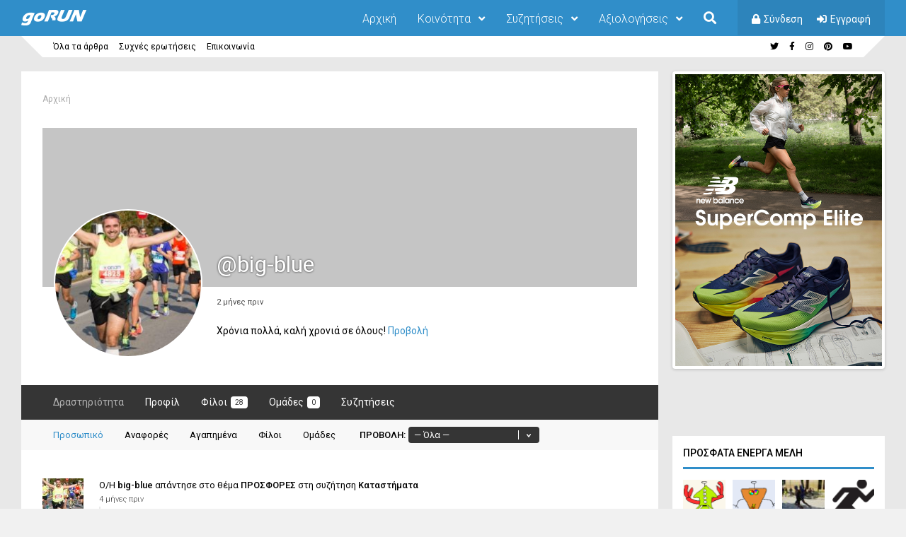

--- FILE ---
content_type: text/html; charset=UTF-8
request_url: https://gorun.gr/members/big-blue/
body_size: 28653
content:
<!DOCTYPE html>
<html lang="el">
<head>
<meta charset="UTF-8">
<meta name="viewport" content="width=device-width, initial-scale=1">
<link rel="profile" href="http://gmpg.org/xfn/11" />
<meta name='robots' content='index, follow, max-image-preview:large, max-snippet:-1, max-video-preview:-1' />

	<!-- This site is optimized with the Yoast SEO plugin v16.7 - https://yoast.com/wordpress/plugins/seo/ -->
	<title>big-blue &#8211; goRUN</title>
	<meta property="og:locale" content="el_GR" />
	<meta property="og:type" content="website" />
	<meta property="og:site_name" content="goRUN" />
	<meta name="twitter:card" content="summary" />
	<script type="application/ld+json" class="yoast-schema-graph">{"@context":"https://schema.org","@graph":[{"@type":"WebSite","@id":"https://gorun.gr/#website","url":"https://gorun.gr/","name":"goRUN","description":"\u0397 \u03c3\u03cd\u03b3\u03c7\u03c1\u03bf\u03bd\u03b7 \u03b4\u03c1\u03bf\u03bc\u03b9\u03ba\u03ae \u03ba\u03bf\u03b9\u03bd\u03cc\u03c4\u03b7\u03c4\u03b1","potentialAction":[{"@type":"SearchAction","target":{"@type":"EntryPoint","urlTemplate":"https://gorun.gr/?s={search_term_string}"},"query-input":"required name=search_term_string"}],"inLanguage":"el"},{"@type":"WebPage","@id":"#webpage","url":"","name":"","isPartOf":{"@id":"https://gorun.gr/#website"},"breadcrumb":{"@id":"#breadcrumb"},"inLanguage":"el","potentialAction":[{"@type":"ReadAction","target":[""]}]},{"@type":"BreadcrumbList","@id":"#breadcrumb","itemListElement":[{"@type":"ListItem","position":1,"name":"\u0391\u03c1\u03c7\u03b9\u03ba\u03ae","item":"https://gorun.gr/"},{"@type":"ListItem","position":2,"name":""}]}]}</script>
	<!-- / Yoast SEO plugin. -->


<link rel='dns-prefetch' href='//use.fontawesome.com' />
<link rel='dns-prefetch' href='//fonts.googleapis.com' />
<link rel='dns-prefetch' href='//s.w.org' />
<link rel="alternate" type="application/rss+xml" title="Ροή RSS &raquo; goRUN" href="https://gorun.gr/feed/" />
<link rel="alternate" type="application/rss+xml" title="Ροή Σχολίων &raquo; goRUN" href="https://gorun.gr/comments/feed/" />
<link rel="alternate" type="text/calendar" title="goRUN &raquo; iCal Τροφοδοσία" href="https://gorun.gr/races/?ical=1" />
		<script type="text/javascript">
			window._wpemojiSettings = {"baseUrl":"https:\/\/s.w.org\/images\/core\/emoji\/13.1.0\/72x72\/","ext":".png","svgUrl":"https:\/\/s.w.org\/images\/core\/emoji\/13.1.0\/svg\/","svgExt":".svg","source":{"concatemoji":"https:\/\/gorun.gr\/wp-includes\/js\/wp-emoji-release.min.js?ver=5.8.12"}};
			!function(e,a,t){var n,r,o,i=a.createElement("canvas"),p=i.getContext&&i.getContext("2d");function s(e,t){var a=String.fromCharCode;p.clearRect(0,0,i.width,i.height),p.fillText(a.apply(this,e),0,0);e=i.toDataURL();return p.clearRect(0,0,i.width,i.height),p.fillText(a.apply(this,t),0,0),e===i.toDataURL()}function c(e){var t=a.createElement("script");t.src=e,t.defer=t.type="text/javascript",a.getElementsByTagName("head")[0].appendChild(t)}for(o=Array("flag","emoji"),t.supports={everything:!0,everythingExceptFlag:!0},r=0;r<o.length;r++)t.supports[o[r]]=function(e){if(!p||!p.fillText)return!1;switch(p.textBaseline="top",p.font="600 32px Arial",e){case"flag":return s([127987,65039,8205,9895,65039],[127987,65039,8203,9895,65039])?!1:!s([55356,56826,55356,56819],[55356,56826,8203,55356,56819])&&!s([55356,57332,56128,56423,56128,56418,56128,56421,56128,56430,56128,56423,56128,56447],[55356,57332,8203,56128,56423,8203,56128,56418,8203,56128,56421,8203,56128,56430,8203,56128,56423,8203,56128,56447]);case"emoji":return!s([10084,65039,8205,55357,56613],[10084,65039,8203,55357,56613])}return!1}(o[r]),t.supports.everything=t.supports.everything&&t.supports[o[r]],"flag"!==o[r]&&(t.supports.everythingExceptFlag=t.supports.everythingExceptFlag&&t.supports[o[r]]);t.supports.everythingExceptFlag=t.supports.everythingExceptFlag&&!t.supports.flag,t.DOMReady=!1,t.readyCallback=function(){t.DOMReady=!0},t.supports.everything||(n=function(){t.readyCallback()},a.addEventListener?(a.addEventListener("DOMContentLoaded",n,!1),e.addEventListener("load",n,!1)):(e.attachEvent("onload",n),a.attachEvent("onreadystatechange",function(){"complete"===a.readyState&&t.readyCallback()})),(n=t.source||{}).concatemoji?c(n.concatemoji):n.wpemoji&&n.twemoji&&(c(n.twemoji),c(n.wpemoji)))}(window,document,window._wpemojiSettings);
		</script>
		<style type="text/css">
img.wp-smiley,
img.emoji {
	display: inline !important;
	border: none !important;
	box-shadow: none !important;
	height: 1em !important;
	width: 1em !important;
	margin: 0 .07em !important;
	vertical-align: -0.1em !important;
	background: none !important;
	padding: 0 !important;
}
</style>
	<link rel='stylesheet' id='wp-block-library-css'  href='https://gorun.gr/wp-includes/css/dist/block-library/style.min.css?ver=5.8.12' type='text/css' media='all' />
<link rel='stylesheet' id='bp-login-form-block-css'  href='https://gorun.gr/wp-content/plugins/buddypress/bp-core/css/blocks/login-form.min.css?ver=9.0.0' type='text/css' media='all' />
<link rel='stylesheet' id='bp-member-block-css'  href='https://gorun.gr/wp-content/plugins/buddypress/bp-members/css/blocks/member.min.css?ver=9.0.0' type='text/css' media='all' />
<link rel='stylesheet' id='bp-members-block-css'  href='https://gorun.gr/wp-content/plugins/buddypress/bp-members/css/blocks/members.min.css?ver=9.0.0' type='text/css' media='all' />
<link rel='stylesheet' id='bp-dynamic-members-block-css'  href='https://gorun.gr/wp-content/plugins/buddypress/bp-members/css/blocks/dynamic-members.min.css?ver=9.0.0' type='text/css' media='all' />
<link rel='stylesheet' id='bp-latest-activities-block-css'  href='https://gorun.gr/wp-content/plugins/buddypress/bp-activity/css/blocks/latest-activities.min.css?ver=9.0.0' type='text/css' media='all' />
<link rel='stylesheet' id='bp-friends-block-css'  href='https://gorun.gr/wp-content/plugins/buddypress/bp-friends/css/blocks/friends.min.css?ver=9.0.0' type='text/css' media='all' />
<link rel='stylesheet' id='bp-group-block-css'  href='https://gorun.gr/wp-content/plugins/buddypress/bp-groups/css/blocks/group.min.css?ver=9.0.0' type='text/css' media='all' />
<link rel='stylesheet' id='bp-groups-block-css'  href='https://gorun.gr/wp-content/plugins/buddypress/bp-groups/css/blocks/groups.min.css?ver=9.0.0' type='text/css' media='all' />
<link rel='stylesheet' id='bp-dynamic-groups-block-css'  href='https://gorun.gr/wp-content/plugins/buddypress/bp-groups/css/blocks/dynamic-groups.min.css?ver=9.0.0' type='text/css' media='all' />
<link rel='stylesheet' id='bp-sitewide-notices-block-css'  href='https://gorun.gr/wp-content/plugins/buddypress/bp-messages/css/blocks/sitewide-notices.min.css?ver=9.0.0' type='text/css' media='all' />
<link rel='stylesheet' id='bbp-default-css'  href='https://gorun.gr/wp-content/plugins/bbpress/templates/default/css/bbpress.min.css?ver=2.6.6' type='text/css' media='all' />
<link rel='stylesheet' id='bp-legacy-css-css'  href='https://gorun.gr/wp-content/plugins/buddypress/bp-templates/bp-legacy/css/buddypress.min.css?ver=9.0.0' type='text/css' media='screen' />
<style id='bp-legacy-css-inline-css' type='text/css'>

		/* Cover image */
		#buddypress #header-cover-image {
			height: 225px;
			
		}

		#buddypress #create-group-form #header-cover-image {
			margin: 1em 0;
			position: relative;
		}

		.bp-user #buddypress #item-header {
			padding-top: 0;
		}

		#buddypress #item-header-cover-image #item-header-avatar {
			margin-top: 115px;
			float: left;
			overflow: visible;
			width: auto;
		}

		#buddypress div#item-header #item-header-cover-image #item-header-content {
			clear: both;
			float: left;
			margin-left: 230px;
			margin-top: -200px;
			width: auto;
		}

		body.single-item.groups #buddypress div#item-header #item-header-cover-image #item-header-content,
		body.single-item.groups #buddypress div#item-header #item-header-cover-image #item-actions {
			clear: none;
			margin-top: 225px;
			margin-left: 0;
			max-width: 50%;
		}

		body.single-item.groups #buddypress div#item-header #item-header-cover-image #item-actions {
			max-width: 20%;
			padding-top: 20px;
		}

		

		#buddypress div#item-header-cover-image .user-nicename a,
		#buddypress div#item-header-cover-image .user-nicename {
			font-size: 200%;
			color: #fff;
			margin: 0 0 0.6em;
			text-rendering: optimizelegibility;
			text-shadow: 0 0 3px rgba( 0, 0, 0, 0.8 );
		}

		#buddypress #item-header-cover-image #item-header-avatar img.avatar {
			background: rgba( 255, 255, 255, 0.8 );
			border: solid 2px #fff;
		}

		#buddypress #item-header-cover-image #item-header-avatar a {
			border: 0;
			text-decoration: none;
		}

		#buddypress #item-header-cover-image #item-buttons {
			margin: 0 0 10px;
			padding: 0 0 5px;
		}

		#buddypress #item-header-cover-image #item-buttons:after {
			clear: both;
			content: "";
			display: table;
		}

		@media screen and (max-width: 782px) {
			#buddypress #item-header-cover-image #item-header-avatar,
			.bp-user #buddypress #item-header #item-header-cover-image #item-header-avatar,
			#buddypress div#item-header #item-header-cover-image #item-header-content {
				width: 100%;
				text-align: center;
			}

			#buddypress #item-header-cover-image #item-header-avatar a {
				display: inline-block;
			}

			#buddypress #item-header-cover-image #item-header-avatar img {
				margin: 0;
			}

			#buddypress div#item-header #item-header-cover-image #item-header-content,
			body.single-item.groups #buddypress div#item-header #item-header-cover-image #item-header-content,
			body.single-item.groups #buddypress div#item-header #item-header-cover-image #item-actions {
				margin: 0;
			}

			body.single-item.groups #buddypress div#item-header #item-header-cover-image #item-header-content,
			body.single-item.groups #buddypress div#item-header #item-header-cover-image #item-actions {
				max-width: 100%;
			}

			#buddypress div#item-header-cover-image h2 a,
			#buddypress div#item-header-cover-image h2 {
				color: inherit;
				text-shadow: none;
				margin: 25px 0 0;
				font-size: 200%;
			}

			#buddypress #item-header-cover-image #item-buttons div {
				float: none;
				display: inline-block;
			}

			#buddypress #item-header-cover-image #item-buttons:before {
				content: "";
			}

			#buddypress #item-header-cover-image #item-buttons {
				margin: 5px 0;
			}
		}
	
</style>
<link rel='stylesheet' id='contact-form-7-css'  href='https://gorun.gr/wp-content/plugins/contact-form-7/includes/css/styles.css?ver=5.4.2' type='text/css' media='all' />
<link rel='stylesheet' id='wsl-widget-css'  href='https://gorun.gr/wp-content/plugins/wordpress-social-login/assets/css/style.css?ver=5.8.12' type='text/css' media='all' />
<link rel='stylesheet' id='gp-parent-style-css'  href='https://gorun.gr/wp-content/themes/socialize/style.css?ver=5.8.12' type='text/css' media='all' />
<link rel='stylesheet' id='ghostpool-style-css'  href='https://gorun.gr/wp-content/themes/socialize-child/style.css?ver=5.8.12' type='text/css' media='all' />
<style id='ghostpool-style-inline-css' type='text/css'>
#gp-main-header {min-height:50px;}.gp-desktop-scrolling #gp-main-header {min-height:50px;}.gp-header-standard #gp-logo {padding:14px 0;}.gp-desktop-scrolling.gp-header-standard #gp-logo {padding:14px 0;}.gp-header-standard #gp-primary-main-nav .menu > li > a{padding:15.5px 0;}
		.gp-header-standard #gp-cart-button,.gp-header-standard #gp-search-button,.gp-header-standard #gp-profile-button{padding:16px 0;}.gp-desktop-scrolling.gp-header-standard #gp-primary-main-nav .menu > li > a{padding:15.5px 0;}
		.gp-desktop-scrolling.gp-header-standard #gp-cart-button,.gp-desktop-scrolling.gp-header-standard #gp-search-button,.gp-desktop-scrolling.gp-header-standard #gp-profile-button{padding:16px 0;}.gp-nav .menu > .gp-standard-menu > .sub-menu > li:hover > a{color:#fff}.gp-theme li:hover .gp-primary-dropdown-icon{color:#fff}.gp-theme .sub-menu li:hover .gp-secondary-dropdown-icon{color:#fff}.gp-header-centered #gp-cart-button,.gp-header-centered #gp-search-button,.gp-header-centered #gp-profile-button{line-height:18px;}.gp-header-standard #gp-secondary-main-nav .menu > li > a{padding:16.5px 0;}.gp-desktop-scrolling.gp-header-standard #gp-secondary-main-nav .menu > li > a{padding:16.5px 0;}.gp-header-centered #gp-secondary-main-nav .menu > li > a {line-height:16px;}.gp-active{color: #000;}.gp-theme .widget.buddypress div.item-options a.selected:hover{color: #308ec9!important;}.gp-theme #buddypress .activity-list .activity-content blockquote a{color: #308ec9}.gp-theme #buddypress .activity-list .activity-content blockquote a:hover{color: #000}@media only screen and (max-width: 1082px) {.gp-header-standard #gp-primary-main-nav .menu > li > a {padding:15.5px 0;}.gp-desktop-scrolling.gp-header-standard #gp-primary-main-nav .menu > li > a {padding:15.5px 0;}.gp-header-standard #gp-cart-button,.gp-header-standard #gp-search-button,.gp-header-standard #gp-profile-button{padding:16px 0;}.gp-desktop-scrolling.gp-header-standard #gp-cart-button,.gp-desktop-scrolling.gp-header-standard #gp-search-button,.gp-desktop-scrolling.gp-header-standard #gp-profile-button{padding:16px 0;}.gp-header-standard #gp-secondary-main-nav .menu > li > a{padding:16.5px 0;}.gp-desktop-scrolling.gp-header-standard #gp-secondary-main-nav .menu > li > a{padding:16.5px 0;}}@media only screen and (max-width: 1023px) {.gp-responsive #gp-main-header {min-height:50px;}.gp-responsive #gp-logo {padding:14px 0;}.gp-responsive #gp-mobile-nav-button,.gp-responsive #gp-cart-button,.gp-responsive #gp-search-button,.gp-responsive #gp-profile-button{padding:16px 0;}}@media only screen and (max-width: 1082px) {

.gp-responsive #gp-primary-main-nav .menu > li > a {

    font-size: 13px;
    line-height: 16px;
}

}

#tribe-events-Κυριακή {
  width: 50%;
}

.events-archive.events-gridview #tribe-events-content table .type-tribe_events {
  padding: 4px;
}

#tribe-events-content .tribe-events-calendar div[id*=tribe-events-event-] h3.tribe-events-month-event-title {
  padding: 2px;
}




/*.gp-nav .menu > li > a {
font-family: inherit;
}*/

/*.events-list .tribe-country-name {display:none !important;}*/

/*.ac_results {
z-index: 1;
background: #eee;
padding: 0 10px;
margin-left: -20px;
}*/
</style>
<link rel='stylesheet' id='fontawesome-css'  href='https://gorun.gr/wp-content/themes/socialize/lib/fonts/font-awesome/css/font-awesome.min.css?ver=5.8.12' type='text/css' media='all' />
<link rel='stylesheet' id='prettyphoto-css'  href='https://gorun.gr/wp-content/plugins/js_composer/assets/lib/prettyphoto/css/prettyPhoto.min.css?ver=6.0.5' type='text/css' media='all' />
<link rel='stylesheet' id='mediaelement-css'  href='https://gorun.gr/wp-includes/js/mediaelement/mediaelementplayer-legacy.min.css?ver=4.2.16' type='text/css' media='all' />
<link rel='stylesheet' id='wp-mediaelement-css'  href='https://gorun.gr/wp-includes/js/mediaelement/wp-mediaelement.min.css?ver=5.8.12' type='text/css' media='all' />
<link rel='stylesheet' id='gp-bp-css'  href='https://gorun.gr/wp-content/themes/socialize/lib/css/bp.css?ver=5.8.12' type='text/css' media='all' />
<link rel='stylesheet' id='gp-bbp-css'  href='https://gorun.gr/wp-content/themes/socialize/lib/css/bbpress.css?ver=5.8.12' type='text/css' media='all' />
<link rel='stylesheet' id='js_composer_front-css'  href='https://gorun.gr/wp-content/plugins/js_composer/assets/css/js_composer.min.css?ver=6.0.5' type='text/css' media='all' />
<!--[if lt IE 9]>
<link rel='stylesheet' id='vc_lte_ie9-css'  href='https://gorun.gr/wp-content/plugins/js_composer/assets/css/vc_lte_ie9.min.css?ver=6.0.5' type='text/css' media='screen' />
<![endif]-->
<link rel='stylesheet' id='font-awesome-official-css'  href='https://use.fontawesome.com/releases/v5.12.1/css/all.css' type='text/css' media='all' integrity="sha384-v8BU367qNbs/aIZIxuivaU55N5GPF89WBerHoGA4QTcbUjYiLQtKdrfXnqAcXyTv" crossorigin="anonymous" />
<link rel='stylesheet' id='redux-google-fonts-socialize-css'  href='https://fonts.googleapis.com/css?family=Roboto%3A400%2C300%2C500%7CRoboto+Slab%3A300&#038;subset=greek&#038;ver=5.8.12' type='text/css' media='all' />
<link rel='stylesheet' id='font-awesome-official-v4shim-css'  href='https://use.fontawesome.com/releases/v5.12.1/css/v4-shims.css' type='text/css' media='all' integrity="sha384-C8a18+Gvny8XkjAdfto/vjAUdpGuPtl1Ix/K2BgKhFaVO6w4onVVHiEaN9h9XsvX" crossorigin="anonymous" />
<style id='font-awesome-official-v4shim-inline-css' type='text/css'>
@font-face {
font-family: "FontAwesome";
font-display: block;
src: url("https://use.fontawesome.com/releases/v5.12.1/webfonts/fa-brands-400.eot"),
		url("https://use.fontawesome.com/releases/v5.12.1/webfonts/fa-brands-400.eot?#iefix") format("embedded-opentype"),
		url("https://use.fontawesome.com/releases/v5.12.1/webfonts/fa-brands-400.woff2") format("woff2"),
		url("https://use.fontawesome.com/releases/v5.12.1/webfonts/fa-brands-400.woff") format("woff"),
		url("https://use.fontawesome.com/releases/v5.12.1/webfonts/fa-brands-400.ttf") format("truetype"),
		url("https://use.fontawesome.com/releases/v5.12.1/webfonts/fa-brands-400.svg#fontawesome") format("svg");
}

@font-face {
font-family: "FontAwesome";
font-display: block;
src: url("https://use.fontawesome.com/releases/v5.12.1/webfonts/fa-solid-900.eot"),
		url("https://use.fontawesome.com/releases/v5.12.1/webfonts/fa-solid-900.eot?#iefix") format("embedded-opentype"),
		url("https://use.fontawesome.com/releases/v5.12.1/webfonts/fa-solid-900.woff2") format("woff2"),
		url("https://use.fontawesome.com/releases/v5.12.1/webfonts/fa-solid-900.woff") format("woff"),
		url("https://use.fontawesome.com/releases/v5.12.1/webfonts/fa-solid-900.ttf") format("truetype"),
		url("https://use.fontawesome.com/releases/v5.12.1/webfonts/fa-solid-900.svg#fontawesome") format("svg");
}

@font-face {
font-family: "FontAwesome";
font-display: block;
src: url("https://use.fontawesome.com/releases/v5.12.1/webfonts/fa-regular-400.eot"),
		url("https://use.fontawesome.com/releases/v5.12.1/webfonts/fa-regular-400.eot?#iefix") format("embedded-opentype"),
		url("https://use.fontawesome.com/releases/v5.12.1/webfonts/fa-regular-400.woff2") format("woff2"),
		url("https://use.fontawesome.com/releases/v5.12.1/webfonts/fa-regular-400.woff") format("woff"),
		url("https://use.fontawesome.com/releases/v5.12.1/webfonts/fa-regular-400.ttf") format("truetype"),
		url("https://use.fontawesome.com/releases/v5.12.1/webfonts/fa-regular-400.svg#fontawesome") format("svg");
unicode-range: U+F004-F005,U+F007,U+F017,U+F022,U+F024,U+F02E,U+F03E,U+F044,U+F057-F059,U+F06E,U+F070,U+F075,U+F07B-F07C,U+F080,U+F086,U+F089,U+F094,U+F09D,U+F0A0,U+F0A4-F0A7,U+F0C5,U+F0C7-F0C8,U+F0E0,U+F0EB,U+F0F3,U+F0F8,U+F0FE,U+F111,U+F118-F11A,U+F11C,U+F133,U+F144,U+F146,U+F14A,U+F14D-F14E,U+F150-F152,U+F15B-F15C,U+F164-F165,U+F185-F186,U+F191-F192,U+F1AD,U+F1C1-F1C9,U+F1CD,U+F1D8,U+F1E3,U+F1EA,U+F1F6,U+F1F9,U+F20A,U+F247-F249,U+F24D,U+F254-F25B,U+F25D,U+F267,U+F271-F274,U+F279,U+F28B,U+F28D,U+F2B5-F2B6,U+F2B9,U+F2BB,U+F2BD,U+F2C1-F2C2,U+F2D0,U+F2D2,U+F2DC,U+F2ED,U+F328,U+F358-F35B,U+F3A5,U+F3D1,U+F410,U+F4AD;
}
</style>
<script type='text/javascript' src='https://gorun.gr/wp-includes/js/jquery/jquery.min.js?ver=3.6.0' id='jquery-core-js'></script>
<script type='text/javascript' src='https://gorun.gr/wp-includes/js/jquery/jquery-migrate.min.js?ver=3.3.2' id='jquery-migrate-js'></script>
<script type='text/javascript' id='bp-confirm-js-extra'>
/* <![CDATA[ */
var BP_Confirm = {"are_you_sure":"\u0395\u03af\u03c3\u03c4\u03b5 \u03c3\u03af\u03b3\u03bf\u03c5\u03c1\u03bf\u03c2;"};
/* ]]> */
</script>
<script type='text/javascript' src='https://gorun.gr/wp-content/plugins/buddypress/bp-core/js/confirm.min.js?ver=9.0.0' id='bp-confirm-js'></script>
<script type='text/javascript' src='https://gorun.gr/wp-content/plugins/buddypress/bp-core/js/widget-members.min.js?ver=9.0.0' id='bp-widget-members-js'></script>
<script type='text/javascript' src='https://gorun.gr/wp-content/plugins/buddypress/bp-core/js/jquery-query.min.js?ver=9.0.0' id='bp-jquery-query-js'></script>
<script type='text/javascript' src='https://gorun.gr/wp-content/plugins/buddypress/bp-core/js/vendor/jquery-cookie.min.js?ver=9.0.0' id='bp-jquery-cookie-js'></script>
<script type='text/javascript' src='https://gorun.gr/wp-content/plugins/buddypress/bp-core/js/vendor/jquery-scroll-to.min.js?ver=9.0.0' id='bp-jquery-scroll-to-js'></script>
<script type='text/javascript' id='bp-legacy-js-js-extra'>
/* <![CDATA[ */
var BP_DTheme = {"accepted":"\u0391\u03c0\u03bf\u03b4\u03b5\u03ba\u03c4\u03cc","close":"\u039a\u03bb\u03b5\u03af\u03c3\u03b9\u03bc\u03bf","comments":"\u03c3\u03c7\u03cc\u03bb\u03b9\u03b1","leave_group_confirm":"\u0395\u03af\u03c3\u03c4\u03b5 \u03c3\u03af\u03b3\u03bf\u03c5\u03c1\u03bf\u03c2 \u03cc\u03c4\u03b9 \u03b8\u03ad\u03bb\u03b5\u03c4\u03b5 \u03bd\u03b1 \u03b1\u03c0\u03bf\u03c7\u03c9\u03c1\u03ae\u03c3\u03b5\u03c4\u03b5 \u03b1\u03c0\u03cc \u03c4\u03b7\u03bd \u03bf\u03bc\u03ac\u03b4\u03b1;","mark_as_fav":"\u0391\u03b3\u03b1\u03c0\u03b7\u03bc\u03ad\u03bd\u03bf","my_favs":"\u03a4\u03b1 \u0391\u03b3\u03b1\u03c0\u03b7\u03bc\u03ad\u03bd\u03b1 \u03bc\u03bf\u03c5","rejected":"\u0391\u03c0\u03bf\u03c1\u03c1\u03af\u03c6\u03b8\u03b7\u03ba\u03b5","remove_fav":"\u0391\u03c6\u03b1\u03af\u03c1\u03b5\u03c3\u03b7 \u0391\u03b3\u03b1\u03c0\u03b7\u03bc\u03ad\u03bd\u03bf\u03c5","show_all":"\u0395\u03bc\u03c6\u03ac\u03bd\u03b9\u03c3\u03b7 \u03cc\u03bb\u03c9\u03bd","show_all_comments":"\u03a0\u03c1\u03cc\u03b2\u03b1\u03bb\u03b5 \u03cc\u03bb\u03b1 \u03c4\u03b1 \u03c3\u03c7\u03cc\u03bb\u03b9\u03b1 \u03b3\u03b9\u03b1 \u03b1\u03c5\u03c4\u03cc \u03c4\u03bf \u03b8\u03ad\u03bc\u03b1","show_x_comments":"\u03a0\u03c1\u03bf\u03b2\u03bf\u03bb\u03ae \u03cc\u03bb\u03c9\u03bd \u03c4\u03c9\u03bd \u03c3\u03c7\u03bf\u03bb\u03af\u03c9\u03bd (%d)","unsaved_changes":"\u03a4\u03bf \u03c0\u03c1\u03bf\u03c6\u03af\u03bb \u03c3\u03b1\u03c2 \u03ad\u03c7\u03b5\u03b9 \u03bc\u03b7 \u03b1\u03c0\u03bf\u03b8\u03b7\u03ba\u03b5\u03c5\u03bc\u03ad\u03bd\u03b5\u03c2 \u03b1\u03bb\u03bb\u03b1\u03b3\u03ad\u03c2. \u0391\u03bd \u03c6\u03cd\u03b3\u03b5\u03c4\u03b5 \u03b1\u03c0\u03cc \u03c4\u03b7\u03bd \u03c3\u03b5\u03bb\u03af\u03b4\u03b1, \u03bf\u03b9 \u03b1\u03bb\u03bb\u03b1\u03b3\u03ad\u03c2 \u03b8\u03b1 \u03c7\u03b1\u03b8\u03bf\u03cd\u03bd.","view":"\u03a0\u03c1\u03bf\u03b2\u03bf\u03bb\u03ae","store_filter_settings":""};
/* ]]> */
</script>
<script type='text/javascript' src='https://gorun.gr/wp-content/plugins/buddypress/bp-templates/bp-legacy/js/buddypress.min.js?ver=9.0.0' id='bp-legacy-js-js'></script>
<link rel="https://api.w.org/" href="https://gorun.gr/wp-json/" /><link rel="alternate" type="application/json" href="https://gorun.gr/wp-json/wp/v2/pages/0" /><link rel="EditURI" type="application/rsd+xml" title="RSD" href="https://gorun.gr/xmlrpc.php?rsd" />
<link rel="wlwmanifest" type="application/wlwmanifest+xml" href="https://gorun.gr/wp-includes/wlwmanifest.xml" /> 
<meta name="generator" content="WordPress 5.8.12" />
<link rel="alternate" type="application/json+oembed" href="https://gorun.gr/wp-json/oembed/1.0/embed?url" />
<link rel="alternate" type="text/xml+oembed" href="https://gorun.gr/wp-json/oembed/1.0/embed?url&#038;format=xml" />

	<script type="text/javascript">var ajaxurl = 'https://gorun.gr/wp-admin/admin-ajax.php';</script>

<meta name="tec-api-version" content="v1"><meta name="tec-api-origin" content="https://gorun.gr"><link rel="https://theeventscalendar.com/" href="https://gorun.gr/wp-json/tribe/events/v1/" /><!--[if gte IE 9]><style>.gp-slider-wrapper .gp-slide-caption + .gp-post-thumbnail:before,body:not(.gp-full-page-page-header) .gp-page-header.gp-has-text:before,body:not(.gp-full-page-page-header) .gp-page-header.gp-has-teaser-video.gp-has-text .gp-video-header:before{filter: none;}</style><![endif]--><script>(function(i,s,o,g,r,a,m){i['GoogleAnalyticsObject']=r;i[r]=i[r]||function(){
  (i[r].q=i[r].q||[]).push(arguments)},i[r].l=1*new Date();a=s.createElement(o),
  m=s.getElementsByTagName(o)[0];a.async=1;a.src=g;m.parentNode.insertBefore(a,m)
  })(window,document,'script','https://www.google-analytics.com/analytics.js','ga');

  ga('create', 'UA-21500663-5', 'auto');
  ga('send', 'pageview');</script><meta name="generator" content="Powered by WPBakery Page Builder - drag and drop page builder for WordPress."/>

	<link rel="alternate" type="application/rss+xml" title="goRUN | big-blue | RSS Feed Δραστηριότητας " href="https://gorun.gr/members/big-blue/activity/feed/" />


	<link rel="alternate" type="application/rss+xml" title="goRUN | RSS Feed Δραστηριότητας όλου του δικτυακού τόπου" href="https://gorun.gr/activity/feed/" />

<link rel='canonical' href='https://gorun.gr/members/big-blue/' />
<link rel="icon" href="https://gorun.gr/wp-content/uploads/2016/03/cropped-favicon-32x32.png" sizes="32x32" />
<link rel="icon" href="https://gorun.gr/wp-content/uploads/2016/03/cropped-favicon-192x192.png" sizes="192x192" />
<link rel="apple-touch-icon" href="https://gorun.gr/wp-content/uploads/2016/03/cropped-favicon-180x180.png" />
<meta name="msapplication-TileImage" content="https://gorun.gr/wp-content/uploads/2016/03/cropped-favicon-270x270.png" />
<style type="text/css" title="dynamic-css" class="options-output">#footer-image img{margin-top:20px;margin-right:0;margin-bottom:0;margin-left:0;}body{background-color:#f1f1f1;}body:not(.gp-full-page-page-header) #gp-page-wrapper, body:not(.gp-full-page-page-header) #gp-small-header .gp-container, .gp-homepage .widgettitle.gp-fancy-title:before{background-color:#E8E8E8;}body:not(.gp-full-page-page-header) #gp-small-header .gp-left-triangle{border-left-color:#E8E8E8;}body:not(.gp-full-page-page-header) #gp-small-header .gp-right-triangle{border-bottom-color:#E8E8E8;}#gp-content{background-color:#ffffff;}body{font-family:Roboto,'Trebuchet MS', Helvetica, sans-serif;line-height:28px;font-weight:400;font-style:normal;color:#000;font-size:16px;}a{color:#308ec9;}a:hover{color:#000;}h1{font-family:Roboto,'Trebuchet MS', Helvetica, sans-serif;line-height:56px;font-weight:400;font-style:normal;font-size:48px;}h2{font-family:Roboto,'Trebuchet MS', Helvetica, sans-serif;line-height:44px;font-weight:400;font-style:normal;font-size:36px;}h3,#tab-description h2,.woocommerce #comments h2,.woocommerce #reviews h3,.woocommerce .related h2,.woocommerce-checkout .woocommerce h2,.woocommerce-checkout .woocommerce h3{font-family:Roboto,'Trebuchet MS', Helvetica, sans-serif;line-height:36px;font-weight:400;font-style:normal;font-size:28px;}h4{font-family:Roboto,'Trebuchet MS', Helvetica, sans-serif;line-height:30px;font-weight:400;font-style:normal;font-size:20px;}h5{font-family:Roboto,'Trebuchet MS', Helvetica, sans-serif;line-height:26px;font-weight:400;font-style:normal;font-size:18px;}h6{font-family:Roboto,'Trebuchet MS', Helvetica, sans-serif;line-height:24px;font-weight:400;font-style:normal;font-size:16px;}.gp-entry-meta .gp-post-meta-row-1,.gp-homepage #gp-content .gp-vc-element-3,.gp-homepage #gp-content .gp-vc-element-4,.gp-homepage #gp-content .gp-vc-element-5,.gp-homepage #gp-content .gp-vc-element-6,#comments .commentlist li .comment_container,.gp-loop-divider:before,.gp-recent-comments ul li,.gp-search{border-top:1px solid #e0e0e0;border-bottom:1px solid #e0e0e0;}.gp-entry-video-wrapper .gp-entry-meta .gp-post-meta-row-1,.gp-footer-widget .gp-recent-comments ul li{border-top:1px solid #50504B;border-bottom:1px solid #50504B;}#gp-main-header{background-color:#308ec9;}.gp-desktop-scrolling #gp-main-header{background-color:#308ec9;}#gp-primary-main-nav .menu > li,#gp-primary-main-nav .menu > li > a{font-family:Roboto,'Trebuchet MS', Helvetica, sans-serif;text-transform:none;line-height:16px;font-weight:300;font-style:normal;color:#ababab;font-size:16px;}#gp-primary-main-nav .menu > li:hover > a,#gp-primary-main-nav .menu > li > a{color:#fff;}#gp-primary-main-nav .menu > li:hover > a:hover,#gp-primary-main-nav .menu > li > a:hover{color:#fff;}#gp-primary-main-nav .menu > li > a:hover,#gp-primary-main-nav .menu > li:hover > a{border-top:3px solid #fff;}#gp-secondary-main-nav .menu > li,#gp-secondary-main-nav .menu > li > a{font-family:Roboto,'Trebuchet MS', Helvetica, sans-serif;text-transform:none;line-height:14px;font-weight:400;font-style:normal;color:#fff;font-size:14px;}#gp-secondary-main-nav .menu > li:hover > a, #gp-secondary-main-nav .menu > li > a{color:#fff;}#gp-secondary-main-nav .menu > li:hover > a:hover, #gp-secondary-main-nav .menu > li > a:hover{color:#fff;}#gp-secondary-main-nav .menu > li > a:hover,#gp-secondary-main-nav .menu > li:hover > a{border-top:3px solid #fff;}#gp-search-button,#gp-cart-button{color:#fff;}#gp-search-button:hover,#gp-cart-button:hover{color:#fff;}.gp-nav .sub-menu,.gp-nav .menu li .gp-menu-tabs li:hover,.gp-nav .menu li .gp-menu-tabs li.gp-selected,#gp-search-box{background-color:#fff;}.gp-nav .menu > .gp-standard-menu > .sub-menu > li a:hover,.gp-nav .menu > .gp-standard-menu > .sub-menu > li:hover > a{background-color:#353535;}.gp-nav .gp-standard-menu .sub-menu li,.gp-nav .gp-standard-menu .sub-menu li a,.gp-nav li.gp-megamenu .sub-menu li,.gp-nav .gp-megamenu .sub-menu li a{font-family:Roboto,'Trebuchet MS', Helvetica, sans-serif;font-weight:300;font-style:normal;color:#000;font-size:14px;}.gp-nav .menu > .gp-standard-menu > .sub-menu > li a{color:#000;}.gp-nav .menu > .gp-standard-menu > .sub-menu > li a:hover{color:#fff;}.gp-nav .sub-menu li,#gp-dropdowncart .total,#gp-dropdowncart .buttons{border-top:1px solid #e0e0e0;}.gp-nav .gp-megamenu > .sub-menu > li > a,.gp-nav .gp-megamenu > .sub-menu > li > span{color:#000000;}.gp-nav li.gp-megamenu a{color:#000;}.gp-nav li.gp-megamenu a:hover{color:#308ec9;}.gp-primary-dropdown-icon{color:#fff;}.gp-primary-dropdown-icon:hover{color:#fff;}.gp-secondary-dropdown-icon{color:#000;}.gp-secondary-dropdown-icon:hover{color:#fff;}.gp-menu-tabs{background-color:#353535;}.gp-nav .menu li .gp-menu-tabs li{color:#ffffff;}.gp-nav .menu li .gp-menu-tabs li:hover,.gp-nav .menu li .gp-menu-tabs li.gp-selected{color:#308ec9;}#gp-small-header #gp-top-nav{background-color:#fff;}#gp-small-header .menu > li,#gp-small-header .menu > li > a{color:#000;}#gp-small-header .menu > li:hover,#gp-small-header .menu > li > a:hover{color:#999;}#gp-mobile-nav-button,#gp-profile-button,#gp-mobile-nav-close-button{color:#ffffff;}#gp-mobile-nav{background-color:#fff;}#gp-mobile-nav-close-button{background-color:#00beee;}#gp-mobile-nav li{color:#000000;}#gp-mobile-nav .menu li span,#gp-mobile-nav .menu li a{color:#000;}#gp-mobile-nav .menu li span:hover,#gp-mobile-nav .menu li a:hover{color:#000;}#gp-mobile-nav li a:hover{background-color:#f1f1f1;}#gp-mobile-nav li{border-top:1px solid #e0e0e0;}#gp-mobile-nav .gp-megamenu > .sub-menu > li > a{color:#000000;}.gp-large-page-header .gp-page-header,.gp-fullwidth-page-header .gp-page-header,#gp-full-page-bg{background-color:#353535;background-repeat:no-repeat;background-size:cover;background-attachment:scroll;background-position:center center;}.gp-page-header h1,.gp-page-header h2{font-family:Roboto,'Trebuchet MS', Helvetica, sans-serif;line-height:90px;font-weight:normal;font-style:normal;color:#fff;font-size:80px;}.gp-page-header .gp-container{height:250px;}.gp-entry-title,.woocommerce .page-title,.woocommerce div.product .entry-title.product_title{font-family:Roboto,'Trebuchet MS', Helvetica, sans-serif;line-height:46px;font-weight:300;font-style:normal;color:#000;font-size:40px;}.gp-subtitle{font-family:Roboto,'Trebuchet MS', Helvetica, sans-serif;line-height:32px;font-weight:300;font-style:normal;color:#888;font-size:20px;}#gp-post-links a,.gp-pagination-arrows a.prev,.gp-pagination-arrows a.next,.gp-carousel-wrapper .flex-direction-nav a{color:#aaa;}#gp-post-links a:hover,.gp-pagination-arrows a.prev:hover,.gp-pagination-arrows a.next:hover,.gp-carousel-wrapper .flex-direction-nav a:hover{color:#333;}.gp-entry-meta,.gp-meta-comments a{color:#aaaaaa;}.gp-entry-cats,.gp-entry-cats a,.gp-entry-cats a:hover{color:#ffffff;}.gp-entry-cats{background-color:#308ec9;}.gp-entry-tags a,.gp-entry-tags a:hover{color:#ffffff;}.gp-entry-tags a{background-color:#353535;}.gp-author-info,#gp-post-navigation #gp-share-icons{background-color:#353535;}.gp-author-info,.gp-author-info a,#gp-post-navigation #gp-share-icons h3{line-height:24px;color:#fff;font-size:14px;}.gp-author-info a{color:#b1b1b1;}.gp-author-info a:hover{color:#fff;}.gp-entry-video-wrapper{background-color:#353535;}.gp-entry-video-wrapper .gp-entry-title{color:#ffffff;}.gp-entry-video-wrapper .gp-video-description{color:#777777;}blockquote{background-color:#8c8c8c;}blockquote,blockquote a,blockquote a:hover{font-family:"Roboto Slab",Verdana, Geneva, sans-serif;line-height:12px;font-weight:300;font-style:normal;color:#ffffff;font-size:12px;}.gp-loop-title{line-height:22px;font-weight:400;font-size:19px;}.gp-blog-large .gp-loop-title{line-height:46px;font-weight:200;font-size:40px;}.gp-loop-title a,.bboss_search_item .entry-title a{color:#000;}.gp-loop-title a:hover,.bboss_search_item .entry-title a:hover{color:#308ec9;}.gp-loop-text,.gp-login-wrapper p{color:#8c8c8c;}.gp-loop-meta,.gp-loop-meta a,#gp-breadcrumbs,#gp-breadcrumbs a,.woocommerce .woocommerce-breadcrumb a,.woocommerce .woocommerce-breadcrumb,.comment-text time,div.bbp-breadcrumb,div.bbp-breadcrumb a,.gp-statistics-wrapper .gp-stat-title,.widget_display_replies ul li div,.widget_display_topics ul li div{color:#aaaaaa;}.gp-loop-cats,.gp-loop-cats a,.gp-loop-cats a:hover{color:#aaaaaa;}.gp-loop-tags,.gp-loop-tags a,.gp-loop-tags a:hover{color:#308ec9;}.gp-blog-masonry section,section.sticky{background-color:#f8f8f8;}ul.page-numbers .page-numbers{background-color:#308ec9;}ul.page-numbers .page-numbers:hover,ul.page-numbers .page-numbers.current,ul.page-numbers > span.page-numbers{background-color:#353535;}ul.page-numbers .page-numbers{color:#ffffff;}.widgettitle{font-family:Roboto,'Trebuchet MS', Helvetica, sans-serif;line-height:18px;font-weight:500;font-style:normal;color:#000;font-size:14px;}.widgettitle a{color:#308ec9;}.widgettitle a:hover{color:#000;}.gp-sidebar .widgettitle,.widgettitle.gp-standard-title{border-bottom:3px solid #308ec9;}.widget, .gp-vc-element, .widgettitle.gp-fancy-title .gp-widget-title, .widgettitle.gp-fancy-title .gp-element-icon, .widget .woocommerce{background-color:#ffffff;}.widgettitle.gp-fancy-title .gp-triangle{border-left-color:#ffffff;}input,textarea,.gp-search-bar,.gp-theme #buddypress .dir-search input[type=search],.gp-theme #buddypress .dir-search input[type=text],.gp-theme #buddypress .groups-members-search input[type=search],.gp-theme #buddypress .standard-form input[type=color],.gp-theme #buddypress .standard-form input[type=date],.gp-theme #buddypress .standard-form input[type=datetime-local],.gp-theme #buddypress .standard-form input[type=datetime],.gp-theme #buddypress .standard-form input[type=email],.gp-theme #buddypress .standard-form input[type=month],.gp-theme #buddypress .standard-form input[type=number],.gp-theme #buddypress .standard-form input[type=password],.gp-theme #buddypress .standard-form input[type=range],.gp-theme #buddypress .standard-form input[type=search],.gp-theme #buddypress .standard-form input[type=tel],.gp-theme #buddypress .standard-form input[type=text],.gp-theme #buddypress .standard-form input[type=time],.gp-theme #buddypress .standard-form input[type=url],.gp-theme #buddypress .standard-form input[type=week],.gp-theme #buddypress .standard-form textarea,.gp-theme #buddypress div.activity-comments form .ac-textarea,.gp-theme #buddypress form#whats-new-form textarea{background-color:#fafafa;}input,textarea,.gp-search-bar,.gp-login-wrapper .gp-login-icon,.gp-login-wrapper .gp-password-icon,.gp-login-wrapper .gp-email-icon,.gp-theme #buddypress .dir-search input[type=search],.gp-theme #buddypress .dir-search input[type=text],.gp-theme #buddypress .groups-members-search input[type=search],.gp-theme #buddypress .standard-form input[type=color],.gp-theme #buddypress .standard-form input[type=date],.gp-theme #buddypress .standard-form input[type=datetime-local],.gp-theme #buddypress .standard-form input[type=datetime],.gp-theme #buddypress .standard-form input[type=email],.gp-theme #buddypress .standard-form input[type=month],.gp-theme #buddypress .standard-form input[type=number],.gp-theme #buddypress .standard-form input[type=password],.gp-theme #buddypress .standard-form input[type=range],.gp-theme #buddypress .standard-form input[type=search],.gp-theme #buddypress .standard-form input[type=tel],.gp-theme #buddypress .standard-form input[type=text],.gp-theme #buddypress .standard-form input[type=time],.gp-theme #buddypress .standard-form input[type=url],.gp-theme #buddypress .standard-form input[type=week],.gp-theme #buddypress .standard-form textarea,.gp-theme #buddypress div.activity-comments form .ac-textarea,.bb-global-search-ac.ui-autocomplete{border-top:1px solid #ddd;border-bottom:1px solid #ddd;border-left:1px solid #ddd;border-right:1px solid #ddd;}input,textarea,.gp-search-bar,.gp-theme #buddypress .dir-search input[type=search],.gp-theme #buddypress .dir-search input[type=text],.gp-theme #buddypress .groups-members-search input[type=search],.gp-theme #buddypress .groups-members-search input[type=text],.gp-theme #buddypress .standard-form input[type=color],.gp-theme #buddypress .standard-form input[type=date],.gp-theme #buddypress .standard-form input[type=datetime-local],.gp-theme #buddypress .standard-form input[type=datetime],.gp-theme #buddypress .standard-form input[type=email],.gp-theme #buddypress .standard-form input[type=month],.gp-theme #buddypress .standard-form input[type=number],.gp-theme #buddypress .standard-form input[type=password],.gp-theme #buddypress .standard-form input[type=range],.gp-theme #buddypress .standard-form input[type=search],.gp-theme #buddypress .standard-form input[type=tel],.gp-theme #buddypress .standard-form input[type=text],.gp-theme #buddypress .standard-form input[type=time],.gp-theme #buddypress .standard-form input[type=url],.gp-theme #buddypress .standard-form input[type=week],.gp-theme #buddypress .standard-form textarea,.gp-theme #buddypress div.activity-comments form .ac-textarea,.gp-theme #buddypress form#whats-new-form textarea,{color:#000000;}select,.gp-theme #buddypress .standard-form select,.gp-theme #buddypress form#whats-new-form #whats-new-options select,#buddypress .standard-form select:focus{background-color:#353535;}select,.gp-theme #buddypress .standard-form select,.gp-theme #buddypress form#whats-new-form #whats-new-options select{color:#ffffff;}input[type="button"],input[type="submit"],input[type="reset"],button,.button,.gp-theme #buddypress .comment-reply-link,.gp-notification-counter,#gp-cart-counter,.gp-theme #buddypress a.button,.gp-theme #buddypress button,.gp-theme #buddypress div.generic-button a,.gp-theme #buddypress input[type=button],.gp-theme #buddypress input[type=reset],.gp-theme #buddypress input[type=submit],.gp-theme #buddypress ul.button-nav li a,a.bp-title-button,.gp-theme #buddypress .activity-list #reply-title small a span,.gp-theme #buddypress .activity-list a.bp-primary-action span,.tribe-events-calendar thead th,#tribe-events .tribe-events-button,#tribe-events .tribe-events-button:hover,#tribe_events_filters_wrapper input[type=submit],.tribe-events-button,.tribe-events-button.tribe-active:hover,.tribe-events-button.tribe-inactive,.tribe-events-button:hover,.tribe-events-calendar td.tribe-events-present div[id*=tribe-events-daynum-],.tribe-events-calendar td.tribe-events-present div[id*=tribe-events-daynum-] > a,#tribe-bar-form .tribe-bar-submit input[type=submit],.woocommerce #respond input#submit.alt,.woocommerce a.button.alt,.woocommerce button.button.alt,.woocommerce input.button.alt,#gp-dropdowncart .woocommerce a.button{background-color:#000;}input[type="button"]:hover,input[type="submit"]:hover,input[type="reset"]:hover,button:hover,.button:hover,.gp-theme #buddypress .comment-reply-link:hover,.gp-theme #buddypress a.button:hover,.gp-theme #buddypress button:hover,.gp-theme #buddypress div.generic-button a:hover,.gp-theme #buddypress input[type=button]:hover,.gp-theme #buddypress input[type=reset]:hover,.gp-theme #buddypress input[type=submit]:hover,.gp-theme #buddypress ul.button-nav li a:hover,a.bp-title-button:hover,.gp-theme #buddypress .activity-list #reply-title small a:hover span,.gp-theme #buddypress .activity-list a.bp-primary-action:hover span,.woocommerce #respond input#submit.alt:hover,.woocommerce a.button.alt:hover,.woocommerce button.button.alt:hover,.woocommerce input.button.alt:hover,#gp-dropdowncart .woocommerce a.button:hover{background-color:#353535;}input[type="button"],input[type="submit"],input[type="reset"],button,.button,a.gp-notification-counter,a.gp-notification-counter:hover,#gp-cart-counter:hover,.gp-theme #buddypress .comment-reply-link,.gp-theme #buddypress a.button,.gp-theme #buddypress button,.gp-theme #buddypress div.generic-button a,.gp-theme #buddypress input[type=button],.gp-theme #buddypress input[type=reset],.gp-theme #buddypress input[type=submit],.gp-theme #buddypress ul.button-nav li a,a.bp-title-button,.gp-theme #buddypress .activity-list #reply-title small a span,.gp-theme #buddypress .activity-list a.bp-primary-action span,#gp-dropdowncart .woocommerce a.button{color:#ffffff;}input[type="button"]:hover,input[type="submit"]:hover,input[type="reset"]:hover,button,.button:hover,.gp-theme #buddypress .comment-reply-link:hover,.gp-theme #buddypress a.button:hover,.gp-theme #buddypress button:hover,.gp-theme #buddypress div.generic-button a:hover,.gp-theme #buddypress input[type=button]:hover,.gp-theme #buddypress input[type=reset]:hover,.gp-theme #buddypress input[type=submit]:hover,.gp-theme #buddypress ul.button-nav li a:hover,a.bp-title-button:hover,.gp-theme #buddypress .activity-list #reply-title small a span,.gp-theme #buddypress .activity-list a.bp-primary-action span,#gp-dropdowncart .woocommerce a.button:hover{color:#ffffff;}#gp-footer{background-color:#353535;}.gp-footer-widget .widgettitle{font-family:Roboto,'Trebuchet MS', Helvetica, sans-serif;line-height:20px;font-weight:300;font-style:normal;color:#fff;font-size:16px;}.gp-footer-widget{font-family:Roboto,'Trebuchet MS', Helvetica, sans-serif;line-height:28px;font-weight:300;font-style:normal;color:#777;font-size:18px;}.gp-footer-widget a{color:#fff;}.gp-footer-widget a:hover{color:#b1b1b1;}#gp-copyright{background-color:#353535;}#gp-copyright{border-top:1px solid #444;}#gp-copyright{color:#777777;}#gp-copyright a{color:#999;}#gp-copyright a:hover{color:#e0e0e0;}#gp-to-top{background-color:#353535;}#gp-to-top{color:#ffffff;}.woocommerce ul.products li.product .price,.woocommerce div.product p.price,.woocommerce div.product span.price{color:#00bee9;}.woocommerce span.onsale{background-color:#e93100;}#buddypress .activity-list .activity-content .activity-header,#buddypress .activity-list .activity-content .comment-header,#buddypress .activity-list .activity-header a,#buddypress .activity-list div.activity-comments div.acomment-meta,#buddypress .activity-list .acomment-meta a,.widget.buddypress .item-title a,.widget.buddypress div.item-options.gp-small-item-options:before,.widget.buddypress div.item-options a,#buddypress ul.item-list li div.item-title a,#buddypress ul.item-list li h4 > a,#buddypress ul.item-list li h5 > a,#buddypress div#item-header div#item-meta{color:#000000;}#buddypress .activity-list .activity-content .activity-inner{color:#424242;}#buddypress .activity-list a.activity-time-since,.widget_display_replies ul li a + div,.widget_display_topics ul li a + div,#buddypress .activity-list .acomment-meta a.activity-time-since,#buddypress .activity-list div.activity-comments div.acomment-content,.widget.buddypress div.item-meta,#buddypress span.activity,#buddypress ul.item-list li div.meta{color:#424242;}.gp-theme #buddypress .activity-list div.activity-meta a.button,.gp-theme #buddypress .activity .acomment-options a,.gp-theme #buddypress .activity-list li.load-more a,.gp-theme #buddypress .activity-list li.load-newest a,.widget.buddypress div.item-options a.selected{color:#308ec9;}.gp-theme #buddypress .activity-list div.activity-meta a.button:hover,.gp-theme #buddypress .activity .acomment-options a:hover,.gp-theme #buddypress .activity-list li.load-more a:hover,.gp-theme #buddypress .activity-list li.load-newest a:hover,.widget.buddypress div.item-options a.selected:hover{color:#000;}.gp-theme #buddypress ul.item-list li,.gp-theme #buddypress div.activity-comments ul li:first-child,.widget.buddypress #friends-list li,.widget.buddypress #groups-list li,.widget.buddypress #members-list li{border-top:1px solid #e0e0e0;border-bottom:1px solid #e0e0e0;}.gp-theme #buddypress div.item-list-tabs{background-color:#353535;}.gp-theme #buddypress div.item-list-tabs ul li a span,.gp-theme #buddypress div.item-list-tabs ul li a:hover span,.gp-theme #buddypress div.item-list-tabs ul li.current a span,.gp-theme #buddypress div.item-list-tabs ul li.selected a span{color:#353535;}.gp-theme #buddypress div.item-list-tabs ul li a span{background-color:#ffffff;}.gp-theme #buddypress div.item-list-tabs ul li a, .gp-theme #buddypress #gp-bp-tabs-button, .gp-theme #buddypress div.item-list-tabs ul li span{color:#ffffff;}.gp-theme #buddypress div.item-list-tabs ul li.current a, .gp-theme #buddypress div.item-list-tabs ul li.selected a,.gp-theme #buddypress div.item-list-tabs ul li a:hover{color:#b1b1b1;}.gp-theme #buddypress div.item-list-tabs ul li a:hover span,.gp-theme #buddypress div.item-list-tabs ul li.current a span,.gp-theme #buddypress div.item-list-tabs ul li.selected a span{background:#b1b1b1;}.gp-theme #buddypress div.item-list-tabs#subnav ul,  .widget.buddypress div.item-options.gp-small-item-options > a{background-color:#f8f8f8;}.gp-theme #buddypress div.item-list-tabs#subnav ul li a span,.gp-theme #buddypress div.item-list-tabs#subnav ul li a:hover span,.gp-theme #buddypress div.item-list-tabs#subnav ul li.current a span,.gp-theme #buddypress div.item-list-tabs#subnav ul li.selected a span{color:#f8f8f8;}.gp-theme #buddypress div.item-list-tabs#subnav ul li a span{background-color:#000000;}.gp-theme #buddypress div.item-list-tabs#subnav ul li a{color:#000000;}.gp-theme #buddypress div.item-list-tabs#subnav ul li.current a, .gp-theme #buddypress div.item-list-tabs#subnav ul li.selected a, .gp-theme #buddypress div.item-list-tabs#subnav ul li a:hover{color:#308ec9;}.gp-theme #buddypress div.item-list-tabs#subnav ul li a:hover span,.gp-theme #buddypress div.item-list-tabs#subnav ul li.current a span,.gp-theme #buddypress div.item-list-tabs#subnav ul li.selected a span{background:#308ec9;}#bbpress-forums .gp-forum-home.bbp-forums .bbp-has-subforums .bbp-forum-info > .bbp-forum-title,#bbpress-forums .bbp-topics .bbp-header,#bbpress-forums .bbp-replies .bbp-header,#bbpress-forums .bbp-search-results .bbp-header{background-color:#353535;}#bbpress-forums .gp-forum-home.bbp-forums .bbp-has-subforums .bbp-forum-info > .bbp-forum-title,#bbpress-forums .bbp-topics .bbp-header,#bbpress-forums .bbp-replies .bbp-header,#bbpress-forums .bbp-search-results .bbp-header{color:#ffffff;}#bbpress-forums .bbp-header div.bbp-reply-content a{color:#ddd;}#bbpress-forums .bbp-header div.bbp-reply-content a:hover{color:#fff;}#bbpress-forums .bbp-forums-list li.odd-forum-row,#bbpress-forums div.odd,#bbpress-forums ul.odd{background-color:#ededed;}#bbpress-forums .bbp-forums-list li.even-forum-row,#bbpress-forums div.even,#bbpress-forums ul.even{background-color:#fff;}#bbpress-forums .gp-forum-home.bbp-forums .bbp-forum-info > .bbp-forum-title,#bbpress-forums div.bbp-forum-header,#bbpress-forums div.bbp-topic-header,#bbpress-forums div.bbp-reply-header,#bbpress-forums .bbp-forums-list,#bbpress-forums li.bbp-body{border-top:1px solid #ddd;border-bottom:1px solid #ddd;border-left:1px solid #ddd;border-right:1px solid #ddd;}#bbpress-forums .bbp-forums-list .bbp-forum .bbp-forum-link,body.forum #bbpress-forums .bbp-forums .bbp-forum-info > .bbp-forum-title,#bbpress-forums .bbp-topics .bbp-topic-permalink,#bbpress-forums .gp-forum-home.bbp-forums .bbp-forum-info > .bbp-forum-title,.gp-theme #bbpress-forums .gp-forum-shortcode ul.forum:not(.status-category) .bbp-forum-info a{color:#000000;}#bbpress-forums div.bbp-forum-author .bbp-author-role,#bbpress-forums div.bbp-topic-author .bbp-author-role,#bbpress-forums div.bbp-reply-author .bbp-author-role{background-color:#308ec9;}#bbpress-forums div.bbp-forum-author .bbp-author-role,#bbpress-forums div.bbp-topic-author .bbp-author-role,#bbpress-forums div.bbp-reply-author .bbp-author-role{color:#ffffff;}</style><noscript><style> .wpb_animate_when_almost_visible { opacity: 1; }</style></noscript></head>

<body class="activity bp-user my-activity just-me buddypress bp-legacy bbp-user-page single singular bbpress page-template-default page page-id-0 page-parent tribe-no-js gp-theme gp-responsive gp-wide-layout gp-retina gp-normal-scrolling gp-back-to-top-desktop gp-fixed-header-desktop gp-header-standard gp-cart-all gp-search-all gp-profile-mobile gp-small-header-desktop gp-standard-page-header gp-right-sidebar gp-sticky-sidebars wpb-js-composer js-comp-ver-6.0.5 vc_responsive no-js">

	
	<div id="gp-site-wrapper">
			
				
			<nav id="gp-mobile-nav">
				<div id="gp-mobile-nav-close-button"></div>
				<ul class="menu"><li id="nav-menu-item-3706" class="gp-standard-menu  gp-columns-1  gp-show-all main-menu-item  menu-item-even menu-item-depth-0  menu-item menu-item-type-post_type menu-item-object-page menu-item-home"><a href="https://gorun.gr/" class="menu-link main-menu-link">Αρχική</a></li><li id="nav-menu-item-7590" class="gp-standard-menu  gp-columns-1  gp-show-all main-menu-item  menu-item-even menu-item-depth-0  menu-item menu-item-type-post_type menu-item-object-page menu-item-has-children"><a href="https://gorun.gr/activity/" class="menu-link main-menu-link">Κοινότητα</a>
<ul class="sub-menu menu-odd  menu-depth-1">
	<li id="nav-menu-item-7604" class="gp-standard-menu   gp-menu-link gp-show-all sub-menu-item  menu-item-odd menu-item-depth-1  menu-item menu-item-type-post_type menu-item-object-page"><a href="https://gorun.gr/activity/" class="menu-link sub-menu-link">Δραστηριότητα</a></li>	<li id="nav-menu-item-3720" class="gp-standard-menu   gp-menu-link gp-show-all sub-menu-item  menu-item-odd menu-item-depth-1  menu-item menu-item-type-post_type menu-item-object-page"><a href="https://gorun.gr/groups/" class="menu-link sub-menu-link">Ομάδες</a></li>	<li id="nav-menu-item-3719" class="gp-standard-menu   gp-menu-link gp-show-all sub-menu-item  menu-item-odd menu-item-depth-1  menu-item menu-item-type-post_type menu-item-object-page current_page_item"><a href="https://gorun.gr/members/" class="menu-link sub-menu-link">Μέλη</a></li></ul>
</li><li id="nav-menu-item-3698" class="gp-megamenu  gp-columns-4  gp-show-all main-menu-item  menu-item-even menu-item-depth-0  menu-item menu-item-type-custom menu-item-object-custom menu-item-has-children"><a href="/forums" class="menu-link main-menu-link">Συζητήσεις</a>
<ul class="sub-menu menu-odd  menu-depth-1">
	<li id="nav-menu-item-3954" class="gp-standard-menu   gp-menu-link gp-show-all sub-menu-item  menu-item-odd menu-item-depth-1  menu-item menu-item-type-post_type menu-item-object-forum menu-item-has-children"><a href="https://gorun.gr/forums/forum/running/" class="menu-link sub-menu-link">Δρομικά θέματα</a>
	<ul class="sub-menu menu-even sub-sub-menu menu-depth-2">
		<li id="nav-menu-item-3955" class="gp-standard-menu   gp-menu-link gp-show-all sub-menu-item sub-sub-menu-item menu-item-even menu-item-depth-2  menu-item menu-item-type-post_type menu-item-object-forum"><a href="https://gorun.gr/forums/forum/running/%ce%b1%ce%b3%cf%8e%ce%bd%ce%b5%cf%82/" class="menu-link sub-menu-link">Αγώνες</a></li>		<li id="nav-menu-item-3956" class="gp-standard-menu   gp-menu-link gp-show-all sub-menu-item sub-sub-menu-item menu-item-even menu-item-depth-2  menu-item menu-item-type-post_type menu-item-object-forum"><a href="https://gorun.gr/forums/forum/running/%ce%b4%ce%b9%ce%b1%ce%b4%cf%81%ce%bf%ce%bc%ce%ad%cf%82-%cf%83%cf%84%ce%ac%ce%b4%ce%b9%ce%b1/" class="menu-link sub-menu-link">Διαδρομές &#038; Στάδια</a></li>		<li id="nav-menu-item-3957" class="gp-standard-menu   gp-menu-link gp-show-all sub-menu-item sub-sub-menu-item menu-item-even menu-item-depth-2  menu-item menu-item-type-post_type menu-item-object-forum"><a href="https://gorun.gr/forums/forum/running/%ce%b4%ce%b9%ce%b1%cf%84%cf%81%ce%bf%cf%86%ce%ae/" class="menu-link sub-menu-link">Διατροφή</a></li>		<li id="nav-menu-item-3970" class="gp-standard-menu   gp-menu-link gp-show-all sub-menu-item sub-sub-menu-item menu-item-even menu-item-depth-2  menu-item menu-item-type-post_type menu-item-object-forum"><a href="https://gorun.gr/forums/forum/running/%cf%80%ce%b1%cf%80%ce%bf%cf%8d%cf%84%cf%83%ce%b9%ce%b1/" class="menu-link sub-menu-link">Παπούτσια</a></li>		<li id="nav-menu-item-3971" class="gp-standard-menu   gp-menu-link gp-show-all sub-menu-item sub-sub-menu-item menu-item-even menu-item-depth-2  menu-item menu-item-type-post_type menu-item-object-forum"><a href="https://gorun.gr/forums/forum/running/%cf%80%cf%81%ce%bf%cf%80%cf%8c%ce%bd%ce%b7%cf%83%ce%b7/" class="menu-link sub-menu-link">Προπόνηση</a></li>		<li id="nav-menu-item-5172" class="gp-standard-menu   gp-menu-link gp-show-all sub-menu-item sub-sub-menu-item menu-item-even menu-item-depth-2  menu-item menu-item-type-post_type menu-item-object-forum"><a href="https://gorun.gr/forums/forum/running/%cf%80%cf%81%ce%bf%cf%80%ce%bf%ce%bd%ce%b7%cf%84%ce%b9%ce%ba%ce%ac-%ce%b5%cf%81%ce%b3%ce%b1%ce%bb%ce%b5%ce%af%ce%b1-%ce%bb%ce%bf%ce%b3%ce%b9%cf%83%ce%bc%ce%b9%ce%ba%cf%8c/" class="menu-link sub-menu-link">Προπονητικά εργαλεία &#038; λογισμικό</a></li>		<li id="nav-menu-item-3972" class="gp-standard-menu   gp-menu-link gp-show-all sub-menu-item sub-sub-menu-item menu-item-even menu-item-depth-2  menu-item menu-item-type-post_type menu-item-object-forum"><a href="https://gorun.gr/forums/forum/running/%cf%81%ce%bf%cf%8d%cf%87%ce%b1-%ce%b5%ce%be%ce%bf%cf%80%ce%bb%ce%b9%cf%83%ce%bc%cf%8c%cf%82/" class="menu-link sub-menu-link">Ρούχα &#038; εξοπλισμός</a></li>		<li id="nav-menu-item-3973" class="gp-standard-menu   gp-menu-link gp-show-all sub-menu-item sub-sub-menu-item menu-item-even menu-item-depth-2  menu-item menu-item-type-post_type menu-item-object-forum"><a href="https://gorun.gr/forums/forum/running/%cf%85%ce%b3%ce%b5%ce%af%ce%b1-%cf%84%cf%81%ce%b1%cf%85%ce%bc%ce%b1%cf%84%ce%b9%cf%83%ce%bc%ce%bf%ce%af/" class="menu-link sub-menu-link">Υγεία &#038; Τραυματισμοί</a></li>		<li id="nav-menu-item-3958" class="gp-standard-menu   gp-menu-link gp-show-all sub-menu-item sub-sub-menu-item menu-item-even menu-item-depth-2  menu-item menu-item-type-post_type menu-item-object-forum"><a href="https://gorun.gr/forums/forum/running/%ce%bb%ce%bf%ce%b9%cf%80%ce%ac-%ce%b8%ce%ad%ce%bc%ce%b1%cf%84%ce%b1/" class="menu-link sub-menu-link">Λοιπά θέματα</a></li>	</ul>
</li>	<li id="nav-menu-item-3949" class="gp-standard-menu   gp-menu-link gp-show-all sub-menu-item  menu-item-odd menu-item-depth-1  menu-item menu-item-type-post_type menu-item-object-forum menu-item-has-children"><a href="https://gorun.gr/forums/forum/general/" class="menu-link sub-menu-link">Διάφορα θέματα</a>
	<ul class="sub-menu menu-even sub-sub-menu menu-depth-2">
		<li id="nav-menu-item-3950" class="gp-standard-menu   gp-menu-link gp-show-all sub-menu-item sub-sub-menu-item menu-item-even menu-item-depth-2  menu-item menu-item-type-post_type menu-item-object-forum"><a href="https://gorun.gr/forums/forum/general/%ce%b1%cf%80%cf%8c%cf%88%ce%b5%ce%b9%cf%82/" class="menu-link sub-menu-link">Απόψεις</a></li>		<li id="nav-menu-item-3951" class="gp-standard-menu   gp-menu-link gp-show-all sub-menu-item sub-sub-menu-item menu-item-even menu-item-depth-2  menu-item menu-item-type-post_type menu-item-object-forum"><a href="https://gorun.gr/forums/forum/general/%ce%b5%cf%80%ce%b9%ce%ba%ce%b1%ce%b9%cf%81%cf%8c%cf%84%ce%b7%cf%84%ce%b1/" class="menu-link sub-menu-link">Επικαιρότητα</a></li>		<li id="nav-menu-item-3952" class="gp-standard-menu   gp-menu-link gp-show-all sub-menu-item sub-sub-menu-item menu-item-even menu-item-depth-2  menu-item menu-item-type-post_type menu-item-object-forum"><a href="https://gorun.gr/forums/forum/general/%cf%80%ce%bf%ce%bb%ce%b9%cf%84%ce%b9%ce%ba%ce%ae/" class="menu-link sub-menu-link">Πολιτική</a></li>		<li id="nav-menu-item-3953" class="gp-standard-menu   gp-menu-link gp-show-all sub-menu-item sub-sub-menu-item menu-item-even menu-item-depth-2  menu-item menu-item-type-post_type menu-item-object-forum"><a href="https://gorun.gr/forums/forum/general/%cf%80%ce%bf%ce%bb%ce%b9%cf%84%ce%b9%cf%83%ce%bc%cf%8c%cf%82/" class="menu-link sub-menu-link">Πολιτισμός</a></li>		<li id="nav-menu-item-48120" class="gp-standard-menu   gp-menu-link gp-show-all sub-menu-item sub-sub-menu-item menu-item-even menu-item-depth-2  menu-item menu-item-type-post_type menu-item-object-forum"><a href="https://gorun.gr/forums/forum/general/%ce%ac%ce%bb%ce%bb%ce%b1-%ce%b1%ce%b8%ce%bb%ce%ae%ce%bc%ce%b1%cf%84%ce%b1/" class="menu-link sub-menu-link">Άλλα αθλήματα</a></li>	</ul>
</li>	<li id="nav-menu-item-3946" class="gp-standard-menu   gp-menu-link gp-show-all sub-menu-item  menu-item-odd menu-item-depth-1  menu-item menu-item-type-post_type menu-item-object-forum menu-item-has-children"><a href="https://gorun.gr/forums/forum/classified/" class="menu-link sub-menu-link">Αγοραπωλησίες</a>
	<ul class="sub-menu menu-even sub-sub-menu menu-depth-2">
		<li id="nav-menu-item-3947" class="gp-standard-menu   gp-menu-link gp-show-all sub-menu-item sub-sub-menu-item menu-item-even menu-item-depth-2  menu-item menu-item-type-post_type menu-item-object-forum"><a href="https://gorun.gr/forums/forum/classified/%ce%b1%ce%b3%ce%b3%ce%b5%ce%bb%ce%af%ce%b5%cf%82/" class="menu-link sub-menu-link">Αγγελίες</a></li>		<li id="nav-menu-item-3948" class="gp-standard-menu   gp-menu-link gp-show-all sub-menu-item sub-sub-menu-item menu-item-even menu-item-depth-2  menu-item menu-item-type-post_type menu-item-object-forum"><a href="https://gorun.gr/forums/forum/classified/%ce%ba%ce%b1%cf%84%ce%b1%cf%83%cf%84%ce%ae%ce%bc%ce%b1%cf%84%ce%b1/" class="menu-link sub-menu-link">Καταστήματα</a></li>	</ul>
</li>	<li id="nav-menu-item-3959" class="gp-standard-menu   gp-menu-link gp-show-all sub-menu-item  menu-item-odd menu-item-depth-1  menu-item menu-item-type-post_type menu-item-object-forum menu-item-has-children"><a href="https://gorun.gr/forums/forum/running/%ce%bf%ce%bc%ce%ac%ce%b4%ce%b5%cf%82/" class="menu-link sub-menu-link">Ομάδων</a>
	<ul class="sub-menu menu-even sub-sub-menu menu-depth-2">
		<li id="nav-menu-item-3960" class="gp-standard-menu   gp-menu-link gp-show-all sub-menu-item sub-sub-menu-item menu-item-even menu-item-depth-2  menu-item menu-item-type-post_type menu-item-object-forum"><a href="https://gorun.gr/forums/forum/running/%ce%bf%ce%bc%ce%ac%ce%b4%ce%b5%cf%82/adidas-running-team/" class="menu-link sub-menu-link">Adidas running team</a></li>		<li id="nav-menu-item-3961" class="gp-standard-menu   gp-menu-link gp-show-all sub-menu-item sub-sub-menu-item menu-item-even menu-item-depth-2  menu-item menu-item-type-post_type menu-item-object-forum"><a href="https://gorun.gr/forums/forum/running/%ce%bf%ce%bc%ce%ac%ce%b4%ce%b5%cf%82/barefooters/" class="menu-link sub-menu-link">Barefooters</a></li>		<li id="nav-menu-item-4705" class="gp-standard-menu   gp-menu-link gp-show-all sub-menu-item sub-sub-menu-item menu-item-even menu-item-depth-2  menu-item menu-item-type-post_type menu-item-object-forum"><a href="https://gorun.gr/forums/forum/running/%ce%bf%ce%bc%ce%ac%ce%b4%ce%b5%cf%82/newfish-runners/" class="menu-link sub-menu-link">Newfish runners</a></li>		<li id="nav-menu-item-3962" class="gp-standard-menu   gp-menu-link gp-show-all sub-menu-item sub-sub-menu-item menu-item-even menu-item-depth-2  menu-item menu-item-type-post_type menu-item-object-forum"><a href="https://gorun.gr/forums/forum/running/%ce%bf%ce%bc%ce%ac%ce%b4%ce%b5%cf%82/ultra-runners/" class="menu-link sub-menu-link">Ultra runners</a></li>		<li id="nav-menu-item-3963" class="gp-standard-menu   gp-menu-link gp-show-all sub-menu-item sub-sub-menu-item menu-item-even menu-item-depth-2  menu-item menu-item-type-post_type menu-item-object-forum"><a href="https://gorun.gr/forums/forum/running/%ce%bf%ce%bc%ce%ac%ce%b4%ce%b5%cf%82/%ce%b2%ce%bf%cf%85%ce%bd%ce%af%cf%83%ce%b9%ce%bf%ce%b9/" class="menu-link sub-menu-link">Βουνίσιοι</a></li>		<li id="nav-menu-item-3964" class="gp-standard-menu   gp-menu-link gp-show-all sub-menu-item sub-sub-menu-item menu-item-even menu-item-depth-2  menu-item menu-item-type-post_type menu-item-object-forum"><a href="https://gorun.gr/?post_type=forum&amp;p=3855" class="menu-link sub-menu-link">Γυναίκες δρομείς</a></li>		<li id="nav-menu-item-5160" class="gp-standard-menu   gp-menu-link gp-show-all sub-menu-item sub-sub-menu-item menu-item-even menu-item-depth-2  menu-item menu-item-type-post_type menu-item-object-forum"><a href="https://gorun.gr/forums/forum/running/%ce%bf%ce%bc%ce%ac%ce%b4%ce%b5%cf%82/%ce%b4%cf%81%ce%bf%ce%bc%ce%b5%ce%af%cf%82-%ce%b3%ce%b7%cf%80%ce%ad%ce%b4%ce%bf%cf%85-%cf%87%ce%b1%ce%bb%ce%b1%ce%bd%ce%b4%cf%81%ce%af%ce%bf%cf%85/" class="menu-link sub-menu-link">Δρομείς γηπέδου Χαλανδρίου</a></li>		<li id="nav-menu-item-3965" class="gp-standard-menu   gp-menu-link gp-show-all sub-menu-item sub-sub-menu-item menu-item-even menu-item-depth-2  menu-item menu-item-type-post_type menu-item-object-forum"><a href="https://gorun.gr/forums/forum/running/%ce%bf%ce%bc%ce%ac%ce%b4%ce%b5%cf%82/%ce%b4%cf%81%ce%bf%ce%bc%ce%b5%ce%af%cf%82-%ce%b8%ce%b5%cf%83%cf%83%ce%b1%ce%bb%ce%bf%ce%bd%ce%af%ce%ba%ce%b7%cf%82/" class="menu-link sub-menu-link">Δρομείς Θεσσαλονίκης</a></li>		<li id="nav-menu-item-3966" class="gp-standard-menu   gp-menu-link gp-show-all sub-menu-item sub-sub-menu-item menu-item-even menu-item-depth-2  menu-item menu-item-type-post_type menu-item-object-forum"><a href="https://gorun.gr/forums/forum/running/%ce%bf%ce%bc%ce%ac%ce%b4%ce%b5%cf%82/%ce%b4%cf%81%ce%bf%ce%bc%ce%b5%ce%af%cf%82-%cf%80%ce%ac%cf%84%cf%81%ce%b1%cf%82/" class="menu-link sub-menu-link">Δρομείς Πάτρας</a></li>		<li id="nav-menu-item-3967" class="gp-standard-menu   gp-menu-link gp-show-all sub-menu-item sub-sub-menu-item menu-item-even menu-item-depth-2  menu-item menu-item-type-post_type menu-item-object-forum"><a href="https://gorun.gr/forums/forum/running/%ce%bf%ce%bc%ce%ac%ce%b4%ce%b5%cf%82/%ce%b4%cf%81%ce%bf%ce%bc%ce%b5%ce%af%cf%82-%cf%85%ce%bc%ce%b7%cf%84%cf%84%ce%bf%cf%8d/" class="menu-link sub-menu-link">Δρομείς Υμηττού</a></li>		<li id="nav-menu-item-3968" class="gp-standard-menu   gp-menu-link gp-show-all sub-menu-item sub-sub-menu-item menu-item-even menu-item-depth-2  menu-item menu-item-type-post_type menu-item-object-forum"><a href="https://gorun.gr/forums/forum/running/%ce%bf%ce%bc%ce%ac%ce%b4%ce%b5%cf%82/%ce%ba%ce%bf%ce%bb%cf%85%ce%bc%ce%b2%ce%b7%cf%84%ce%ad%cf%82/" class="menu-link sub-menu-link">Κολυμβητές</a></li>		<li id="nav-menu-item-3969" class="gp-standard-menu   gp-menu-link gp-show-all sub-menu-item sub-sub-menu-item menu-item-even menu-item-depth-2  menu-item menu-item-type-post_type menu-item-object-forum"><a href="https://gorun.gr/forums/forum/running/%ce%bf%ce%bc%ce%ac%ce%b4%ce%b5%cf%82/%cf%84%cf%81%ce%b9%ce%b1%ce%b8%ce%bb%ce%b7%cf%84%ce%ad%cf%82/" class="menu-link sub-menu-link">Τριαθλητές</a></li>	</ul>
</li></ul>
</li><li id="nav-menu-item-7605" class="gp-content-menu  gp-columns-1  gp-show-all main-menu-item  menu-item-even menu-item-depth-0  menu-item menu-item-type-taxonomy menu-item-object-category"><a href="https://gorun.gr/category/reviews/" class="menu-link main-menu-link">Αξιολογήσεις</a><ul class="sub-menu sub-menu menu-odd  menu-depth-1">
						<li id="nav-menu-item-7605" class="menu-item menu-item-type-taxonomy menu-item-object-category" data-type="menu" data-cats="224" data-posttypes="" data-pageids="" data-format="" data-orderby="" data-perpage="" data-menuperpage="5" data-offset=""  data-featuredimage="" data-imagewidth="" data-imageheight="" data-hardcrop="" data-imagealignment="" data-contentdisplay="" data-excerptlength="0" data-metaauthor="" data-metadate="" data-metacommentcount="" data-metaviews="" data-metacats="" data-metatags="" data-readmorelink="" data-pagearrows="" data-pagenumbers=""><div class="gp-inner-loop gp-ajax-loop" ><section class="bp_members type-bp_members gp-post-item post-136377 post type-post status-publish format-standard has-post-thumbnail category-reviews category-featured tag-kiprun"><div class="gp-post-thumbnail"><div class="gp-image-above">
												<a href="https://gorun.gr/reviews/kiprun-kipride-max/" title="Kiprun Kipride Max">
													<img src="https://gorun.gr/wp-content/uploads/2026/01/20260122_225700-270x140.jpg" data-rel="https://gorun.gr/wp-content/uploads/2026/01/20260122_225700-540x280.jpg" width="270" height="140" alt="Kiprun Kipride Max" class="gp-post-image" />
												</a>
											</div></div><h3 class="gp-loop-title"><a href="https://gorun.gr/reviews/kiprun-kipride-max/" title="Kiprun Kipride Max">Kiprun Kipride Max</a></h3>
										
										<div class="gp-loop-meta"><time class="gp-post-meta gp-meta-date" datetime="2026-01-29T17:43:11+02:00">29 Ιανουαρίου 2026</time></div>
						
									</section><section class="bp_members type-bp_members gp-post-item post-136429 post type-post status-publish format-standard has-post-thumbnail category-reviews category-featured tag-kiprun"><div class="gp-post-thumbnail"><div class="gp-image-above">
												<a href="https://gorun.gr/reviews/kiprun-kipride-max-en/" title="Kiprun Kipride Max (EN)">
													<img src="https://gorun.gr/wp-content/uploads/2026/01/20260122_225700-270x140.jpg" data-rel="https://gorun.gr/wp-content/uploads/2026/01/20260122_225700-540x280.jpg" width="270" height="140" alt="Kiprun Kipride Max (EN)" class="gp-post-image" />
												</a>
											</div></div><h3 class="gp-loop-title"><a href="https://gorun.gr/reviews/kiprun-kipride-max-en/" title="Kiprun Kipride Max (EN)">Kiprun Kipride Max (EN)</a></h3>
										
										<div class="gp-loop-meta"><time class="gp-post-meta gp-meta-date" datetime="2026-01-29T17:40:59+02:00">29 Ιανουαρίου 2026</time></div>
						
									</section><section class="bp_members type-bp_members gp-post-item post-136293 post type-post status-publish format-standard has-post-thumbnail category-reviews category-featured tag-li-ning"><div class="gp-post-thumbnail"><div class="gp-image-above">
												<a href="https://gorun.gr/reviews/li-ning-feidian-5-challenger/" title="Li-Ning Feidian 5 Challenger">
													<img src="https://gorun.gr/wp-content/uploads/2026/01/20260111_222929-270x140.jpg" data-rel="https://gorun.gr/wp-content/uploads/2026/01/20260111_222929-540x280.jpg" width="270" height="140" alt="Li-Ning Feidian 5 Challenger" class="gp-post-image" />
												</a>
											</div></div><h3 class="gp-loop-title"><a href="https://gorun.gr/reviews/li-ning-feidian-5-challenger/" title="Li-Ning Feidian 5 Challenger">Li-Ning Feidian 5 Challenger</a></h3>
										
										<div class="gp-loop-meta"><time class="gp-post-meta gp-meta-date" datetime="2026-01-12T14:21:40+02:00">12 Ιανουαρίου 2026</time></div>
						
									</section><section class="bp_members type-bp_members gp-post-item post-136143 post type-post status-publish format-standard has-post-thumbnail category-reviews category-featured tag-on"><div class="gp-post-thumbnail"><div class="gp-image-above">
												<a href="https://gorun.gr/reviews/on-cloudboom-max/" title="On Cloudboom Max">
													<img src="https://gorun.gr/wp-content/uploads/2025/12/20251214_185945-270x140.jpg" data-rel="https://gorun.gr/wp-content/uploads/2025/12/20251214_185945-540x280.jpg" width="270" height="140" alt="On Cloudboom Max" class="gp-post-image" />
												</a>
											</div></div><h3 class="gp-loop-title"><a href="https://gorun.gr/reviews/on-cloudboom-max/" title="On Cloudboom Max">On Cloudboom Max</a></h3>
										
										<div class="gp-loop-meta"><time class="gp-post-meta gp-meta-date" datetime="2025-12-22T13:54:26+02:00">22 Δεκεμβρίου 2025</time></div>
						
									</section><section class="bp_members type-bp_members gp-post-item post-134724 post type-post status-publish format-standard has-post-thumbnail category-reviews category-featured tag-puma"><div class="gp-post-thumbnail"><div class="gp-image-above">
												<a href="https://gorun.gr/reviews/puma-velocity-nitro-4/" title="Puma Velocity Nitro 4">
													<img src="https://gorun.gr/wp-content/uploads/2025/11/20251126_095101-scaled-270x140.jpg" data-rel="https://gorun.gr/wp-content/uploads/2025/11/20251126_095101-scaled-540x280.jpg" width="270" height="140" alt="Puma Velocity Nitro 4" class="gp-post-image" />
												</a>
											</div></div><h3 class="gp-loop-title"><a href="https://gorun.gr/reviews/puma-velocity-nitro-4/" title="Puma Velocity Nitro 4">Puma Velocity Nitro 4</a></h3>
										
										<div class="gp-loop-meta"><time class="gp-post-meta gp-meta-date" datetime="2025-11-26T14:16:19+02:00">26 Νοεμβρίου 2025</time></div>
						
									</section></div><div class="gp-pagination gp-standard-pagination gp-pagination-arrows"><span class="prev gp-disabled"></span><a href="#" data-pagelink="2" class="next"></a></div></li></ul></li></ul>				<ul id="menu-socialize-secondary-main-header-menu" class="menu"><li id="nav-menu-item-3693" class="gp-login-link  gp-columns-1  gp-show-all main-menu-item  menu-item-even menu-item-depth-0  fa fa-lock menu-item menu-item-type-custom menu-item-object-custom"><a href="#login" class="menu-link main-menu-link">Σύνδεση</a></li><li id="nav-menu-item-3694" class="gp-register-link  gp-columns-1  gp-show-all main-menu-item  menu-item-even menu-item-depth-0  fa fa-sign-in menu-item menu-item-type-custom menu-item-object-custom"><a href="https://gorun.gr/gonewrunner/" class="menu-link main-menu-link">Εγγραφή</a></li></ul>			</nav>
			<div id="gp-mobile-nav-bg"></div>
					
		<div id="gp-page-wrapper">

			<header id="gp-main-header">

				<div class="gp-container">
				
					<div id="gp-logo">
													<a href="https://gorun.gr/" title="goRUN">
								<img src="https://gorun.gr/wp-content/uploads/2016/04/goRUN_logo.png" alt="goRUN" width="132" height="22" class="gp-desktop-logo" />
								<img src="https://gorun.gr/wp-content/uploads/2016/04/goRUN_logo.png" alt="goRUN" width="132" height="22" class="gp-scrolling-logo" />
								<img src="https://gorun.gr/wp-content/uploads/2016/04/goRUN_logo-mobile.png" alt="goRUN" width="35" height="22" class="gp-mobile-logo" />
							</a>
											</div>
					
					<a id="gp-mobile-nav-button"></a>
				
					
						<nav id="gp-main-nav" class="gp-nav">
						
							<nav id="gp-primary-main-nav">
								<ul id="menu-socialize-primary-main-header-menu-1" class="menu"><li id="nav-menu-item-3706" class="gp-standard-menu  gp-columns-1  gp-show-all main-menu-item  menu-item-even menu-item-depth-0  menu-item menu-item-type-post_type menu-item-object-page menu-item-home"><a href="https://gorun.gr/" class="menu-link main-menu-link">Αρχική</a></li><li id="nav-menu-item-7590" class="gp-standard-menu  gp-columns-1  gp-show-all main-menu-item  menu-item-even menu-item-depth-0  menu-item menu-item-type-post_type menu-item-object-page menu-item-has-children"><a href="https://gorun.gr/activity/" class="menu-link main-menu-link">Κοινότητα</a>
<ul class="sub-menu menu-odd  menu-depth-1">
	<li id="nav-menu-item-7604" class="gp-standard-menu   gp-menu-link gp-show-all sub-menu-item  menu-item-odd menu-item-depth-1  menu-item menu-item-type-post_type menu-item-object-page"><a href="https://gorun.gr/activity/" class="menu-link sub-menu-link">Δραστηριότητα</a></li>	<li id="nav-menu-item-3720" class="gp-standard-menu   gp-menu-link gp-show-all sub-menu-item  menu-item-odd menu-item-depth-1  menu-item menu-item-type-post_type menu-item-object-page"><a href="https://gorun.gr/groups/" class="menu-link sub-menu-link">Ομάδες</a></li>	<li id="nav-menu-item-3719" class="gp-standard-menu   gp-menu-link gp-show-all sub-menu-item  menu-item-odd menu-item-depth-1  menu-item menu-item-type-post_type menu-item-object-page current_page_item"><a href="https://gorun.gr/members/" class="menu-link sub-menu-link">Μέλη</a></li></ul>
</li><li id="nav-menu-item-3698" class="gp-megamenu  gp-columns-4  gp-show-all main-menu-item  menu-item-even menu-item-depth-0  menu-item menu-item-type-custom menu-item-object-custom menu-item-has-children"><a href="/forums" class="menu-link main-menu-link">Συζητήσεις</a>
<ul class="sub-menu menu-odd  menu-depth-1">
	<li id="nav-menu-item-3954" class="gp-standard-menu   gp-menu-link gp-show-all sub-menu-item  menu-item-odd menu-item-depth-1  menu-item menu-item-type-post_type menu-item-object-forum menu-item-has-children"><a href="https://gorun.gr/forums/forum/running/" class="menu-link sub-menu-link">Δρομικά θέματα</a>
	<ul class="sub-menu menu-even sub-sub-menu menu-depth-2">
		<li id="nav-menu-item-3955" class="gp-standard-menu   gp-menu-link gp-show-all sub-menu-item sub-sub-menu-item menu-item-even menu-item-depth-2  menu-item menu-item-type-post_type menu-item-object-forum"><a href="https://gorun.gr/forums/forum/running/%ce%b1%ce%b3%cf%8e%ce%bd%ce%b5%cf%82/" class="menu-link sub-menu-link">Αγώνες</a></li>		<li id="nav-menu-item-3956" class="gp-standard-menu   gp-menu-link gp-show-all sub-menu-item sub-sub-menu-item menu-item-even menu-item-depth-2  menu-item menu-item-type-post_type menu-item-object-forum"><a href="https://gorun.gr/forums/forum/running/%ce%b4%ce%b9%ce%b1%ce%b4%cf%81%ce%bf%ce%bc%ce%ad%cf%82-%cf%83%cf%84%ce%ac%ce%b4%ce%b9%ce%b1/" class="menu-link sub-menu-link">Διαδρομές &#038; Στάδια</a></li>		<li id="nav-menu-item-3957" class="gp-standard-menu   gp-menu-link gp-show-all sub-menu-item sub-sub-menu-item menu-item-even menu-item-depth-2  menu-item menu-item-type-post_type menu-item-object-forum"><a href="https://gorun.gr/forums/forum/running/%ce%b4%ce%b9%ce%b1%cf%84%cf%81%ce%bf%cf%86%ce%ae/" class="menu-link sub-menu-link">Διατροφή</a></li>		<li id="nav-menu-item-3970" class="gp-standard-menu   gp-menu-link gp-show-all sub-menu-item sub-sub-menu-item menu-item-even menu-item-depth-2  menu-item menu-item-type-post_type menu-item-object-forum"><a href="https://gorun.gr/forums/forum/running/%cf%80%ce%b1%cf%80%ce%bf%cf%8d%cf%84%cf%83%ce%b9%ce%b1/" class="menu-link sub-menu-link">Παπούτσια</a></li>		<li id="nav-menu-item-3971" class="gp-standard-menu   gp-menu-link gp-show-all sub-menu-item sub-sub-menu-item menu-item-even menu-item-depth-2  menu-item menu-item-type-post_type menu-item-object-forum"><a href="https://gorun.gr/forums/forum/running/%cf%80%cf%81%ce%bf%cf%80%cf%8c%ce%bd%ce%b7%cf%83%ce%b7/" class="menu-link sub-menu-link">Προπόνηση</a></li>		<li id="nav-menu-item-5172" class="gp-standard-menu   gp-menu-link gp-show-all sub-menu-item sub-sub-menu-item menu-item-even menu-item-depth-2  menu-item menu-item-type-post_type menu-item-object-forum"><a href="https://gorun.gr/forums/forum/running/%cf%80%cf%81%ce%bf%cf%80%ce%bf%ce%bd%ce%b7%cf%84%ce%b9%ce%ba%ce%ac-%ce%b5%cf%81%ce%b3%ce%b1%ce%bb%ce%b5%ce%af%ce%b1-%ce%bb%ce%bf%ce%b3%ce%b9%cf%83%ce%bc%ce%b9%ce%ba%cf%8c/" class="menu-link sub-menu-link">Προπονητικά εργαλεία &#038; λογισμικό</a></li>		<li id="nav-menu-item-3972" class="gp-standard-menu   gp-menu-link gp-show-all sub-menu-item sub-sub-menu-item menu-item-even menu-item-depth-2  menu-item menu-item-type-post_type menu-item-object-forum"><a href="https://gorun.gr/forums/forum/running/%cf%81%ce%bf%cf%8d%cf%87%ce%b1-%ce%b5%ce%be%ce%bf%cf%80%ce%bb%ce%b9%cf%83%ce%bc%cf%8c%cf%82/" class="menu-link sub-menu-link">Ρούχα &#038; εξοπλισμός</a></li>		<li id="nav-menu-item-3973" class="gp-standard-menu   gp-menu-link gp-show-all sub-menu-item sub-sub-menu-item menu-item-even menu-item-depth-2  menu-item menu-item-type-post_type menu-item-object-forum"><a href="https://gorun.gr/forums/forum/running/%cf%85%ce%b3%ce%b5%ce%af%ce%b1-%cf%84%cf%81%ce%b1%cf%85%ce%bc%ce%b1%cf%84%ce%b9%cf%83%ce%bc%ce%bf%ce%af/" class="menu-link sub-menu-link">Υγεία &#038; Τραυματισμοί</a></li>		<li id="nav-menu-item-3958" class="gp-standard-menu   gp-menu-link gp-show-all sub-menu-item sub-sub-menu-item menu-item-even menu-item-depth-2  menu-item menu-item-type-post_type menu-item-object-forum"><a href="https://gorun.gr/forums/forum/running/%ce%bb%ce%bf%ce%b9%cf%80%ce%ac-%ce%b8%ce%ad%ce%bc%ce%b1%cf%84%ce%b1/" class="menu-link sub-menu-link">Λοιπά θέματα</a></li>	</ul>
</li>	<li id="nav-menu-item-3949" class="gp-standard-menu   gp-menu-link gp-show-all sub-menu-item  menu-item-odd menu-item-depth-1  menu-item menu-item-type-post_type menu-item-object-forum menu-item-has-children"><a href="https://gorun.gr/forums/forum/general/" class="menu-link sub-menu-link">Διάφορα θέματα</a>
	<ul class="sub-menu menu-even sub-sub-menu menu-depth-2">
		<li id="nav-menu-item-3950" class="gp-standard-menu   gp-menu-link gp-show-all sub-menu-item sub-sub-menu-item menu-item-even menu-item-depth-2  menu-item menu-item-type-post_type menu-item-object-forum"><a href="https://gorun.gr/forums/forum/general/%ce%b1%cf%80%cf%8c%cf%88%ce%b5%ce%b9%cf%82/" class="menu-link sub-menu-link">Απόψεις</a></li>		<li id="nav-menu-item-3951" class="gp-standard-menu   gp-menu-link gp-show-all sub-menu-item sub-sub-menu-item menu-item-even menu-item-depth-2  menu-item menu-item-type-post_type menu-item-object-forum"><a href="https://gorun.gr/forums/forum/general/%ce%b5%cf%80%ce%b9%ce%ba%ce%b1%ce%b9%cf%81%cf%8c%cf%84%ce%b7%cf%84%ce%b1/" class="menu-link sub-menu-link">Επικαιρότητα</a></li>		<li id="nav-menu-item-3952" class="gp-standard-menu   gp-menu-link gp-show-all sub-menu-item sub-sub-menu-item menu-item-even menu-item-depth-2  menu-item menu-item-type-post_type menu-item-object-forum"><a href="https://gorun.gr/forums/forum/general/%cf%80%ce%bf%ce%bb%ce%b9%cf%84%ce%b9%ce%ba%ce%ae/" class="menu-link sub-menu-link">Πολιτική</a></li>		<li id="nav-menu-item-3953" class="gp-standard-menu   gp-menu-link gp-show-all sub-menu-item sub-sub-menu-item menu-item-even menu-item-depth-2  menu-item menu-item-type-post_type menu-item-object-forum"><a href="https://gorun.gr/forums/forum/general/%cf%80%ce%bf%ce%bb%ce%b9%cf%84%ce%b9%cf%83%ce%bc%cf%8c%cf%82/" class="menu-link sub-menu-link">Πολιτισμός</a></li>		<li id="nav-menu-item-48120" class="gp-standard-menu   gp-menu-link gp-show-all sub-menu-item sub-sub-menu-item menu-item-even menu-item-depth-2  menu-item menu-item-type-post_type menu-item-object-forum"><a href="https://gorun.gr/forums/forum/general/%ce%ac%ce%bb%ce%bb%ce%b1-%ce%b1%ce%b8%ce%bb%ce%ae%ce%bc%ce%b1%cf%84%ce%b1/" class="menu-link sub-menu-link">Άλλα αθλήματα</a></li>	</ul>
</li>	<li id="nav-menu-item-3946" class="gp-standard-menu   gp-menu-link gp-show-all sub-menu-item  menu-item-odd menu-item-depth-1  menu-item menu-item-type-post_type menu-item-object-forum menu-item-has-children"><a href="https://gorun.gr/forums/forum/classified/" class="menu-link sub-menu-link">Αγοραπωλησίες</a>
	<ul class="sub-menu menu-even sub-sub-menu menu-depth-2">
		<li id="nav-menu-item-3947" class="gp-standard-menu   gp-menu-link gp-show-all sub-menu-item sub-sub-menu-item menu-item-even menu-item-depth-2  menu-item menu-item-type-post_type menu-item-object-forum"><a href="https://gorun.gr/forums/forum/classified/%ce%b1%ce%b3%ce%b3%ce%b5%ce%bb%ce%af%ce%b5%cf%82/" class="menu-link sub-menu-link">Αγγελίες</a></li>		<li id="nav-menu-item-3948" class="gp-standard-menu   gp-menu-link gp-show-all sub-menu-item sub-sub-menu-item menu-item-even menu-item-depth-2  menu-item menu-item-type-post_type menu-item-object-forum"><a href="https://gorun.gr/forums/forum/classified/%ce%ba%ce%b1%cf%84%ce%b1%cf%83%cf%84%ce%ae%ce%bc%ce%b1%cf%84%ce%b1/" class="menu-link sub-menu-link">Καταστήματα</a></li>	</ul>
</li>	<li id="nav-menu-item-3959" class="gp-standard-menu   gp-menu-link gp-show-all sub-menu-item  menu-item-odd menu-item-depth-1  menu-item menu-item-type-post_type menu-item-object-forum menu-item-has-children"><a href="https://gorun.gr/forums/forum/running/%ce%bf%ce%bc%ce%ac%ce%b4%ce%b5%cf%82/" class="menu-link sub-menu-link">Ομάδων</a>
	<ul class="sub-menu menu-even sub-sub-menu menu-depth-2">
		<li id="nav-menu-item-3960" class="gp-standard-menu   gp-menu-link gp-show-all sub-menu-item sub-sub-menu-item menu-item-even menu-item-depth-2  menu-item menu-item-type-post_type menu-item-object-forum"><a href="https://gorun.gr/forums/forum/running/%ce%bf%ce%bc%ce%ac%ce%b4%ce%b5%cf%82/adidas-running-team/" class="menu-link sub-menu-link">Adidas running team</a></li>		<li id="nav-menu-item-3961" class="gp-standard-menu   gp-menu-link gp-show-all sub-menu-item sub-sub-menu-item menu-item-even menu-item-depth-2  menu-item menu-item-type-post_type menu-item-object-forum"><a href="https://gorun.gr/forums/forum/running/%ce%bf%ce%bc%ce%ac%ce%b4%ce%b5%cf%82/barefooters/" class="menu-link sub-menu-link">Barefooters</a></li>		<li id="nav-menu-item-4705" class="gp-standard-menu   gp-menu-link gp-show-all sub-menu-item sub-sub-menu-item menu-item-even menu-item-depth-2  menu-item menu-item-type-post_type menu-item-object-forum"><a href="https://gorun.gr/forums/forum/running/%ce%bf%ce%bc%ce%ac%ce%b4%ce%b5%cf%82/newfish-runners/" class="menu-link sub-menu-link">Newfish runners</a></li>		<li id="nav-menu-item-3962" class="gp-standard-menu   gp-menu-link gp-show-all sub-menu-item sub-sub-menu-item menu-item-even menu-item-depth-2  menu-item menu-item-type-post_type menu-item-object-forum"><a href="https://gorun.gr/forums/forum/running/%ce%bf%ce%bc%ce%ac%ce%b4%ce%b5%cf%82/ultra-runners/" class="menu-link sub-menu-link">Ultra runners</a></li>		<li id="nav-menu-item-3963" class="gp-standard-menu   gp-menu-link gp-show-all sub-menu-item sub-sub-menu-item menu-item-even menu-item-depth-2  menu-item menu-item-type-post_type menu-item-object-forum"><a href="https://gorun.gr/forums/forum/running/%ce%bf%ce%bc%ce%ac%ce%b4%ce%b5%cf%82/%ce%b2%ce%bf%cf%85%ce%bd%ce%af%cf%83%ce%b9%ce%bf%ce%b9/" class="menu-link sub-menu-link">Βουνίσιοι</a></li>		<li id="nav-menu-item-3964" class="gp-standard-menu   gp-menu-link gp-show-all sub-menu-item sub-sub-menu-item menu-item-even menu-item-depth-2  menu-item menu-item-type-post_type menu-item-object-forum"><a href="https://gorun.gr/?post_type=forum&amp;p=3855" class="menu-link sub-menu-link">Γυναίκες δρομείς</a></li>		<li id="nav-menu-item-5160" class="gp-standard-menu   gp-menu-link gp-show-all sub-menu-item sub-sub-menu-item menu-item-even menu-item-depth-2  menu-item menu-item-type-post_type menu-item-object-forum"><a href="https://gorun.gr/forums/forum/running/%ce%bf%ce%bc%ce%ac%ce%b4%ce%b5%cf%82/%ce%b4%cf%81%ce%bf%ce%bc%ce%b5%ce%af%cf%82-%ce%b3%ce%b7%cf%80%ce%ad%ce%b4%ce%bf%cf%85-%cf%87%ce%b1%ce%bb%ce%b1%ce%bd%ce%b4%cf%81%ce%af%ce%bf%cf%85/" class="menu-link sub-menu-link">Δρομείς γηπέδου Χαλανδρίου</a></li>		<li id="nav-menu-item-3965" class="gp-standard-menu   gp-menu-link gp-show-all sub-menu-item sub-sub-menu-item menu-item-even menu-item-depth-2  menu-item menu-item-type-post_type menu-item-object-forum"><a href="https://gorun.gr/forums/forum/running/%ce%bf%ce%bc%ce%ac%ce%b4%ce%b5%cf%82/%ce%b4%cf%81%ce%bf%ce%bc%ce%b5%ce%af%cf%82-%ce%b8%ce%b5%cf%83%cf%83%ce%b1%ce%bb%ce%bf%ce%bd%ce%af%ce%ba%ce%b7%cf%82/" class="menu-link sub-menu-link">Δρομείς Θεσσαλονίκης</a></li>		<li id="nav-menu-item-3966" class="gp-standard-menu   gp-menu-link gp-show-all sub-menu-item sub-sub-menu-item menu-item-even menu-item-depth-2  menu-item menu-item-type-post_type menu-item-object-forum"><a href="https://gorun.gr/forums/forum/running/%ce%bf%ce%bc%ce%ac%ce%b4%ce%b5%cf%82/%ce%b4%cf%81%ce%bf%ce%bc%ce%b5%ce%af%cf%82-%cf%80%ce%ac%cf%84%cf%81%ce%b1%cf%82/" class="menu-link sub-menu-link">Δρομείς Πάτρας</a></li>		<li id="nav-menu-item-3967" class="gp-standard-menu   gp-menu-link gp-show-all sub-menu-item sub-sub-menu-item menu-item-even menu-item-depth-2  menu-item menu-item-type-post_type menu-item-object-forum"><a href="https://gorun.gr/forums/forum/running/%ce%bf%ce%bc%ce%ac%ce%b4%ce%b5%cf%82/%ce%b4%cf%81%ce%bf%ce%bc%ce%b5%ce%af%cf%82-%cf%85%ce%bc%ce%b7%cf%84%cf%84%ce%bf%cf%8d/" class="menu-link sub-menu-link">Δρομείς Υμηττού</a></li>		<li id="nav-menu-item-3968" class="gp-standard-menu   gp-menu-link gp-show-all sub-menu-item sub-sub-menu-item menu-item-even menu-item-depth-2  menu-item menu-item-type-post_type menu-item-object-forum"><a href="https://gorun.gr/forums/forum/running/%ce%bf%ce%bc%ce%ac%ce%b4%ce%b5%cf%82/%ce%ba%ce%bf%ce%bb%cf%85%ce%bc%ce%b2%ce%b7%cf%84%ce%ad%cf%82/" class="menu-link sub-menu-link">Κολυμβητές</a></li>		<li id="nav-menu-item-3969" class="gp-standard-menu   gp-menu-link gp-show-all sub-menu-item sub-sub-menu-item menu-item-even menu-item-depth-2  menu-item menu-item-type-post_type menu-item-object-forum"><a href="https://gorun.gr/forums/forum/running/%ce%bf%ce%bc%ce%ac%ce%b4%ce%b5%cf%82/%cf%84%cf%81%ce%b9%ce%b1%ce%b8%ce%bb%ce%b7%cf%84%ce%ad%cf%82/" class="menu-link sub-menu-link">Τριαθλητές</a></li>	</ul>
</li></ul>
</li><li id="nav-menu-item-7605" class="gp-content-menu  gp-columns-1  gp-show-all main-menu-item  menu-item-even menu-item-depth-0  menu-item menu-item-type-taxonomy menu-item-object-category"><a href="https://gorun.gr/category/reviews/" class="menu-link main-menu-link">Αξιολογήσεις</a><ul class="sub-menu sub-menu menu-odd  menu-depth-1">
						<li id="nav-menu-item-7605" class="menu-item menu-item-type-taxonomy menu-item-object-category" data-type="menu" data-cats="224" data-posttypes="" data-pageids="" data-format="" data-orderby="" data-perpage="" data-menuperpage="5" data-offset=""  data-featuredimage="" data-imagewidth="" data-imageheight="" data-hardcrop="" data-imagealignment="" data-contentdisplay="" data-excerptlength="0" data-metaauthor="" data-metadate="" data-metacommentcount="" data-metaviews="" data-metacats="" data-metatags="" data-readmorelink="" data-pagearrows="" data-pagenumbers=""><div class="gp-inner-loop gp-ajax-loop" ><section class="bp_members type-bp_members gp-post-item post-136377 post type-post status-publish format-standard has-post-thumbnail category-reviews category-featured tag-kiprun"><div class="gp-post-thumbnail"><div class="gp-image-above">
												<a href="https://gorun.gr/reviews/kiprun-kipride-max/" title="Kiprun Kipride Max">
													<img src="https://gorun.gr/wp-content/uploads/2026/01/20260122_225700-270x140.jpg" data-rel="https://gorun.gr/wp-content/uploads/2026/01/20260122_225700-540x280.jpg" width="270" height="140" alt="Kiprun Kipride Max" class="gp-post-image" />
												</a>
											</div></div><h3 class="gp-loop-title"><a href="https://gorun.gr/reviews/kiprun-kipride-max/" title="Kiprun Kipride Max">Kiprun Kipride Max</a></h3>
										
										<div class="gp-loop-meta"><time class="gp-post-meta gp-meta-date" datetime="2026-01-29T17:43:11+02:00">29 Ιανουαρίου 2026</time></div>
						
									</section><section class="bp_members type-bp_members gp-post-item post-136429 post type-post status-publish format-standard has-post-thumbnail category-reviews category-featured tag-kiprun"><div class="gp-post-thumbnail"><div class="gp-image-above">
												<a href="https://gorun.gr/reviews/kiprun-kipride-max-en/" title="Kiprun Kipride Max (EN)">
													<img src="https://gorun.gr/wp-content/uploads/2026/01/20260122_225700-270x140.jpg" data-rel="https://gorun.gr/wp-content/uploads/2026/01/20260122_225700-540x280.jpg" width="270" height="140" alt="Kiprun Kipride Max (EN)" class="gp-post-image" />
												</a>
											</div></div><h3 class="gp-loop-title"><a href="https://gorun.gr/reviews/kiprun-kipride-max-en/" title="Kiprun Kipride Max (EN)">Kiprun Kipride Max (EN)</a></h3>
										
										<div class="gp-loop-meta"><time class="gp-post-meta gp-meta-date" datetime="2026-01-29T17:40:59+02:00">29 Ιανουαρίου 2026</time></div>
						
									</section><section class="bp_members type-bp_members gp-post-item post-136293 post type-post status-publish format-standard has-post-thumbnail category-reviews category-featured tag-li-ning"><div class="gp-post-thumbnail"><div class="gp-image-above">
												<a href="https://gorun.gr/reviews/li-ning-feidian-5-challenger/" title="Li-Ning Feidian 5 Challenger">
													<img src="https://gorun.gr/wp-content/uploads/2026/01/20260111_222929-270x140.jpg" data-rel="https://gorun.gr/wp-content/uploads/2026/01/20260111_222929-540x280.jpg" width="270" height="140" alt="Li-Ning Feidian 5 Challenger" class="gp-post-image" />
												</a>
											</div></div><h3 class="gp-loop-title"><a href="https://gorun.gr/reviews/li-ning-feidian-5-challenger/" title="Li-Ning Feidian 5 Challenger">Li-Ning Feidian 5 Challenger</a></h3>
										
										<div class="gp-loop-meta"><time class="gp-post-meta gp-meta-date" datetime="2026-01-12T14:21:40+02:00">12 Ιανουαρίου 2026</time></div>
						
									</section><section class="bp_members type-bp_members gp-post-item post-136143 post type-post status-publish format-standard has-post-thumbnail category-reviews category-featured tag-on"><div class="gp-post-thumbnail"><div class="gp-image-above">
												<a href="https://gorun.gr/reviews/on-cloudboom-max/" title="On Cloudboom Max">
													<img src="https://gorun.gr/wp-content/uploads/2025/12/20251214_185945-270x140.jpg" data-rel="https://gorun.gr/wp-content/uploads/2025/12/20251214_185945-540x280.jpg" width="270" height="140" alt="On Cloudboom Max" class="gp-post-image" />
												</a>
											</div></div><h3 class="gp-loop-title"><a href="https://gorun.gr/reviews/on-cloudboom-max/" title="On Cloudboom Max">On Cloudboom Max</a></h3>
										
										<div class="gp-loop-meta"><time class="gp-post-meta gp-meta-date" datetime="2025-12-22T13:54:26+02:00">22 Δεκεμβρίου 2025</time></div>
						
									</section><section class="bp_members type-bp_members gp-post-item post-134724 post type-post status-publish format-standard has-post-thumbnail category-reviews category-featured tag-puma"><div class="gp-post-thumbnail"><div class="gp-image-above">
												<a href="https://gorun.gr/reviews/puma-velocity-nitro-4/" title="Puma Velocity Nitro 4">
													<img src="https://gorun.gr/wp-content/uploads/2025/11/20251126_095101-scaled-270x140.jpg" data-rel="https://gorun.gr/wp-content/uploads/2025/11/20251126_095101-scaled-540x280.jpg" width="270" height="140" alt="Puma Velocity Nitro 4" class="gp-post-image" />
												</a>
											</div></div><h3 class="gp-loop-title"><a href="https://gorun.gr/reviews/puma-velocity-nitro-4/" title="Puma Velocity Nitro 4">Puma Velocity Nitro 4</a></h3>
										
										<div class="gp-loop-meta"><time class="gp-post-meta gp-meta-date" datetime="2025-11-26T14:16:19+02:00">26 Νοεμβρίου 2025</time></div>
						
									</section></div><div class="gp-pagination gp-standard-pagination gp-pagination-arrows"><span class="prev gp-disabled"></span><a href="#" data-pagelink="2" class="next"></a></div></li></ul></li></ul>							</nav>
						
													
															<div id="gp-search">
									<div id="gp-search-button"></div>
									<div id="gp-search-box"><form method="get" class="searchform" action="https://gorun.gr/">
	<input type="text" name="s" class="gp-search-bar" placeholder="αναζήτηση" /> <button type="submit" class="gp-search-submit"></button>
</form></div>
								</div>
														
								
																		
							<nav id="gp-secondary-main-nav">
								<ul id="menu-socialize-secondary-main-header-menu-1" class="menu"><li id="nav-menu-item-3693" class="gp-login-link  gp-columns-1  gp-show-all main-menu-item  menu-item-even menu-item-depth-0  fa fa-lock menu-item menu-item-type-custom menu-item-object-custom"><a href="#login" class="menu-link main-menu-link">Σύνδεση</a></li><li id="nav-menu-item-3694" class="gp-register-link  gp-columns-1  gp-show-all main-menu-item  menu-item-even menu-item-depth-0  fa fa-sign-in menu-item menu-item-type-custom menu-item-object-custom"><a href="https://gorun.gr/gonewrunner/" class="menu-link main-menu-link">Εγγραφή</a></li></ul>							</nav>
												
						</nav>
													
											
				</div>
			
			</header>

				
				<header id="gp-small-header">
	
					<div class="gp-container">

						<div class="gp-left-triangle"></div>
						<div class="gp-right-triangle"></div>
					
						<nav id="gp-top-nav" class="gp-nav">		
							
							<div id="gp-left-top-nav">	
								<ul id="menu-socialize-small-top-header-menu" class="menu"><li id="nav-menu-item-3992" class="gp-standard-menu  gp-columns-1  gp-show-all main-menu-item  menu-item-even menu-item-depth-0  menu-item menu-item-type-post_type menu-item-object-page menu-item-has-children"><a href="https://gorun.gr/blog/" class="menu-link main-menu-link">Όλα τα άρθρα</a>
<ul class="sub-menu menu-odd  menu-depth-1">
	<li id="nav-menu-item-4046" class="gp-standard-menu   gp-menu-link gp-show-all sub-menu-item  menu-item-odd menu-item-depth-1  menu-item menu-item-type-taxonomy menu-item-object-category"><a href="https://gorun.gr/category/news/" class="menu-link sub-menu-link">Επικαιρότητα</a></li>	<li id="nav-menu-item-4047" class="gp-standard-menu   gp-menu-link gp-show-all sub-menu-item  menu-item-odd menu-item-depth-1  menu-item menu-item-type-taxonomy menu-item-object-category"><a href="https://gorun.gr/category/equipment/" class="menu-link sub-menu-link">Εξοπλισμός</a></li>	<li id="nav-menu-item-4048" class="gp-standard-menu   gp-menu-link gp-show-all sub-menu-item  menu-item-odd menu-item-depth-1  menu-item menu-item-type-taxonomy menu-item-object-category"><a href="https://gorun.gr/category/training/" class="menu-link sub-menu-link">Προπόνηση</a></li>	<li id="nav-menu-item-4044" class="gp-standard-menu   gp-menu-link gp-show-all sub-menu-item  menu-item-odd menu-item-depth-1  menu-item menu-item-type-taxonomy menu-item-object-category"><a href="https://gorun.gr/category/opinions/" class="menu-link sub-menu-link">Απόψεις</a></li>	<li id="nav-menu-item-4049" class="gp-standard-menu   gp-menu-link gp-show-all sub-menu-item  menu-item-odd menu-item-depth-1  menu-item menu-item-type-taxonomy menu-item-object-category"><a href="https://gorun.gr/category/health/" class="menu-link sub-menu-link">Υγεία</a></li>	<li id="nav-menu-item-4045" class="gp-standard-menu   gp-menu-link gp-show-all sub-menu-item  menu-item-odd menu-item-depth-1  menu-item menu-item-type-taxonomy menu-item-object-category"><a href="https://gorun.gr/category/nutrition/" class="menu-link sub-menu-link">Διατροφή</a></li>	<li id="nav-menu-item-46126" class="gp-standard-menu   gp-menu-link gp-show-all sub-menu-item  menu-item-odd menu-item-depth-1  menu-item menu-item-type-taxonomy menu-item-object-category"><a href="https://gorun.gr/category/psychology/" class="menu-link sub-menu-link">Ψυχολογία</a></li>	<li id="nav-menu-item-4788" class="gp-standard-menu   gp-menu-link gp-show-all sub-menu-item  menu-item-odd menu-item-depth-1  menu-item menu-item-type-taxonomy menu-item-object-category"><a href="https://gorun.gr/category/interviews/" class="menu-link sub-menu-link">Συνεντεύξεις</a></li></ul>
</li><li id="nav-menu-item-3741" class="gp-standard-menu  gp-columns-1  gp-show-all main-menu-item  menu-item-even menu-item-depth-0  menu-item menu-item-type-post_type menu-item-object-page"><a href="https://gorun.gr/faqs/" class="menu-link main-menu-link">Συχνές ερωτήσεις</a></li><li id="nav-menu-item-3742" class="gp-standard-menu  gp-columns-1  gp-show-all main-menu-item  menu-item-even menu-item-depth-0  menu-item menu-item-type-post_type menu-item-object-page"><a href="https://gorun.gr/contact/" class="menu-link main-menu-link">Επικοινωνία</a></li></ul>							</div>	
						
							<div id="gp-right-top-nav">	
								<ul id="menu-socialize-social-icons-menu" class="menu"><li id="nav-menu-item-3695" class="gp-standard-menu  gp-columns-1  gp-show-all main-menu-item  menu-item-even menu-item-depth-0 gp-hide-nav-label fa fa-twitter menu-item menu-item-type-custom menu-item-object-custom"><a href="https://twitter.com/goRUN_gr" class="menu-link main-menu-link"></a></li><li id="nav-menu-item-3692" class="gp-standard-menu  gp-columns-1  gp-show-all main-menu-item  menu-item-even menu-item-depth-0 gp-hide-nav-label fa fa-facebook menu-item menu-item-type-custom menu-item-object-custom"><a href="https://www.facebook.com/goRUN.gr/" class="menu-link main-menu-link"></a></li><li id="nav-menu-item-53964" class="gp-standard-menu  gp-columns-1  gp-show-all main-menu-item  menu-item-even menu-item-depth-0 gp-hide-nav-label fa fa-instagram menu-item menu-item-type-custom menu-item-object-custom"><a href="https://www.instagram.com/gorun.gr/" class="menu-link main-menu-link"></a></li><li id="nav-menu-item-4014" class="gp-standard-menu  gp-columns-1  gp-show-all main-menu-item  menu-item-even menu-item-depth-0 gp-hide-nav-label fa fa-pinterest menu-item menu-item-type-custom menu-item-object-custom"><a href="https://gr.pinterest.com/gorungr/" class="menu-link main-menu-link"></a></li><li id="nav-menu-item-4585" class="gp-standard-menu  gp-columns-1  gp-show-all main-menu-item  menu-item-even menu-item-depth-0 gp-hide-nav-label fa fa-youtube-play menu-item menu-item-type-custom menu-item-object-custom"><a href="https://www.youtube.com/gorunGreece" class="menu-link main-menu-link"></a></li></ul>							</div>	
										
						</nav>
					
					</div>
		
				</header>
	
					
			<div id="gp-fixed-header-padding"></div>
		
						
			<div class="gp-clear"></div>
				

		

	
	<div id="gp-content-wrapper" class="gp-container">

		
		<div id="gp-inner-container">

			<div id="gp-left-column">
		
				<div id="gp-content">

					<div class="bp_members type-bp_members post-0 page type-page status-publish">
							
						<div id="gp-breadcrumbs"><span><span><a href="https://gorun.gr/">Αρχική</a></span></div>				
						<header class="gp-entry-header">
						
							<h1 class="gp-entry-title" itemprop="headline">big-blue</h1>	
															
														
						</header>
									
						<div class="gp-entry-content">
							
<div id="buddypress">

	
	<div id="item-header" role="complementary">

		

<div id="cover-image-container">
	<a id="header-cover-image" href="https://gorun.gr/members/big-blue/"></a>

	<div id="item-header-cover-image">
		<div id="item-header-avatar">
			<a href="https://gorun.gr/members/big-blue/">

				<img loading="lazy" src="https://gorun.gr/wp-content/uploads/avatars/42/e0cd43f529e170541fbd595b8a3be575-bpfull.jpg" class="avatar user-42-avatar avatar-210 photo" width="210" height="210" alt="Εικόνα προφίλ του/της big-blue" />
			</a>
		</div><!-- #item-header-avatar -->

		<div id="item-header-content">

							<h2 class="user-nicename">@big-blue</h2>
			
			<div id="item-buttons"></div><!-- #item-buttons -->

			<span class="activity" data-livestamp="2025-12-14T18:54:18+0000">Τελευταία ενέργεια πριν από 1 μήνα, 2 εβδομάδες</span>

			
			<div id="item-meta">

				
					<div id="latest-update">

						Χρόνια πολλά, καλή χρονιά σε όλους! <a href="https://gorun.gr/activity/p/58361/" rel="nofollow ugc">Προβολή</a>
					</div>

				
				
			</div><!-- #item-meta -->

		</div><!-- #item-header-content -->

	</div><!-- #item-header-cover-image -->
</div><!-- #cover-image-container -->


<div id="template-notices" role="alert" aria-atomic="true">
	
</div>

	</div><!-- #item-header -->

	<div id="item-nav">
		<div class="item-list-tabs no-ajax" id="object-nav" aria-label="Κύρια πλοήγηση μελών" role="navigation">
			<ul>

				<li id="activity-personal-li"  class="current selected"><a id="user-activity" href="https://gorun.gr/members/big-blue/activity/">Δραστηριότητα</a></li><li id="xprofile-personal-li" ><a id="user-xprofile" href="https://gorun.gr/members/big-blue/profile/">Προφίλ</a></li><li id="friends-personal-li" ><a id="user-friends" href="https://gorun.gr/members/big-blue/friends/">Φίλοι <span class="count">28</span></a></li><li id="groups-personal-li" ><a id="user-groups" href="https://gorun.gr/members/big-blue/groups/">Ομάδες <span class="no-count">0</span></a></li><li id="forums-personal-li" ><a id="user-forums" href="https://gorun.gr/members/big-blue/forums/">Συζητήσεις</a></li>
				
			</ul>
		</div>
	</div><!-- #item-nav -->

	<div id="item-body">

		
<div class="item-list-tabs no-ajax" id="subnav" aria-label="Δευτερεύουσα πλοήγηση μελών" role="navigation">
	<ul>

		<li id="just-me-personal-li"  class="current selected"><a id="just-me" href="https://gorun.gr/members/big-blue/activity/">Προσωπικό</a></li><li id="activity-mentions-personal-li" ><a id="activity-mentions" href="https://gorun.gr/members/big-blue/activity/mentions/">Αναφορές</a></li><li id="activity-favs-personal-li" ><a id="activity-favs" href="https://gorun.gr/members/big-blue/activity/favorites/">Αγαπημένα</a></li><li id="activity-friends-personal-li" ><a id="activity-friends" href="https://gorun.gr/members/big-blue/activity/friends/">Φίλοι</a></li><li id="activity-groups-personal-li" ><a id="activity-groups" href="https://gorun.gr/members/big-blue/activity/groups/">Ομάδες</a></li>
		<li id="activity-filter-select" class="last">
			<label for="activity-filter-by">Προβολή:</label>
			<select id="activity-filter-by">
				<option value="-1">&mdash; Όλα &mdash; </option>

				<option value="activity_update">Ενημερώσεις</option>
<option value="friendship_accepted,friendship_created">Φιλίες</option>
<option value="created_group">Nέες ομάδες</option>
<option value="joined_group">Νέες συμμετοχές σε ομάδα/ες</option>
<option value="group_details_updated">Ενημέρωση ομάδας</option>
<option value="bbp_topic_create">Θέματα</option>
<option value="bbp_reply_create">Απαντήσεις</option>
<option value="new_blog_post">Άρθρα</option>
<option value="new_blog_comment">Σχόλια</option>

				
		<option value="bbp_topic_create">Θέματα</option>
		<option value="bbp_reply_create">Απαντήσεις</option>

	
			</select>
		</li>
	</ul>
</div><!-- .item-list-tabs -->



<div class="activity" aria-live="polite" aria-atomic="true" aria-relevant="all">

	

	
		<ul id="activity-stream" class="activity-list item-list">

	
	
		
<li class="bbpress bbp_reply_create activity-item" id="activity-68607">
	<div class="activity-avatar">
		<a href="https://gorun.gr/members/big-blue/">

			<img loading="lazy" src="https://gorun.gr/wp-content/uploads/avatars/42/e0cd43f529e170541fbd595b8a3be575-bpthumb.jpg" class="avatar user-42-avatar avatar-58 photo" width="58" height="58" alt="Εικόνα προφίλ του/της big-blue" />
		</a>
	</div>

	<div class="activity-content">

		<div class="activity-header">

			<p>Ο/Η <a href="https://gorun.gr/members/big-blue/">big-blue</a> απάντησε στο θέμα <a href="https://gorun.gr/forums/topic/%cf%80%cf%81%ce%bf%cf%83%cf%86%ce%bf%cf%81%ce%b5%cf%83/">ΠΡΟΣΦΟΡΕΣ</a> στη συζήτηση <a href="https://gorun.gr/forums/forum/classified/%ce%ba%ce%b1%cf%84%ce%b1%cf%83%cf%84%ce%ae%ce%bc%ce%b1%cf%84%ce%b1/">Καταστήματα</a> <a href="https://gorun.gr/forums/topic/%cf%80%cf%81%ce%bf%cf%83%cf%86%ce%bf%cf%81%ce%b5%cf%83/page/27/#post-134495" class="view activity-time-since bp-tooltip" data-bp-tooltip="Προβολή διαλόγου"><span class="time-since" data-livestamp="2025-10-15T07:54:14+0000">πριν από 3 μήνες, 2 εβδομάδες</span></a></p>

		</div>

		
			<div class="activity-inner">

				<p>Όχι, το Japan βλέπουμε.<br />
Admin μπορείτε να μας το επιβεβαιώσετε;</p>

			</div>

		
		
		<div class="activity-meta">

			
			
		</div>

	</div>

	
	
	
</li>


	
		
<li class="bbpress bbp_reply_create activity-item" id="activity-68605">
	<div class="activity-avatar">
		<a href="https://gorun.gr/members/big-blue/">

			<img loading="lazy" src="https://gorun.gr/wp-content/uploads/avatars/42/e0cd43f529e170541fbd595b8a3be575-bpthumb.jpg" class="avatar user-42-avatar avatar-58 photo" width="58" height="58" alt="Εικόνα προφίλ του/της big-blue" />
		</a>
	</div>

	<div class="activity-content">

		<div class="activity-header">

			<p>Ο/Η <a href="https://gorun.gr/members/big-blue/">big-blue</a> απάντησε στο θέμα <a href="https://gorun.gr/forums/topic/%cf%80%cf%81%ce%bf%cf%83%cf%86%ce%bf%cf%81%ce%b5%cf%83/">ΠΡΟΣΦΟΡΕΣ</a> στη συζήτηση <a href="https://gorun.gr/forums/forum/classified/%ce%ba%ce%b1%cf%84%ce%b1%cf%83%cf%84%ce%ae%ce%bc%ce%b1%cf%84%ce%b1/">Καταστήματα</a> <a href="https://gorun.gr/forums/topic/%cf%80%cf%81%ce%bf%cf%83%cf%86%ce%bf%cf%81%ce%b5%cf%83/page/27/#post-134492" class="view activity-time-since bp-tooltip" data-bp-tooltip="Προβολή διαλόγου"><span class="time-since" data-livestamp="2025-10-15T07:16:54+0000">πριν από 3 μήνες, 2 εβδομάδες</span></a></p>

		</div>

		
			<div class="activity-inner">

				<p>Σχετικά με το EVO SL<br />
Εγώ είμαι 42,5 σε nike κτλ και πήρα το 42 &amp; 2/3. Είναι 27,0 cm japan, 9,0US, 8,5UK.<br />
Τώρα αν είναι για μαραθώνιο και φοράς χοντρή κάλτσα, ίσως θα έλεγα για μισό νούμερο μεγαλύτερο και αυτό με δοκιμή, μήπως είναι πολύ μεγάλο.<br />
Πάντως και δίωρο που έτρεξα, με κανονική κάλτσα, δεν είχα κανένα πρόβλημα.<br />
Θα σου πω μετά&hellip;<span class="activity-read-more" id="activity-read-more-68605"><a href="https://gorun.gr/forums/topic/%cf%80%cf%81%ce%bf%cf%83%cf%86%ce%bf%cf%81%ce%b5%cf%83/page/27/#post-134492" rel="nofollow ugc">[Περισσότερα]</a></span></p>

			</div>

		
		
		<div class="activity-meta">

			
			
		</div>

	</div>

	
	
	
</li>


	
		
<li class="blogs new_blog_comment activity-item" id="activity-68457">
	<div class="activity-avatar">
		<a href="https://gorun.gr/members/big-blue/">

			<img loading="lazy" src="https://gorun.gr/wp-content/uploads/avatars/42/e0cd43f529e170541fbd595b8a3be575-bpthumb.jpg" class="avatar user-42-avatar avatar-58 photo" width="58" height="58" alt="Εικόνα προφίλ του/της big-blue" />
		</a>
	</div>

	<div class="activity-content">

		<div class="activity-header">

			<p>Ο/η <a href="https://gorun.gr/members/big-blue/">big-blue</a> σχολίασε το άρθρο <a href="https://gorun.gr/?p=131906">Adidas Adizero Evo SL</a> <a href="https://gorun.gr/reviews/adidas-adizero-evo-sl/#comment-11757" class="view activity-time-since bp-tooltip" data-bp-tooltip="Προβολή διαλόγου"><span class="time-since" data-livestamp="2025-09-18T15:24:40+0000">πριν από 4 μήνες, 2 εβδομάδες</span></a></p>

		</div>

		
			<div class="activity-inner">

				<p>Λογικά αυτό πήρα, ε; Εντυπωσιακό φαίνεται, θα το δοκιμάσω στον στίβο μας απόψε. Μπας και με κρατήσει και σοβαρευτώ τρεξιματικά, έστω και τώρα.<br />
Μου φαίνεται οριακά στενό μπροστά, ειδικά για μεγάλα τρεξίματα [&hellip;]</p>

			</div>

		
		
		<div class="activity-meta">

			
			
		</div>

	</div>

	
	
	
</li>


	
		
<li class="bbpress bbp_reply_create activity-item" id="activity-67419">
	<div class="activity-avatar">
		<a href="https://gorun.gr/members/big-blue/">

			<img loading="lazy" src="https://gorun.gr/wp-content/uploads/avatars/42/e0cd43f529e170541fbd595b8a3be575-bpthumb.jpg" class="avatar user-42-avatar avatar-58 photo" width="58" height="58" alt="Εικόνα προφίλ του/της big-blue" />
		</a>
	</div>

	<div class="activity-content">

		<div class="activity-header">

			<p>Ο/Η <a href="https://gorun.gr/members/big-blue/">big-blue</a> απάντησε στο θέμα <a href="https://gorun.gr/forums/topic/%ce%bc%ce%b1%cf%81%ce%b1%ce%b8%cf%8e%ce%bd%ce%b9%ce%bf%cf%82-%ce%bd%ce%b1%cf%85%cf%80%ce%bb%ce%af%ce%bf%cf%85-2025/">Μαραθώνιος Ναυπλίου 2025</a> στη συζήτηση <a href="https://gorun.gr/forums/forum/running/%ce%b1%ce%b3%cf%8e%ce%bd%ce%b5%cf%82/">Αγώνες</a> <a href="https://gorun.gr/forums/topic/%ce%bc%ce%b1%cf%81%ce%b1%ce%b8%cf%8e%ce%bd%ce%b9%ce%bf%cf%82-%ce%bd%ce%b1%cf%85%cf%80%ce%bb%ce%af%ce%bf%cf%85-2025/page/5/#post-132813" class="view activity-time-since bp-tooltip" data-bp-tooltip="Προβολή διαλόγου"><span class="time-since" data-livestamp="2025-02-14T07:12:04+0000">πριν από 11 μήνες, 2 εβδομάδες</span></a></p>

		</div>

		
			<div class="activity-inner">

				<p>Ακριβώς αυτό είναι το σκεπτικό Μαρία.</p>
<p>Καλημέρα σε όλους.</p>
<p>Παιδιά είναι πολύ δύσκολο να κρατήσεις τις ισορροπίες σε μια διοργάνωση.<br />
Πάντα κάποιος θα μένει δυσαρεστημένος.<br />
Κάνουμε μια νέα προσπάθεια, θέλουμε τη στήριξή σας!</p>

			</div>

		
		
		<div class="activity-meta">

			
			
		</div>

	</div>

	
	
	
</li>


	
		
<li class="bbpress bbp_reply_create activity-item" id="activity-67386">
	<div class="activity-avatar">
		<a href="https://gorun.gr/members/big-blue/">

			<img loading="lazy" src="https://gorun.gr/wp-content/uploads/avatars/42/e0cd43f529e170541fbd595b8a3be575-bpthumb.jpg" class="avatar user-42-avatar avatar-58 photo" width="58" height="58" alt="Εικόνα προφίλ του/της big-blue" />
		</a>
	</div>

	<div class="activity-content">

		<div class="activity-header">

			<p>Ο/Η <a href="https://gorun.gr/members/big-blue/">big-blue</a> απάντησε στο θέμα <a href="https://gorun.gr/forums/topic/%ce%bc%ce%b1%cf%81%ce%b1%ce%b8%cf%8e%ce%bd%ce%b9%ce%bf%cf%82-%ce%bd%ce%b1%cf%85%cf%80%ce%bb%ce%af%ce%bf%cf%85-2025/">Μαραθώνιος Ναυπλίου 2025</a> στη συζήτηση <a href="https://gorun.gr/forums/forum/running/%ce%b1%ce%b3%cf%8e%ce%bd%ce%b5%cf%82/">Αγώνες</a> <a href="https://gorun.gr/forums/topic/%ce%bc%ce%b1%cf%81%ce%b1%ce%b8%cf%8e%ce%bd%ce%b9%ce%bf%cf%82-%ce%bd%ce%b1%cf%85%cf%80%ce%bb%ce%af%ce%bf%cf%85-2025/page/4/#post-132786" class="view activity-time-since bp-tooltip" data-bp-tooltip="Προβολή διαλόγου"><span class="time-since" data-livestamp="2025-02-12T14:54:07+0000">πριν από 11 μήνες, 3 εβδομάδες</span></a></p>

		</div>

		
			<div class="activity-inner">

				<p>Πριν από μια ώρα εγκρίθηκε ομόφωνα η προκήρυξη του αγώνα. Αύριο ανοίγουν οι εγγραφές </p>

			</div>

		
		
		<div class="activity-meta">

			
			
		</div>

	</div>

	
	
	
</li>


	
		
<li class="bbpress bbp_reply_create activity-item" id="activity-67378">
	<div class="activity-avatar">
		<a href="https://gorun.gr/members/big-blue/">

			<img loading="lazy" src="https://gorun.gr/wp-content/uploads/avatars/42/e0cd43f529e170541fbd595b8a3be575-bpthumb.jpg" class="avatar user-42-avatar avatar-58 photo" width="58" height="58" alt="Εικόνα προφίλ του/της big-blue" />
		</a>
	</div>

	<div class="activity-content">

		<div class="activity-header">

			<p>Ο/Η <a href="https://gorun.gr/members/big-blue/">big-blue</a> απάντησε στο θέμα <a href="https://gorun.gr/forums/topic/%ce%bc%ce%b1%cf%81%ce%b1%ce%b8%cf%8e%ce%bd%ce%b9%ce%bf%cf%82-%ce%bd%ce%b1%cf%85%cf%80%ce%bb%ce%af%ce%bf%cf%85-2025/">Μαραθώνιος Ναυπλίου 2025</a> στη συζήτηση <a href="https://gorun.gr/forums/forum/running/%ce%b1%ce%b3%cf%8e%ce%bd%ce%b5%cf%82/">Αγώνες</a> <a href="https://gorun.gr/forums/topic/%ce%bc%ce%b1%cf%81%ce%b1%ce%b8%cf%8e%ce%bd%ce%b9%ce%bf%cf%82-%ce%bd%ce%b1%cf%85%cf%80%ce%bb%ce%af%ce%bf%cf%85-2025/page/4/#post-132782" class="view activity-time-since bp-tooltip" data-bp-tooltip="Προβολή διαλόγου"><span class="time-since" data-livestamp="2025-02-11T13:13:24+0000">πριν από 11 μήνες, 3 εβδομάδες</span></a></p>

		</div>

		
			<div class="activity-inner">

				<p>Δεν έγινε ΔΣ χθες. Αύριο έχει και έχει μπει σαν θέμα προ ημερησίας. Εγκρίνεται η προκήρυξη και την πέμπτη ανοίγουν εγγραφές και site</p>

			</div>

		
		
		<div class="activity-meta">

			
			
		</div>

	</div>

	
	
	
</li>


	
		
<li class="bbpress bbp_reply_create activity-item" id="activity-67376">
	<div class="activity-avatar">
		<a href="https://gorun.gr/members/big-blue/">

			<img loading="lazy" src="https://gorun.gr/wp-content/uploads/avatars/42/e0cd43f529e170541fbd595b8a3be575-bpthumb.jpg" class="avatar user-42-avatar avatar-58 photo" width="58" height="58" alt="Εικόνα προφίλ του/της big-blue" />
		</a>
	</div>

	<div class="activity-content">

		<div class="activity-header">

			<p>Ο/Η <a href="https://gorun.gr/members/big-blue/">big-blue</a> απάντησε στο θέμα <a href="https://gorun.gr/forums/topic/%ce%bc%ce%b1%cf%81%ce%b1%ce%b8%cf%8e%ce%bd%ce%b9%ce%bf%cf%82-%ce%bd%ce%b1%cf%85%cf%80%ce%bb%ce%af%ce%bf%cf%85-2025/">Μαραθώνιος Ναυπλίου 2025</a> στη συζήτηση <a href="https://gorun.gr/forums/forum/running/%ce%b1%ce%b3%cf%8e%ce%bd%ce%b5%cf%82/">Αγώνες</a> <a href="https://gorun.gr/forums/topic/%ce%bc%ce%b1%cf%81%ce%b1%ce%b8%cf%8e%ce%bd%ce%b9%ce%bf%cf%82-%ce%bd%ce%b1%cf%85%cf%80%ce%bb%ce%af%ce%bf%cf%85-2025/page/4/#post-132780" class="view activity-time-since bp-tooltip" data-bp-tooltip="Προβολή διαλόγου"><span class="time-since" data-livestamp="2025-02-11T08:29:09+0000">πριν από 11 μήνες, 3 εβδομάδες</span></a></p>

		</div>

		
			<div class="activity-inner">

				<p>Καλημέρα. Αύριο θα περάσει ΔΣ του Δήμου η προκήρυξη και μόλις αναρτηθεί στο διαύγεια, ή την Τετάρτη το απόγευμα, ή την Πέμπτη το πρωί, θα ανοίξουν οι εγγραφές. Η γραφειοκρατία είναι τεράστια. Καταλαβαίνω ως δρομέας πως δε μας απασχολεί αυτό, αλλά αυτή είναι η εξήγηση την οποία τη ζω εκ των έσω πλέον, ως δημοτικός σύμβουλος. Ο Μαραθώνιος Ναυπλί&hellip;<span class="activity-read-more" id="activity-read-more-67376"><a href="https://gorun.gr/forums/topic/%ce%bc%ce%b1%cf%81%ce%b1%ce%b8%cf%8e%ce%bd%ce%b9%ce%bf%cf%82-%ce%bd%ce%b1%cf%85%cf%80%ce%bb%ce%af%ce%bf%cf%85-2025/page/4/#post-132780" rel="nofollow ugc">[Περισσότερα]</a></span></p>

			</div>

		
		
		<div class="activity-meta">

			
			
		</div>

	</div>

	
	
	
</li>


	
		
<li class="bbpress bbp_reply_create activity-item" id="activity-67360">
	<div class="activity-avatar">
		<a href="https://gorun.gr/members/big-blue/">

			<img loading="lazy" src="https://gorun.gr/wp-content/uploads/avatars/42/e0cd43f529e170541fbd595b8a3be575-bpthumb.jpg" class="avatar user-42-avatar avatar-58 photo" width="58" height="58" alt="Εικόνα προφίλ του/της big-blue" />
		</a>
	</div>

	<div class="activity-content">

		<div class="activity-header">

			<p>Ο/Η <a href="https://gorun.gr/members/big-blue/">big-blue</a> απάντησε στο θέμα <a href="https://gorun.gr/forums/topic/%ce%bc%ce%b1%cf%81%ce%b1%ce%b8%cf%8e%ce%bd%ce%b9%ce%bf%cf%82-%ce%bd%ce%b1%cf%85%cf%80%ce%bb%ce%af%ce%bf%cf%85-2025/">Μαραθώνιος Ναυπλίου 2025</a> στη συζήτηση <a href="https://gorun.gr/forums/forum/running/%ce%b1%ce%b3%cf%8e%ce%bd%ce%b5%cf%82/">Αγώνες</a> <a href="https://gorun.gr/forums/topic/%ce%bc%ce%b1%cf%81%ce%b1%ce%b8%cf%8e%ce%bd%ce%b9%ce%bf%cf%82-%ce%bd%ce%b1%cf%85%cf%80%ce%bb%ce%af%ce%bf%cf%85-2025/page/3/#post-132741" class="view activity-time-since bp-tooltip" data-bp-tooltip="Προβολή διαλόγου"><span class="time-since" data-livestamp="2025-02-08T12:20:30+0000">πριν από 11 μήνες, 3 εβδομάδες</span></a></p>

		</div>

		
			<div class="activity-inner">

				<p>Που το στείλατε, σε ποιο email?</p>

			</div>

		
		
		<div class="activity-meta">

			
			
		</div>

	</div>

	
	
	
</li>


	
		
<li class="bbpress bbp_reply_create activity-item" id="activity-67342">
	<div class="activity-avatar">
		<a href="https://gorun.gr/members/big-blue/">

			<img loading="lazy" src="https://gorun.gr/wp-content/uploads/avatars/42/e0cd43f529e170541fbd595b8a3be575-bpthumb.jpg" class="avatar user-42-avatar avatar-58 photo" width="58" height="58" alt="Εικόνα προφίλ του/της big-blue" />
		</a>
	</div>

	<div class="activity-content">

		<div class="activity-header">

			<p>Ο/Η <a href="https://gorun.gr/members/big-blue/">big-blue</a> απάντησε στο θέμα <a href="https://gorun.gr/forums/topic/%ce%bc%ce%b1%cf%81%ce%b1%ce%b8%cf%8e%ce%bd%ce%b9%ce%bf%cf%82-%ce%bd%ce%b1%cf%85%cf%80%ce%bb%ce%af%ce%bf%cf%85-2025/">Μαραθώνιος Ναυπλίου 2025</a> στη συζήτηση <a href="https://gorun.gr/forums/forum/running/%ce%b1%ce%b3%cf%8e%ce%bd%ce%b5%cf%82/">Αγώνες</a> <a href="https://gorun.gr/forums/topic/%ce%bc%ce%b1%cf%81%ce%b1%ce%b8%cf%8e%ce%bd%ce%b9%ce%bf%cf%82-%ce%bd%ce%b1%cf%85%cf%80%ce%bb%ce%af%ce%bf%cf%85-2025/page/3/#post-132727" class="view activity-time-since bp-tooltip" data-bp-tooltip="Προβολή διαλόγου"><span class="time-since" data-livestamp="2025-02-07T10:09:04+0000">πριν από 11 μήνες, 3 εβδομάδες</span></a></p>

		</div>

		
			<div class="activity-inner">

				<p>Που το στείλατε; </p>

			</div>

		
		
		<div class="activity-meta">

			
			
		</div>

	</div>

	
	
	
</li>


	
		
<li class="bbpress bbp_reply_create activity-item" id="activity-67340">
	<div class="activity-avatar">
		<a href="https://gorun.gr/members/big-blue/">

			<img loading="lazy" src="https://gorun.gr/wp-content/uploads/avatars/42/e0cd43f529e170541fbd595b8a3be575-bpthumb.jpg" class="avatar user-42-avatar avatar-58 photo" width="58" height="58" alt="Εικόνα προφίλ του/της big-blue" />
		</a>
	</div>

	<div class="activity-content">

		<div class="activity-header">

			<p>Ο/Η <a href="https://gorun.gr/members/big-blue/">big-blue</a> απάντησε στο θέμα <a href="https://gorun.gr/forums/topic/%ce%bc%ce%b1%cf%81%ce%b1%ce%b8%cf%8e%ce%bd%ce%b9%ce%bf%cf%82-%ce%bd%ce%b1%cf%85%cf%80%ce%bb%ce%af%ce%bf%cf%85-2025/">Μαραθώνιος Ναυπλίου 2025</a> στη συζήτηση <a href="https://gorun.gr/forums/forum/running/%ce%b1%ce%b3%cf%8e%ce%bd%ce%b5%cf%82/">Αγώνες</a> <a href="https://gorun.gr/forums/topic/%ce%bc%ce%b1%cf%81%ce%b1%ce%b8%cf%8e%ce%bd%ce%b9%ce%bf%cf%82-%ce%bd%ce%b1%cf%85%cf%80%ce%bb%ce%af%ce%bf%cf%85-2025/page/3/#post-132725" class="view activity-time-since bp-tooltip" data-bp-tooltip="Προβολή διαλόγου"><span class="time-since" data-livestamp="2025-02-07T08:51:18+0000">πριν από 11 μήνες, 3 εβδομάδες</span></a></p>

		</div>

		
			<div class="activity-inner">

				<p>Τη Δευτέρα θα περάσει από το ΔΣ του Δήμου η έγκριση της προκήρυξης και η ανακοίνωση της οργανωτικής επιτροπής.<br />
Παιδιά υπάρχει τεράστια γραφειοκρατία. Έχει αλλάξει η νομοθεσία από πέρσι και πράγματα τα οποία πριν γίνονταν από ΝΠΔΔ των Δήμων, τώρα γίνονται από το Δήμο κατευθείαν. Αυτό αυξάνει κατά πολύ τη γραφειοκρατία </p>

			</div>

		
		
		<div class="activity-meta">

			
			
		</div>

	</div>

	
	
	
</li>


	
		
<li class="bbpress bbp_reply_create activity-item" id="activity-67261">
	<div class="activity-avatar">
		<a href="https://gorun.gr/members/big-blue/">

			<img loading="lazy" src="https://gorun.gr/wp-content/uploads/avatars/42/e0cd43f529e170541fbd595b8a3be575-bpthumb.jpg" class="avatar user-42-avatar avatar-58 photo" width="58" height="58" alt="Εικόνα προφίλ του/της big-blue" />
		</a>
	</div>

	<div class="activity-content">

		<div class="activity-header">

			<p>Ο/Η <a href="https://gorun.gr/members/big-blue/">big-blue</a> απάντησε στο θέμα <a href="https://gorun.gr/forums/topic/%ce%bc%ce%b1%cf%81%ce%b1%ce%b8%cf%8e%ce%bd%ce%b9%ce%bf%cf%82-%ce%bd%ce%b1%cf%85%cf%80%ce%bb%ce%af%ce%bf%cf%85-2025/">Μαραθώνιος Ναυπλίου 2025</a> στη συζήτηση <a href="https://gorun.gr/forums/forum/running/%ce%b1%ce%b3%cf%8e%ce%bd%ce%b5%cf%82/">Αγώνες</a> <a href="https://gorun.gr/forums/topic/%ce%bc%ce%b1%cf%81%ce%b1%ce%b8%cf%8e%ce%bd%ce%b9%ce%bf%cf%82-%ce%bd%ce%b1%cf%85%cf%80%ce%bb%ce%af%ce%bf%cf%85-2025/page/2/#post-132610" class="view activity-time-since bp-tooltip" data-bp-tooltip="Προβολή διαλόγου"><span class="time-since" data-livestamp="2025-01-23T08:49:37+0000">πριν από 1 έτος</span></a></p>

		</div>

		
			<div class="activity-inner">

				<p>Λίγη υπομονή ακόμα, γίνονται πολλά πράγματα παράλληλα </p>

			</div>

		
		
		<div class="activity-meta">

			
			
		</div>

	</div>

	
	
	
</li>


	
		
<li class="bbpress bbp_reply_create activity-item" id="activity-67236">
	<div class="activity-avatar">
		<a href="https://gorun.gr/members/big-blue/">

			<img loading="lazy" src="https://gorun.gr/wp-content/uploads/avatars/42/e0cd43f529e170541fbd595b8a3be575-bpthumb.jpg" class="avatar user-42-avatar avatar-58 photo" width="58" height="58" alt="Εικόνα προφίλ του/της big-blue" />
		</a>
	</div>

	<div class="activity-content">

		<div class="activity-header">

			<p>Ο/Η <a href="https://gorun.gr/members/big-blue/">big-blue</a> απάντησε στο θέμα <a href="https://gorun.gr/forums/topic/%ce%bc%ce%b1%cf%81%ce%b1%ce%b8%cf%8e%ce%bd%ce%b9%ce%bf%cf%82-%ce%bd%ce%b1%cf%85%cf%80%ce%bb%ce%af%ce%bf%cf%85-2025/">Μαραθώνιος Ναυπλίου 2025</a> στη συζήτηση <a href="https://gorun.gr/forums/forum/running/%ce%b1%ce%b3%cf%8e%ce%bd%ce%b5%cf%82/">Αγώνες</a> <a href="https://gorun.gr/forums/topic/%ce%bc%ce%b1%cf%81%ce%b1%ce%b8%cf%8e%ce%bd%ce%b9%ce%bf%cf%82-%ce%bd%ce%b1%cf%85%cf%80%ce%bb%ce%af%ce%bf%cf%85-2025/page/2/#post-132590" class="view activity-time-since bp-tooltip" data-bp-tooltip="Προβολή διαλόγου"><span class="time-since" data-livestamp="2025-01-17T14:12:47+0000">πριν από 1 έτος</span></a></p>

		</div>

		
			<div class="activity-inner">

				<p>Θα αλλάξει το site γιατί οι προηγούμενοι δεν άφησαν πέτρα πάνω στην πέτρα.<br />
Οι διαδρομές 42,195Κ 21,1Κ και 5Κ θα είναι οι ίδιες.<br />
Εδώ τις βρήκα εύκολα.</p>
<p><a href="https://tracx.events/nl/events/225/races/532" rel="nofollow ugc">https://tracx.events/nl/events/225/races/532</a></p>
<p>Τρέχουμε να τα ετοιμάσουμε όλα όπως πρέπει. Λίγη υπομονή!</p>

			</div>

		
		
		<div class="activity-meta">

			
			
		</div>

	</div>

	
	
	
</li>


	
		
<li class="bbpress bbp_reply_create activity-item" id="activity-67234">
	<div class="activity-avatar">
		<a href="https://gorun.gr/members/big-blue/">

			<img loading="lazy" src="https://gorun.gr/wp-content/uploads/avatars/42/e0cd43f529e170541fbd595b8a3be575-bpthumb.jpg" class="avatar user-42-avatar avatar-58 photo" width="58" height="58" alt="Εικόνα προφίλ του/της big-blue" />
		</a>
	</div>

	<div class="activity-content">

		<div class="activity-header">

			<p>Ο/Η <a href="https://gorun.gr/members/big-blue/">big-blue</a> απάντησε στο θέμα <a href="https://gorun.gr/forums/topic/%ce%bc%ce%b1%cf%81%ce%b1%ce%b8%cf%8e%ce%bd%ce%b9%ce%bf%cf%82-%ce%bd%ce%b1%cf%85%cf%80%ce%bb%ce%af%ce%bf%cf%85-2025/">Μαραθώνιος Ναυπλίου 2025</a> στη συζήτηση <a href="https://gorun.gr/forums/forum/running/%ce%b1%ce%b3%cf%8e%ce%bd%ce%b5%cf%82/">Αγώνες</a> <a href="https://gorun.gr/forums/topic/%ce%bc%ce%b1%cf%81%ce%b1%ce%b8%cf%8e%ce%bd%ce%b9%ce%bf%cf%82-%ce%bd%ce%b1%cf%85%cf%80%ce%bb%ce%af%ce%bf%cf%85-2025/page/2/#post-132584" class="view activity-time-since bp-tooltip" data-bp-tooltip="Προβολή διαλόγου"><span class="time-since" data-livestamp="2025-01-16T13:26:46+0000">πριν από 1 έτος</span></a></p>

		</div>

		
			<div class="activity-inner">

				<p>Καλησπέρα. Ετοιμάζουμε τις διαδικασίες για την ανάθεση και την Προκήρυξη του αγώνα. Πάμε κανονικά για 30/3, με τις ίδιες διαδρομές με τα προηγούμενα χρόνια</p>

			</div>

		
		
		<div class="activity-meta">

			
			
		</div>

	</div>

	
	
	
</li>


	
		
<li class="bbpress bbp_reply_create activity-item" id="activity-67078">
	<div class="activity-avatar">
		<a href="https://gorun.gr/members/big-blue/">

			<img loading="lazy" src="https://gorun.gr/wp-content/uploads/avatars/42/e0cd43f529e170541fbd595b8a3be575-bpthumb.jpg" class="avatar user-42-avatar avatar-58 photo" width="58" height="58" alt="Εικόνα προφίλ του/της big-blue" />
		</a>
	</div>

	<div class="activity-content">

		<div class="activity-header">

			<p>Ο/Η <a href="https://gorun.gr/members/big-blue/">big-blue</a> απάντησε στο θέμα <a href="https://gorun.gr/forums/topic/%cf%80%ce%b1%ce%bb%ce%b1%ce%bc%ce%ae%ce%b4%ce%b5%ce%b9%ce%bf%cf%82-%ce%ac%ce%b8%ce%bb%ce%bf%cf%82/">Παλαμήδειος Άθλος</a> στη συζήτηση <a href="https://gorun.gr/forums/forum/running/%ce%b1%ce%b3%cf%8e%ce%bd%ce%b5%cf%82/">Αγώνες</a> <a href="https://gorun.gr/forums/topic/%cf%80%ce%b1%ce%bb%ce%b1%ce%bc%ce%ae%ce%b4%ce%b5%ce%b9%ce%bf%cf%82-%ce%ac%ce%b8%ce%bb%ce%bf%cf%82/#post-132401" class="view activity-time-since bp-tooltip" data-bp-tooltip="Προβολή διαλόγου"><span class="time-since" data-livestamp="2024-12-11T08:06:24+0000">πριν από 1 έτος, 1 μήνα</span></a></p>

		</div>

		
			<div class="activity-inner">

				<p>Να είσαι καλά ρε Πάνο! Πήγες πολύ καλά θεωρώ, όπως και οι περισσότεροι, ήταν μέρα για ρεκόρ! Νομίζω το δεκάρι, όπως έχει σχεδιαστεί, είναι σούπερ!</p>
<p>Ο αγώνας συνολικά, αν εξαιρέσεις αυτή τη βλακεία (που συμβαίνει αρκετές φορές, ακόμα και σε σπουδαίες διοργανώσεις), πήγε πολύ καλά. Δυστυχώς αυτά γίνονται, όταν δεν έχεις τον αριθμό των ε&hellip;<span class="activity-read-more" id="activity-read-more-67078"><a href="https://gorun.gr/forums/topic/%cf%80%ce%b1%ce%bb%ce%b1%ce%bc%ce%ae%ce%b4%ce%b5%ce%b9%ce%bf%cf%82-%ce%ac%ce%b8%ce%bb%ce%bf%cf%82/#post-132401" rel="nofollow ugc">[Περισσότερα]</a></span></p>

			</div>

		
		
		<div class="activity-meta">

			
			
		</div>

	</div>

	
	
	
</li>


	
		
<li class="bbpress bbp_reply_create activity-item" id="activity-67004">
	<div class="activity-avatar">
		<a href="https://gorun.gr/members/big-blue/">

			<img loading="lazy" src="https://gorun.gr/wp-content/uploads/avatars/42/e0cd43f529e170541fbd595b8a3be575-bpthumb.jpg" class="avatar user-42-avatar avatar-58 photo" width="58" height="58" alt="Εικόνα προφίλ του/της big-blue" />
		</a>
	</div>

	<div class="activity-content">

		<div class="activity-header">

			<p>Ο/Η <a href="https://gorun.gr/members/big-blue/">big-blue</a> απάντησε στο θέμα <a href="https://gorun.gr/forums/topic/%ce%bc%ce%b1%cf%81%ce%b1%ce%b8%cf%8e%ce%bd%ce%b9%ce%bf%cf%82-%ce%bd%ce%b1%cf%85%cf%80%ce%bb%ce%af%ce%bf%cf%85-2025/">Μαραθώνιος Ναυπλίου 2025</a> στη συζήτηση <a href="https://gorun.gr/forums/forum/running/%ce%b1%ce%b3%cf%8e%ce%bd%ce%b5%cf%82/">Αγώνες</a> <a href="https://gorun.gr/forums/topic/%ce%bc%ce%b1%cf%81%ce%b1%ce%b8%cf%8e%ce%bd%ce%b9%ce%bf%cf%82-%ce%bd%ce%b1%cf%85%cf%80%ce%bb%ce%af%ce%bf%cf%85-2025/page/2/#post-132337" class="view activity-time-since bp-tooltip" data-bp-tooltip="Προβολή διαλόγου"><span class="time-since" data-livestamp="2024-12-03T16:41:08+0000">πριν από 1 έτος, 1 μήνα</span></a></p>

		</div>

		
			<div class="activity-inner">

				<p>Ναι Διονύση</p>

			</div>

		
		
		<div class="activity-meta">

			
			
		</div>

	</div>

	
	
	
</li>


	
		
<li class="bbpress bbp_reply_create activity-item" id="activity-66952">
	<div class="activity-avatar">
		<a href="https://gorun.gr/members/big-blue/">

			<img loading="lazy" src="https://gorun.gr/wp-content/uploads/avatars/42/e0cd43f529e170541fbd595b8a3be575-bpthumb.jpg" class="avatar user-42-avatar avatar-58 photo" width="58" height="58" alt="Εικόνα προφίλ του/της big-blue" />
		</a>
	</div>

	<div class="activity-content">

		<div class="activity-header">

			<p>Ο/Η <a href="https://gorun.gr/members/big-blue/">big-blue</a> απάντησε στο θέμα <a href="https://gorun.gr/forums/topic/%ce%bc%ce%b1%cf%81%ce%b1%ce%b8%cf%8e%ce%bd%ce%b9%ce%bf%cf%82-%ce%bd%ce%b1%cf%85%cf%80%ce%bb%ce%af%ce%bf%cf%85-2025/">Μαραθώνιος Ναυπλίου 2025</a> στη συζήτηση <a href="https://gorun.gr/forums/forum/running/%ce%b1%ce%b3%cf%8e%ce%bd%ce%b5%cf%82/">Αγώνες</a> <a href="https://gorun.gr/forums/topic/%ce%bc%ce%b1%cf%81%ce%b1%ce%b8%cf%8e%ce%bd%ce%b9%ce%bf%cf%82-%ce%bd%ce%b1%cf%85%cf%80%ce%bb%ce%af%ce%bf%cf%85-2025/page/2/#post-132268" class="view activity-time-since bp-tooltip" data-bp-tooltip="Προβολή διαλόγου"><span class="time-since" data-livestamp="2024-11-27T20:30:10+0000">πριν από 1 έτος, 2 μήνες</span></a></p>

		</div>

		
			<div class="activity-inner">

				<p>Διονύση προς το παρόν πάμε με τα προηγούμενα. Δηλαδή Μαραθώνιος, ημί και 5αρι.<br />
Υπάρχουν κάποια θέματα που πρέπει να λυθούν ακόμη, γι αυτό λέω το «προς το παρόν».<br />
Την ερχόμενη εβδομάδα θα ξέρω περισσότερα και μετά τις 8/12 που τελειώνουμε με τον Παλαμήδειο, θα αφιερωθούμε ολοκληρωτικά στον Μαραθώνιο.</p>

			</div>

		
		
		<div class="activity-meta">

			
			
		</div>

	</div>

	
	
	
</li>


	
		
<li class="bbpress bbp_reply_create activity-item" id="activity-66930">
	<div class="activity-avatar">
		<a href="https://gorun.gr/members/big-blue/">

			<img loading="lazy" src="https://gorun.gr/wp-content/uploads/avatars/42/e0cd43f529e170541fbd595b8a3be575-bpthumb.jpg" class="avatar user-42-avatar avatar-58 photo" width="58" height="58" alt="Εικόνα προφίλ του/της big-blue" />
		</a>
	</div>

	<div class="activity-content">

		<div class="activity-header">

			<p>Ο/Η <a href="https://gorun.gr/members/big-blue/">big-blue</a> απάντησε στο θέμα <a href="https://gorun.gr/forums/topic/%ce%bc%ce%b1%cf%81%ce%b1%ce%b8%cf%8e%ce%bd%ce%b9%ce%bf%cf%82-%ce%bd%ce%b1%cf%85%cf%80%ce%bb%ce%af%ce%bf%cf%85-2025/">Μαραθώνιος Ναυπλίου 2025</a> στη συζήτηση <a href="https://gorun.gr/forums/forum/running/%ce%b1%ce%b3%cf%8e%ce%bd%ce%b5%cf%82/">Αγώνες</a> <a href="https://gorun.gr/forums/topic/%ce%bc%ce%b1%cf%81%ce%b1%ce%b8%cf%8e%ce%bd%ce%b9%ce%bf%cf%82-%ce%bd%ce%b1%cf%85%cf%80%ce%bb%ce%af%ce%bf%cf%85-2025/#post-132241" class="view activity-time-since bp-tooltip" data-bp-tooltip="Προβολή διαλόγου"><span class="time-since" data-livestamp="2024-11-22T20:18:33+0000">πριν από 1 έτος, 2 μήνες</span></a></p>

		</div>

		
			<div class="activity-inner">

				<p>Σωστός ο Καλογερίδης.<br />
Ο Τάσος θα έρθει;</p>

			</div>

		
		
		<div class="activity-meta">

			
			
		</div>

	</div>

	
	
	
</li>


	
		
<li class="bbpress bbp_topic_create activity-item" id="activity-66926">
	<div class="activity-avatar">
		<a href="https://gorun.gr/members/big-blue/">

			<img loading="lazy" src="https://gorun.gr/wp-content/uploads/avatars/42/e0cd43f529e170541fbd595b8a3be575-bpthumb.jpg" class="avatar user-42-avatar avatar-58 photo" width="58" height="58" alt="Εικόνα προφίλ του/της big-blue" />
		</a>
	</div>

	<div class="activity-content">

		<div class="activity-header">

			<p>Ο/Η <a href="https://gorun.gr/members/big-blue/">big-blue</a> ξεκίνησε το θέμα <a href="https://gorun.gr/forums/topic/%cf%80%ce%b1%ce%bb%ce%b1%ce%bc%ce%ae%ce%b4%ce%b5%ce%b9%ce%bf%cf%82-%ce%ac%ce%b8%ce%bb%ce%bf%cf%82/">Παλαμήδειος Άθλος</a> στη συζήτηση <a href="https://gorun.gr/forums/forum/running/%ce%b1%ce%b3%cf%8e%ce%bd%ce%b5%cf%82/">Αγώνες</a> <a href="https://gorun.gr/forums/topic/%cf%80%ce%b1%ce%bb%ce%b1%ce%bc%ce%ae%ce%b4%ce%b5%ce%b9%ce%bf%cf%82-%ce%ac%ce%b8%ce%bb%ce%bf%cf%82/" class="view activity-time-since bp-tooltip" data-bp-tooltip="Προβολή διαλόγου"><span class="time-since" data-livestamp="2024-11-21T13:39:40+0000">πριν από 1 έτος, 2 μήνες</span></a></p>

		</div>

		
			<div class="activity-inner">

				<p>Καλησπέρα σε όλους!</p>
<p>Όπως θα έχετε ενημερωθεί, έχει προκηρυχθεί ήδη ο Παλαμήδειος Άθλος, για τις 8/12/2024.</p>
<p>Οι αγώνες είναι οι εξής:</p>
<p>Ανάβαση στο Κάστρο του Παλαμηδίου</p>
<p>Αγώνας 10Κ, εντελώς φλατ, όπου φέτος έχει νέα χάραξη, πάει και έρχεται από την παραλιακή.</p>
<p>Και ένας αγώνας 3Κ για μαθητές γυμνασίου και λυκείου.</p>
<p>Εδώ η σχε&hellip;<span class="activity-read-more" id="activity-read-more-66926"><a href="https://gorun.gr/forums/topic/%cf%80%ce%b1%ce%bb%ce%b1%ce%bc%ce%ae%ce%b4%ce%b5%ce%b9%ce%bf%cf%82-%ce%ac%ce%b8%ce%bb%ce%bf%cf%82/" rel="nofollow ugc">[Περισσότερα]</a></span></p>

			</div>

		
		
		<div class="activity-meta">

			
			
		</div>

	</div>

	
	
	
</li>


	
		
<li class="bbpress bbp_reply_create activity-item" id="activity-66925">
	<div class="activity-avatar">
		<a href="https://gorun.gr/members/big-blue/">

			<img loading="lazy" src="https://gorun.gr/wp-content/uploads/avatars/42/e0cd43f529e170541fbd595b8a3be575-bpthumb.jpg" class="avatar user-42-avatar avatar-58 photo" width="58" height="58" alt="Εικόνα προφίλ του/της big-blue" />
		</a>
	</div>

	<div class="activity-content">

		<div class="activity-header">

			<p>Ο/Η <a href="https://gorun.gr/members/big-blue/">big-blue</a> απάντησε στο θέμα <a href="https://gorun.gr/forums/topic/%ce%bc%ce%b1%cf%81%ce%b1%ce%b8%cf%8e%ce%bd%ce%b9%ce%bf%cf%82-%ce%bd%ce%b1%cf%85%cf%80%ce%bb%ce%af%ce%bf%cf%85-2025/">Μαραθώνιος Ναυπλίου 2025</a> στη συζήτηση <a href="https://gorun.gr/forums/forum/running/%ce%b1%ce%b3%cf%8e%ce%bd%ce%b5%cf%82/">Αγώνες</a> <a href="https://gorun.gr/forums/topic/%ce%bc%ce%b1%cf%81%ce%b1%ce%b8%cf%8e%ce%bd%ce%b9%ce%bf%cf%82-%ce%bd%ce%b1%cf%85%cf%80%ce%bb%ce%af%ce%bf%cf%85-2025/#post-132235" class="view activity-time-since bp-tooltip" data-bp-tooltip="Προβολή διαλόγου"><span class="time-since" data-livestamp="2024-11-21T13:25:32+0000">πριν από 1 έτος, 2 μήνες</span></a></p>

		</div>

		
			<div class="activity-inner">

				<p>Ο Μαραθώνιος του Ναυπλίου έχει το αρνητικό του ότι είναι 2 laps, το οποίο βέβαια έχει και τις θετικές του πτυχές. Είναι ελεγχόμενο, ξέρεις τι καιρό θα συναντήσεις στο δεύτερο πέρασμα, αφήνεις πράγματα σε έναν δικό σου άνθρωπο στο Χ χλμ και ξέρεις πως σίγουρα θα τα πάρεις, είναι πιο ελεγχόμενος.<br />
Το σημαντικότερο είναι πως ουσιαστικά είναι φλ&hellip;<span class="activity-read-more" id="activity-read-more-66925"><a href="https://gorun.gr/forums/topic/%ce%bc%ce%b1%cf%81%ce%b1%ce%b8%cf%8e%ce%bd%ce%b9%ce%bf%cf%82-%ce%bd%ce%b1%cf%85%cf%80%ce%bb%ce%af%ce%bf%cf%85-2025/#post-132235" rel="nofollow ugc">[Περισσότερα]</a></span></p>

			</div>

		
		
		<div class="activity-meta">

			
			
		</div>

	</div>

	
	
	
</li>


	
		
<li class="bbpress bbp_reply_create activity-item" id="activity-66845">
	<div class="activity-avatar">
		<a href="https://gorun.gr/members/big-blue/">

			<img loading="lazy" src="https://gorun.gr/wp-content/uploads/avatars/42/e0cd43f529e170541fbd595b8a3be575-bpthumb.jpg" class="avatar user-42-avatar avatar-58 photo" width="58" height="58" alt="Εικόνα προφίλ του/της big-blue" />
		</a>
	</div>

	<div class="activity-content">

		<div class="activity-header">

			<p>Ο/Η <a href="https://gorun.gr/members/big-blue/">big-blue</a> απάντησε στο θέμα <a href="https://gorun.gr/forums/topic/41%ce%bf%cf%82-%ce%b1%cf%85%ce%b8%ce%b5%ce%bd%cf%84%ce%b9%ce%ba%cf%8c%cf%82-%ce%bc%ce%b1%cf%81%ce%b1%ce%b8%cf%8e%ce%bd%ce%b9%ce%bf%cf%82-%ce%b1%ce%b8%ce%ae%ce%bd%ce%b1%cf%82-2024/">41ος Αυθεντικός Μαραθώνιος Αθήνας &#8211; 2024</a> στη συζήτηση <a href="https://gorun.gr/forums/forum/running/%ce%b1%ce%b3%cf%8e%ce%bd%ce%b5%cf%82/">Αγώνες</a> <a href="https://gorun.gr/forums/topic/41%ce%bf%cf%82-%ce%b1%cf%85%ce%b8%ce%b5%ce%bd%cf%84%ce%b9%ce%ba%cf%8c%cf%82-%ce%bc%ce%b1%cf%81%ce%b1%ce%b8%cf%8e%ce%bd%ce%b9%ce%bf%cf%82-%ce%b1%ce%b8%ce%ae%ce%bd%ce%b1%cf%82-2024/page/7/#post-132114" class="view activity-time-since bp-tooltip" data-bp-tooltip="Προβολή διαλόγου"><span class="time-since" data-livestamp="2024-11-11T13:05:26+0000">πριν από 1 έτος, 2 μήνες</span></a></p>

		</div>

		
			<div class="activity-inner">

				<p><span><span>11ος Κλασσικός μαραθώνιος για εμένα. Τρέχοντάς τον συνεχόμενα απ´ το 2012, με ένα διάλειμμα πέρσι λόγω γονάτου συν το 2020 που δεν έγινε λόγω Covid. Μια προετοιμασία ελλιπέστατη. Πρώτη φορά τόσο μικρή, ούτε 2,5 μήνες, όταν συνήθως είναι 4 γεμάτοι (18 εβδομάδες). Με απίστευτα λίγα χλμ/εβδομάδα (&lt;50/εβδομάδα ΜΟ). Δεν πρέπει να τα γράφω&hellip;</span></span><span class="activity-read-more" id="activity-read-more-66845"><a href="https://gorun.gr/forums/topic/41%ce%bf%cf%82-%ce%b1%cf%85%ce%b8%ce%b5%ce%bd%cf%84%ce%b9%ce%ba%cf%8c%cf%82-%ce%bc%ce%b1%cf%81%ce%b1%ce%b8%cf%8e%ce%bd%ce%b9%ce%bf%cf%82-%ce%b1%ce%b8%ce%ae%ce%bd%ce%b1%cf%82-2024/page/7/#post-132114" rel="nofollow ugc">[Περισσότερα]</a></span></p>

			</div>

		
		
		<div class="activity-meta">

			
			
		</div>

	</div>

	
	
	
</li>


	
	
		<li class="load-more">
			<a href="https://gorun.gr/members/big-blue/?acpage=2">Φόρτωσε Περισσότερα</a>
		</li>

	
	
		</ul>

	



	<form action="" name="activity-loop-form" id="activity-loop-form" method="post">

		<input type="hidden" id="_wpnonce_activity_filter" name="_wpnonce_activity_filter" value="1817715dd3" /><input type="hidden" name="_wp_http_referer" value="/members/big-blue/" />
	</form>


</div><!-- .activity -->


	</div><!-- #item-body -->

	
</div><!-- #buddypress -->
						</div>

					</div>

				</div>

				
			</div>
		
			
	<aside id="gp-sidebar-right" class="gp-sidebar">

		<div class="vc_row wpb_row vc_row-fluid"><div class="wpb_column vc_column_container vc_col-sm-12"><div class="vc_column-inner"><div class="wpb_wrapper"><div class="wpb_gallery wpb_content_element vc_clearfix" ><div class="wpb_wrapper"><div class="wpb_gallery_slides wpb_flexslider flexslider_fade flexslider" data-interval="3" data-flex_fx="fade"><ul class="slides"><li><a href="https://www.newbalance.gr/el/collections/fuelcell-supercomp-elite-v5/" target="_blank"><img width="576" height="815" src="https://gorun.gr/wp-content/uploads/2015/12/scelite.jpg" class="attachment-large" alt="" loading="lazy" srcset="https://gorun.gr/wp-content/uploads/2015/12/scelite.jpg 576w, https://gorun.gr/wp-content/uploads/2015/12/scelite-212x300.jpg 212w" sizes="(max-width: 576px) 100vw, 576px" /></a></li></ul></div></div></div><div class="widget widget_bp_core_recently_active_widget buddypress widget"><h3 class="widgettitle gp-standard-title"><span class="gp-widget-title">Πρόσφατα ενεργά μέλη</span><div class="gp-triangle"></div></h3>
		
			<div class="avatar-block">

				
					<div class="item-avatar">
						<a href="https://gorun.gr/members/icowanda/" class="bp-tooltip" data-bp-tooltip="ico"><img alt='' src='//www.gravatar.com/avatar/6fa83dd426e5377f50d46e13121cb3d5?s=58&#038;r=g&#038;d=monsterid' srcset='//www.gravatar.com/avatar/6fa83dd426e5377f50d46e13121cb3d5?s=58&#038;r=g&#038;d=monsterid 2x' class='avatar avatar-58 photo' height='58' width='58' loading='lazy'/></a>
					</div>

				
					<div class="item-avatar">
						<a href="https://gorun.gr/members/kostas81/" class="bp-tooltip" data-bp-tooltip="boutsk"><img alt='' src='//www.gravatar.com/avatar/04e7fc1572aa262035ece25746793706?s=58&#038;r=g&#038;d=monsterid' srcset='//www.gravatar.com/avatar/04e7fc1572aa262035ece25746793706?s=58&#038;r=g&#038;d=monsterid 2x' class='avatar avatar-58 photo' height='58' width='58' loading='lazy'/></a>
					</div>

				
					<div class="item-avatar">
						<a href="https://gorun.gr/members/hypnox/" class="bp-tooltip" data-bp-tooltip="Stelios"><img loading="lazy" src="https://gorun.gr/wp-content/uploads/avatars/12538/649c6fe4ee965-bpthumb.jpg" class="avatar user-12538-avatar avatar-58 photo" width="58" height="58" alt="Εικόνα προφίλ του/της Stelios" /></a>
					</div>

				
					<div class="item-avatar">
						<a href="https://gorun.gr/members/christos21a/" class="bp-tooltip" data-bp-tooltip="christos21a"><img loading="lazy" src="https://gorun.gr/wp-content/uploads/avatars/319/57ad67069ea6b-bpthumb.png" class="avatar user-319-avatar avatar-58 photo" width="58" height="58" alt="Εικόνα προφίλ του/της christos21a" /></a>
					</div>

				
					<div class="item-avatar">
						<a href="https://gorun.gr/members/totolis/" class="bp-tooltip" data-bp-tooltip="Totolis"><img alt="" src="https://lh3.googleusercontent.com/a/ACg8ocKwkVsj6oSgvVmAWmG1i8Ehs0IhFyD311UlReKsLPQroIWqUg=s96-c" class="avatar avatar-wordpress-social-login avatar-58 photo" height="58" width="58" /></a>
					</div>

				
					<div class="item-avatar">
						<a href="https://gorun.gr/members/nikko/" class="bp-tooltip" data-bp-tooltip="nikko"><img alt='' src='//www.gravatar.com/avatar/0c2900897785b271d9718887a6fa6f43?s=58&#038;r=g&#038;d=monsterid' srcset='//www.gravatar.com/avatar/0c2900897785b271d9718887a6fa6f43?s=58&#038;r=g&#038;d=monsterid 2x' class='avatar avatar-58 photo' height='58' width='58' loading='lazy'/></a>
					</div>

				
					<div class="item-avatar">
						<a href="https://gorun.gr/members/echetlos/" class="bp-tooltip" data-bp-tooltip="Nikos Pilikas"><img loading="lazy" src="https://gorun.gr/wp-content/uploads/avatars/3/5a46337b54669-bpthumb.jpg" class="avatar user-3-avatar avatar-58 photo" width="58" height="58" alt="Εικόνα προφίλ του/της Nikos Pilikas" /></a>
					</div>

				
					<div class="item-avatar">
						<a href="https://gorun.gr/members/antonis1968/" class="bp-tooltip" data-bp-tooltip="kounkoun"><img alt='' src='//www.gravatar.com/avatar/7130f219f6c6d0ae5763df2f4aef0508?s=58&#038;r=g&#038;d=monsterid' srcset='//www.gravatar.com/avatar/7130f219f6c6d0ae5763df2f4aef0508?s=58&#038;r=g&#038;d=monsterid 2x' class='avatar avatar-58 photo' height='58' width='58' loading='lazy'/></a>
					</div>

				
					<div class="item-avatar">
						<a href="https://gorun.gr/members/geomaz/" class="bp-tooltip" data-bp-tooltip="geomaz"><img alt='' src='//www.gravatar.com/avatar/dd2d705cf42e3cf5a9d82e4d9702202e?s=58&#038;r=g&#038;d=monsterid' srcset='//www.gravatar.com/avatar/dd2d705cf42e3cf5a9d82e4d9702202e?s=58&#038;r=g&#038;d=monsterid 2x' class='avatar avatar-58 photo' height='58' width='58' loading='lazy'/></a>
					</div>

				
					<div class="item-avatar">
						<a href="https://gorun.gr/members/georgeatsalakis/" class="bp-tooltip" data-bp-tooltip="George Atsalakis"><img alt='' src='//www.gravatar.com/avatar/8cad7b3d3deb2e8bcedcab3077ebc23c?s=58&#038;r=g&#038;d=monsterid' srcset='//www.gravatar.com/avatar/8cad7b3d3deb2e8bcedcab3077ebc23c?s=58&#038;r=g&#038;d=monsterid 2x' class='avatar avatar-58 photo' height='58' width='58' loading='lazy'/></a>
					</div>

				
					<div class="item-avatar">
						<a href="https://gorun.gr/members/swut/" class="bp-tooltip" data-bp-tooltip="SPEEDYARD"><img loading="lazy" src="https://gorun.gr/wp-content/uploads/avatars/16074/69030e99e3f9c-bpthumb.jpg" class="avatar user-16074-avatar avatar-58 photo" width="58" height="58" alt="Εικόνα προφίλ του/της SPEEDYARD" /></a>
					</div>

				
					<div class="item-avatar">
						<a href="https://gorun.gr/members/thomast/" class="bp-tooltip" data-bp-tooltip="thomast"><img alt='' src='//www.gravatar.com/avatar/8135e309a381683e755c9cfa67969abe?s=58&#038;r=g&#038;d=monsterid' srcset='//www.gravatar.com/avatar/8135e309a381683e755c9cfa67969abe?s=58&#038;r=g&#038;d=monsterid 2x' class='avatar avatar-58 photo' height='58' width='58' loading='lazy'/></a>
					</div>

				
					<div class="item-avatar">
						<a href="https://gorun.gr/members/alkis73/" class="bp-tooltip" data-bp-tooltip="Alkis"><img loading="lazy" src="https://gorun.gr/wp-content/uploads/avatars/5682/6328a00eb1d51-bpthumb.jpg" class="avatar user-5682-avatar avatar-58 photo" width="58" height="58" alt="Εικόνα προφίλ του/της Alkis" /></a>
					</div>

				
					<div class="item-avatar">
						<a href="https://gorun.gr/members/augotaraxos/" class="bp-tooltip" data-bp-tooltip="Constantine Sokolas"><img alt="" src="https://lh3.googleusercontent.com/a/ACg8ocIn6XupXow6ix1XkZXal120kk1g7vgkC3FFJUEUydsFh8SsqOIU=s96-c" class="avatar avatar-wordpress-social-login avatar-58 photo" height="58" width="58" /></a>
					</div>

				
					<div class="item-avatar">
						<a href="https://gorun.gr/members/spysif/" class="bp-tooltip" data-bp-tooltip="Spyros"><img alt='' src='//www.gravatar.com/avatar/a4ebdd5aefba22b5087ce64cdfd47675?s=58&#038;r=g&#038;d=monsterid' srcset='//www.gravatar.com/avatar/a4ebdd5aefba22b5087ce64cdfd47675?s=58&#038;r=g&#038;d=monsterid 2x' class='avatar avatar-58 photo' height='58' width='58' loading='lazy'/></a>
					</div>

				
					<div class="item-avatar">
						<a href="https://gorun.gr/members/pvgr/" class="bp-tooltip" data-bp-tooltip="Παναγιώτης Βελισαράκος"><img alt='' src='//www.gravatar.com/avatar/acc31dd53be9847cddbdfbf5e2ca0d1e?s=58&#038;r=g&#038;d=monsterid' srcset='//www.gravatar.com/avatar/acc31dd53be9847cddbdfbf5e2ca0d1e?s=58&#038;r=g&#038;d=monsterid 2x' class='avatar avatar-58 photo' height='58' width='58' loading='lazy'/></a>
					</div>

				
			</div>

		
		</div>
	<div class="wpb_raw_code wpb_raw_js" >
		<div class="wpb_wrapper">
			<script async src="//pagead2.googlesyndication.com/pagead/js/adsbygoogle.js"></script>
<!-- Right Sidebar ad -->
<ins class="adsbygoogle"
     style="display:inline-block;width:300px;height:250px"
     data-ad-client="ca-pub-6654829574630286"
     data-ad-slot="1099248855"></ins>
<script>
(adsbygoogle = window.adsbygoogle || []).push({});
</script>
		</div>
	</div>
</div></div></div><div class="wpb_column vc_column_container vc_col-sm-12"><div class="vc_column-inner"><div class="wpb_wrapper"></div></div></div></div><div class="vc_row wpb_row vc_row-fluid"><div class="wpb_column vc_column_container vc_col-sm-12"><div class="vc_column-inner"><div class="wpb_wrapper">
	<div  class="wpb_single_image wpb_content_element vc_align_left">
		
		<figure class="wpb_wrapper vc_figure">
			<a href="https://outrun.gr/product/%cf%80%cf%81%ce%bf%cf%80%ce%bf%ce%bd%ce%b7%cf%83%ce%b7-%ce%b1%ce%bd%cf%84%ce%bf%cf%87%ce%b7%cf%83-%ce%bc%ce%b5%ce%b3%ce%b1%ce%bb%cf%89%ce%bd-%ce%b1%cf%80%ce%bf%cf%83%cf%84%ce%b1%cf%83%ce%b5%cf%89/" target="_self" class="vc_single_image-wrapper   vc_box_border_grey"><img width="576" height="815" src="https://gorun.gr/wp-content/uploads/2015/12/120816607_342662326944005_6915033367838117671_n.jpg" class="vc_single_image-img attachment-large" alt="" loading="lazy" srcset="https://gorun.gr/wp-content/uploads/2015/12/120816607_342662326944005_6915033367838117671_n.jpg 576w, https://gorun.gr/wp-content/uploads/2015/12/120816607_342662326944005_6915033367838117671_n-212x300.jpg 212w" sizes="(max-width: 576px) 100vw, 576px" /></a>
		</figure>
	</div>
</div></div></div></div>
		

	</aside>

		
		</div>
		
		<div class="gp-clear"></div>
	
	</div>
	
	


					
							<div id="footer-image">
					<div class="gp-container">
						<img src="https://gorun.gr/wp-content/uploads/2016/03/footer6.png" width="99" height="22" alt="" />
					</div>	
				</div>
							
			<footer id="gp-footer">
		
				
					<div id="gp-footer-widgets">
						
						<div class="gp-container">
					
							
															<div class="gp-footer-widget gp-footer-1 gp-footer-fourth">
									<div id="text-3" class="widget widget_text">			<div class="textwidget"><p><img src="http://www.gorun.gr/wp-content/uploads/2016/04/goRUN_logo.png" /></p>
<p>Η σύγχρονη δρομική κοινότητα</p>
<p>Καλώς ήρθατε στο goRUN, το πιο εξελιγμένο περιβάλλον κοινωνικής δικτύωσης που συνδέει όλους τους σύγχρονoυς έλληνες δρομείς. Μιλήστε για το τρέξιμο!</p>
</div>
		</div>								</div>
							
															<div class="gp-footer-widget gp-footer-2 gp-footer-fourth">
									<div id="gp-recent-posts-widget-6" class="widget gp-recent-posts">
			<h3 class="widgettitle">Πρόσφατα άρθρα</h3>	
								
			<div class="gp-blog-wrapper gp-blog-standard">
		
							
					<div class="gp-inner-loop">
			
							
							<section class="bp_members type-bp_members gp-post-item post-136377 post type-post status-publish format-standard has-post-thumbnail category-reviews category-featured tag-kiprun">

																		
									<div class="gp-post-thumbnail">
								
										<div class="gp-image-align-left">
								
																															
											<a href="https://gorun.gr/reviews/kiprun-kipride-max/" title="Kiprun Kipride Max">

												<img src="https://gorun.gr/wp-content/uploads/2026/01/20260122_225700-100x80.jpg" data-rel="https://gorun.gr/wp-content/uploads/2026/01/20260122_225700-200x160.jpg" width="100" height="80" alt="Kiprun Kipride Max" class="gp-post-image" />
										
											</a>
									
										</div>
																
									</div>		

								
								<div class="gp-loop-content">
														
									<h3 class="gp-loop-title" itemprop="headline"><a href="https://gorun.gr/reviews/kiprun-kipride-max/" title="Kiprun Kipride Max">Kiprun Kipride Max</a></h3>

																			<div class="gp-loop-meta">
											<time class="gp-post-meta gp-meta-date" itemprop="datePublished" datetime="2026-01-29T17:43:11+02:00">29 Ιανουαρίου 2026</time>												
										</div>
																
								</div>
													
							</section>

							
							<section class="bp_members type-bp_members gp-post-item post-136429 post type-post status-publish format-standard has-post-thumbnail category-reviews category-featured tag-kiprun">

																		
									<div class="gp-post-thumbnail">
								
										<div class="gp-image-align-left">
								
																															
											<a href="https://gorun.gr/reviews/kiprun-kipride-max-en/" title="Kiprun Kipride Max (EN)">

												<img src="https://gorun.gr/wp-content/uploads/2026/01/20260122_225700-100x80.jpg" data-rel="https://gorun.gr/wp-content/uploads/2026/01/20260122_225700-200x160.jpg" width="100" height="80" alt="Kiprun Kipride Max (EN)" class="gp-post-image" />
										
											</a>
									
										</div>
																
									</div>		

								
								<div class="gp-loop-content">
														
									<h3 class="gp-loop-title" itemprop="headline"><a href="https://gorun.gr/reviews/kiprun-kipride-max-en/" title="Kiprun Kipride Max (EN)">Kiprun Kipride Max (EN)</a></h3>

																			<div class="gp-loop-meta">
											<time class="gp-post-meta gp-meta-date" itemprop="datePublished" datetime="2026-01-29T17:40:59+02:00">29 Ιανουαρίου 2026</time>												
										</div>
																
								</div>
													
							</section>

							
							<section class="bp_members type-bp_members gp-post-item post-136293 post type-post status-publish format-standard has-post-thumbnail category-reviews category-featured tag-li-ning">

																		
									<div class="gp-post-thumbnail">
								
										<div class="gp-image-align-left">
								
																															
											<a href="https://gorun.gr/reviews/li-ning-feidian-5-challenger/" title="Li-Ning Feidian 5 Challenger">

												<img src="https://gorun.gr/wp-content/uploads/2026/01/20260111_222929-100x80.jpg" data-rel="https://gorun.gr/wp-content/uploads/2026/01/20260111_222929-200x160.jpg" width="100" height="80" alt="Li-Ning Feidian 5 Challenger" class="gp-post-image" />
										
											</a>
									
										</div>
																
									</div>		

								
								<div class="gp-loop-content">
														
									<h3 class="gp-loop-title" itemprop="headline"><a href="https://gorun.gr/reviews/li-ning-feidian-5-challenger/" title="Li-Ning Feidian 5 Challenger">Li-Ning Feidian 5 Challenger</a></h3>

																			<div class="gp-loop-meta">
											<time class="gp-post-meta gp-meta-date" itemprop="datePublished" datetime="2026-01-12T14:21:40+02:00">12 Ιανουαρίου 2026</time>												
										</div>
																
								</div>
													
							</section>

											
					</div>
		
											
			</div>

			</div>								</div>
							
															<div class="gp-footer-widget gp-footer-3 gp-footer-fourth">
									<div id="gp-recent-comments-widget-3" class="widget gp-recent-comments">
			<h3 class="widgettitle">Πρόσφατα σχόλια</h3>
				
				<ul>

						 
						<li>
		
							<img alt='' src='//www.gravatar.com/avatar/6fa83dd426e5377f50d46e13121cb3d5?s=32&#038;r=g&#038;d=monsterid' srcset='//www.gravatar.com/avatar/6fa83dd426e5377f50d46e13121cb3d5?s=32&#038;r=g&#038;d=monsterid 2x' class='avatar avatar-32 photo' height='32' width='32' loading='lazy'/> 

							<span>
						
								<a href="https://gorun.gr/reviews/kiprun-kipride-max/#comment-11895">ico σχολίασε Ευχαριστώ Νίκο....</a>
							
								<span>11 ώρες πριν</span>
							
							</span>
			
						</li>					

						 
						<li>
		
							<img alt='' src='https://gorun.gr/wp-content/uploads/avatars/5682/6328a00eb1d51-bpthumb.jpg' srcset='https://gorun.gr/wp-content/uploads/avatars/5682/6328a00ea3f16-bpfull.jpg 2x' class='avatar avatar-32 photo' height='32' width='32' loading='lazy'/> 

							<span>
						
								<a href="https://gorun.gr/reviews/li-ning-feidian-5-challenger/#comment-11894">Alkis σχολίασε ...</a>
							
								<span>22 ώρες πριν</span>
							
							</span>
			
						</li>					

						 
						<li>
		
							<img alt='' src='//www.gravatar.com/avatar/04e7fc1572aa262035ece25746793706?s=32&#038;r=g&#038;d=monsterid' srcset='//www.gravatar.com/avatar/04e7fc1572aa262035ece25746793706?s=32&#038;r=g&#038;d=monsterid 2x' class='avatar avatar-32 photo' height='32' width='32' loading='lazy'/> 

							<span>
						
								<a href="https://gorun.gr/reviews/li-ning-feidian-5-challenger/#comment-11893">boutsk σχολίασε ...</a>
							
								<span>1 ημέρα πριν</span>
							
							</span>
			
						</li>					

						 
						<li>
		
							<img alt='' src='https://gorun.gr/wp-content/uploads/avatars/3/5a46337b54669-bpthumb.jpg' srcset='https://gorun.gr/wp-content/uploads/avatars/3/5a46337b507ac-bpfull.jpg 2x' class='avatar avatar-32 photo' height='32' width='32' loading='lazy'/> 

							<span>
						
								<a href="https://gorun.gr/reviews/li-ning-feidian-5-challenger/#comment-11892">Nikos Pilikas σχολίασε ...</a>
							
								<span>1 ημέρα πριν</span>
							
							</span>
			
						</li>					

						 
						<li>
		
							<img alt='' src='//www.gravatar.com/avatar/04e7fc1572aa262035ece25746793706?s=32&#038;r=g&#038;d=monsterid' srcset='//www.gravatar.com/avatar/04e7fc1572aa262035ece25746793706?s=32&#038;r=g&#038;d=monsterid 2x' class='avatar avatar-32 photo' height='32' width='32' loading='lazy'/> 

							<span>
						
								<a href="https://gorun.gr/reviews/li-ning-feidian-5-challenger/#comment-11891">boutsk σχολίασε ...</a>
							
								<span>1 ημέρα πριν</span>
							
							</span>
			
						</li>					

							
				</ul>
		
				
		
			</div>								</div>
							
															<div class="gp-footer-widget gp-footer-4 gp-footer-fourth">
									<div id="gp-categories-widget-2" class="widget gp-categories">		
			<h3 class="widgettitle">Κατηγορίες άρθρων</h3>
					
				<ul>
						<li class="cat-item cat-item-224"><a href="https://gorun.gr/category/reviews/">Αξιολογήσεις</a>
</li>
	<li class="cat-item cat-item-9"><a href="https://gorun.gr/category/opinions/">Απόψεις</a>
</li>
	<li class="cat-item cat-item-3"><a href="https://gorun.gr/category/nutrition/">Διατροφή</a>
</li>
	<li class="cat-item cat-item-8"><a href="https://gorun.gr/category/equipment/">Εξοπλισμός</a>
</li>
	<li class="cat-item cat-item-1"><a href="https://gorun.gr/category/news/">Επικαιρότητα</a>
</li>
	<li class="cat-item cat-item-176"><a href="https://gorun.gr/category/featured/">Επιλεγμένα</a>
</li>
	<li class="cat-item cat-item-2"><a href="https://gorun.gr/category/training/">Προπόνηση</a>
</li>
	<li class="cat-item cat-item-144"><a href="https://gorun.gr/category/interviews/">Συνεντεύξεις</a>
</li>
	<li class="cat-item cat-item-4"><a href="https://gorun.gr/category/health/">Υγεία</a>
</li>
	<li class="cat-item cat-item-356"><a href="https://gorun.gr/category/psychology/">Ψυχολογία</a>
</li>
				</ul>
			
			</div>								</div>
							
													</div>
				
					</div>

							
				<div id="gp-copyright" class="gp-has-footer-widgets">
	
					<div class="gp-container">

						<div id="gp-copyright-text">
															Copyright © 2019 <a href="http://www.gorun.gr">goRUN.gr</a>. Η σύγχρονη δρομική κοινότητα.													</div>
										
													<nav id="gp-footer-nav" class="gp-nav">
								<ul id="menu-footer" class="menu"><li id="nav-menu-item-95636" class="gp-standard-menu  gp-columns-1  gp-show-all main-menu-item  menu-item-even menu-item-depth-0  menu-item menu-item-type-post_type menu-item-object-page"><a href="https://gorun.gr/blog/" class="menu-link main-menu-link">Όλα τα άρθρα</a></li><li id="nav-menu-item-95638" class="gp-standard-menu  gp-columns-1  gp-show-all main-menu-item  menu-item-even menu-item-depth-0  menu-item menu-item-type-post_type menu-item-object-page"><a href="https://gorun.gr/faqs/" class="menu-link main-menu-link">Συχνές ερωτήσεις</a></li><li id="nav-menu-item-95632" class="gp-standard-menu  gp-columns-1  gp-show-all main-menu-item  menu-item-even menu-item-depth-0  menu-item menu-item-type-post_type menu-item-object-page menu-item-privacy-policy"><a href="https://gorun.gr/privacy-policy/" class="menu-link main-menu-link">Προστασία Δεδομένων</a></li><li id="nav-menu-item-95634" class="gp-standard-menu  gp-columns-1  gp-show-all main-menu-item  menu-item-even menu-item-depth-0  menu-item menu-item-type-post_type menu-item-object-page"><a href="https://gorun.gr/contact/" class="menu-link main-menu-link">Επικοινωνία</a></li></ul>			
							</nav>
										
					</div>
					
				</div>

			</footer>
		
			<div class="gp-clear"></div>
		
		</div>
	
		
	<div id="login">
		
		<div id="gp-login-modal">
			
			<div id="gp-login-close"></div>

			<div class="gp-login-wrapper">

				<div class="gp-login-form-wrapper">
				
					<h3>Σύνδεση</h3>

					<form name="loginform" class="gp-login-form" action="https://gorun.gr/wp-login.php" method="post">

						<p class="username"><span class="gp-login-icon"></span><input type="text" name="log" class="user_login" value="" size="20" placeholder="Όνομα χρήστη ή Ηλ. Διεύθυνση" required /></p>

						<p class="password"><span class="gp-password-icon"></span><input type="password" name="pwd" class="user_pass" size="20" placeholder="Κωδικός πρόσβασης" required /></p>

						<p class="gp-lost-password-link"><a href="#" class="gp-switch-to-lost-password">Ξεχάσατε τον Κωδικό σας;</a></p>
	
												
						<span class="gp-login-results" data-verify="Επαλήθευση..."></span>

						<p><input type="submit" name="wp-submit" class="wp-submit" value="Σύνδεση" /></p>
			
						<p class="rememberme"><input name="rememberme" class="rememberme" type="checkbox" checked="checked" value="forever" /> Απομνημόνευση</p>
				
													<p class="gp-register-link">Χωρίς λογαριασμό; <a href="https://gorun.gr/gonewrunner/" class="gp-switch-to-register">Εγγραφή</a></p>
						
													<div class="gp-social-login">
								
<!--
	wsl_render_auth_widget
	WordPress Social Login 3.0.3.
	http://wordpress.org/plugins/wordpress-social-login/
-->

<style type="text/css">
.wp-social-login-connect-with{}.wp-social-login-provider-list{}.wp-social-login-provider-list a{}.wp-social-login-provider-list img{}.wsl_connect_with_provider{}</style>

<div class="wp-social-login-widget">

	<div class="wp-social-login-connect-with">Σύνδεση με:</div>

	<div class="wp-social-login-provider-list">

		<a rel="nofollow" href="https://gorun.gr/wp-login.php?action=wordpress_social_authenticate&#038;mode=login&#038;provider=Facebook&#038;redirect_to=https%3A%2F%2Fgorun.gr%2Fmembers%2Fbig-blue%2F" title="Συνδεθείτε με Facebook" class="wp-social-login-provider wp-social-login-provider-facebook" data-provider="Facebook" role="button">
			<img alt="Facebook" src="https://gorun.gr/wp-content/plugins/wordpress-social-login/assets/img/32x32/icondock/facebook.png" aria-hidden="true" />
		</a>

		<a rel="nofollow" href="https://gorun.gr/wp-login.php?action=wordpress_social_authenticate&#038;mode=login&#038;provider=Google&#038;redirect_to=https%3A%2F%2Fgorun.gr%2Fmembers%2Fbig-blue%2F" title="Συνδεθείτε με Google" class="wp-social-login-provider wp-social-login-provider-google" data-provider="Google" role="button">
			<img alt="Google" src="https://gorun.gr/wp-content/plugins/wordpress-social-login/assets/img/32x32/icondock/google.png" aria-hidden="true" />
		</a>

		<a rel="nofollow" href="https://gorun.gr/wp-login.php?action=wordpress_social_authenticate&#038;mode=login&#038;provider=Twitter&#038;redirect_to=https%3A%2F%2Fgorun.gr%2Fmembers%2Fbig-blue%2F" title="Συνδεθείτε με Twitter" class="wp-social-login-provider wp-social-login-provider-twitter" data-provider="Twitter" role="button">
			<img alt="Twitter" src="https://gorun.gr/wp-content/plugins/wordpress-social-login/assets/img/32x32/icondock/twitter.png" aria-hidden="true" />
		</a>

	</div>

	<div class="wp-social-login-widget-clearing"></div>

</div>

<!-- wsl_render_auth_widget -->

							</div>
											
						<input type="hidden" name="action" value="ghostpool_login" />
							
						<input type="hidden" id="ghostpool_login_nonce" name="ghostpool_login_nonce" value="71746f5c9e" /><input type="hidden" name="_wp_http_referer" value="/members/big-blue/" />			
					</form>

				</div>
				
				<div class="gp-lost-password-form-wrapper">
								
					<h3>Δημιουργία νέου Κωδικού</h3>
		
					<form name="lostpasswordform" class="gp-lost-password-form" action="#" method="post">
	
						<p>Παρακαλώ πληκτρολογήστε το όνομα χρήστη ή την ηλεκτρονική σας διεύθυνση. Θα λάβετε μέσω email τον σύνδεσμο για να δημιουργήσετε νέο κωδικό πρόσβασης.</p>	
		
						<p><span class="gp-login-icon"></span><input type="text" name="user_login" class="user_login" value="" size="20" placeholder="Όνομα χρήστη ή Ηλ. Διεύθυνση" required /></p>

						<span class="gp-login-results" data-verify="Επαλήθευση..."></span>

						<p><input type="submit" name="wp-submit" class="wp-submit" value="Ανανέωση Κωδικού" /></p>
				
						<p class="gp-login-link">Έχετε ήδη λογαριασμό; <a href="#" class="gp-switch-to-login">Συνδεθείτε</a></p>

						<input type="hidden" name="action" value="ghostpool_lost_password" />
						
						<input type="hidden" id="ghostpool_lost_password_nonce" name="ghostpool_lost_password_nonce" value="7a7b00c36f" /><input type="hidden" name="_wp_http_referer" value="/members/big-blue/" />					
					</form>

				</div>
			
					
	
			</div>
		
		</div>
			
	</div>
	
	
	</div>
	

		<div data-theiaStickySidebar-sidebarSelector='".gp-sidebar"'
		     data-theiaStickySidebar-options='{"containerSelector":"#gp-inner-container","additionalMarginTop":100,"additionalMarginBottom":20,"updateSidebarHeight":false,"minWidth":1081,"sidebarBehavior":"modern","disableOnResponsiveLayouts":true}'></div>
				<script>
		( function ( body ) {
			'use strict';
			body.className = body.className.replace( /\btribe-no-js\b/, 'tribe-js' );
		} )( document.body );
		</script>
		<script> /* <![CDATA[ */var tribe_l10n_datatables = {"aria":{"sort_ascending":": activate to sort column ascending","sort_descending":": activate to sort column descending"},"length_menu":"Show _MENU_ entries","empty_table":"No data available in table","info":"Showing _START_ to _END_ of _TOTAL_ entries","info_empty":"Showing 0 to 0 of 0 entries","info_filtered":"(filtered from _MAX_ total entries)","zero_records":"No matching records found","search":"Search:","all_selected_text":"All items on this page were selected. ","select_all_link":"Select all pages","clear_selection":"Clear Selection.","pagination":{"all":"All","next":"\u0395\u03c0\u03cc\u03bc\u03b5\u03bd\u03bf","previous":"Previous"},"select":{"rows":{"0":"","_":": Selected %d rows","1":": Selected 1 row"}},"datepicker":{"dayNames":["\u039a\u03c5\u03c1\u03b9\u03b1\u03ba\u03ae","\u0394\u03b5\u03c5\u03c4\u03ad\u03c1\u03b1","\u03a4\u03c1\u03af\u03c4\u03b7","\u03a4\u03b5\u03c4\u03ac\u03c1\u03c4\u03b7","\u03a0\u03ad\u03bc\u03c0\u03c4\u03b7","\u03a0\u03b1\u03c1\u03b1\u03c3\u03ba\u03b5\u03c5\u03ae","\u03a3\u03ac\u03b2\u03b2\u03b1\u03c4\u03bf"],"dayNamesShort":["\u039a\u03c5","\u0394\u03b5","\u03a4\u03c1","\u03a4\u03b5","\u03a0\u03b5","\u03a0\u03b1","\u03a3\u03b1"],"dayNamesMin":["\u039a","\u0394","\u03a4","\u03a4","\u03a0","\u03a0","\u03a3"],"monthNames":["\u0399\u03b1\u03bd\u03bf\u03c5\u03ac\u03c1\u03b9\u03bf\u03c2","\u03a6\u03b5\u03b2\u03c1\u03bf\u03c5\u03ac\u03c1\u03b9\u03bf\u03c2","\u039c\u03ac\u03c1\u03c4\u03b9\u03bf\u03c2","\u0391\u03c0\u03c1\u03af\u03bb\u03b9\u03bf\u03c2","\u039c\u03ac\u03b9","\u0399\u03bf\u03cd\u03bd\u03b9\u03bf\u03c2","\u0399\u03bf\u03cd\u03bb\u03b9\u03bf\u03c2","\u0391\u03cd\u03b3\u03bf\u03c5\u03c3\u03c4\u03bf\u03c2","\u03a3\u03b5\u03c0\u03c4\u03ad\u03bc\u03b2\u03c1\u03b9\u03bf\u03c2","\u039f\u03ba\u03c4\u03ce\u03b2\u03c1\u03b9\u03bf\u03c2","\u039d\u03bf\u03ad\u03bc\u03b2\u03c1\u03b9\u03bf\u03c2","\u0394\u03b5\u03ba\u03ad\u03bc\u03b2\u03c1\u03b9\u03bf\u03c2"],"monthNamesShort":["\u0399\u03b1\u03bd\u03bf\u03c5\u03ac\u03c1\u03b9\u03bf\u03c2","\u03a6\u03b5\u03b2\u03c1\u03bf\u03c5\u03ac\u03c1\u03b9\u03bf\u03c2","\u039c\u03ac\u03c1\u03c4\u03b9\u03bf\u03c2","\u0391\u03c0\u03c1\u03af\u03bb\u03b9\u03bf\u03c2","\u039c\u03ac\u03b9","\u0399\u03bf\u03cd\u03bd\u03b9\u03bf\u03c2","\u0399\u03bf\u03cd\u03bb\u03b9\u03bf\u03c2","\u0391\u03cd\u03b3\u03bf\u03c5\u03c3\u03c4\u03bf\u03c2","\u03a3\u03b5\u03c0\u03c4\u03ad\u03bc\u03b2\u03c1\u03b9\u03bf\u03c2","\u039f\u03ba\u03c4\u03ce\u03b2\u03c1\u03b9\u03bf\u03c2","\u039d\u03bf\u03ad\u03bc\u03b2\u03c1\u03b9\u03bf\u03c2","\u0394\u03b5\u03ba\u03ad\u03bc\u03b2\u03c1\u03b9\u03bf\u03c2"],"monthNamesMin":["\u0399\u03b1\u03bd","\u03a6\u03b5\u03b2","\u039c\u03b1\u03c1","\u0391\u03c0\u03c1","\u039c\u03ac\u03b9\u03bf\u03c2","\u0399\u03bf\u03cd\u03bd","\u0399\u03bf\u03cd\u03bb","\u0391\u03c5\u03b3","\u03a3\u03b5\u03c0","\u039f\u03ba\u03c4","\u039d\u03bf\u03ad","\u0394\u03b5\u03ba"],"nextText":"Next","prevText":"Prev","currentText":"\u03a3\u03ae\u03bc\u03b5\u03c1\u03b1","closeText":"Done","today":"\u03a3\u03ae\u03bc\u03b5\u03c1\u03b1","clear":"\u039a\u03b1\u03b8\u03b1\u03c1\u03b9\u03c3\u03bc\u03cc\u03c2"}};/* ]]> */ </script><link rel='stylesheet' id='flexslider-css'  href='https://gorun.gr/wp-content/plugins/js_composer/assets/lib/bower/flexslider/flexslider.min.css?ver=6.0.5' type='text/css' media='all' />
<script type='text/javascript' src='https://gorun.gr/wp-content/plugins/bbpress/templates/default/js/editor.min.js?ver=2.6.6' id='bbpress-editor-js'></script>
<script type='text/javascript' src='https://gorun.gr/wp-content/plugins/buddypress/bp-core/js/vendor/moment-js/moment.min.js?ver=9.0.0' id='bp-moment-js'></script>
<script type='text/javascript' src='https://gorun.gr/wp-content/plugins/buddypress/bp-core/js/vendor/moment-js/locale/el.min.js?ver=9.0.0' id='bp-moment-locale-js'></script>
<script type='text/javascript' src='https://gorun.gr/wp-content/plugins/buddypress/bp-core/js/vendor/livestamp.min.js?ver=9.0.0' id='bp-livestamp-js'></script>
<script type='text/javascript' id='bp-livestamp-js-after'>
jQuery(function() {
	moment.locale( 'el.min' );
});
</script>
<script type='text/javascript' src='https://gorun.gr/wp-includes/js/dist/vendor/regenerator-runtime.min.js?ver=0.13.7' id='regenerator-runtime-js'></script>
<script type='text/javascript' src='https://gorun.gr/wp-includes/js/dist/vendor/wp-polyfill.min.js?ver=3.15.0' id='wp-polyfill-js'></script>
<script type='text/javascript' id='contact-form-7-js-extra'>
/* <![CDATA[ */
var wpcf7 = {"api":{"root":"https:\/\/gorun.gr\/wp-json\/","namespace":"contact-form-7\/v1"}};
/* ]]> */
</script>
<script type='text/javascript' src='https://gorun.gr/wp-content/plugins/contact-form-7/includes/js/index.js?ver=5.4.2' id='contact-form-7-js'></script>
<script type='text/javascript' src='https://gorun.gr/wp-content/plugins/theia-sticky-sidebar/js/ResizeSensor.js?ver=1.8.0' id='theia-sticky-sidebar/ResizeSensor.js-js'></script>
<script type='text/javascript' src='https://gorun.gr/wp-content/plugins/theia-sticky-sidebar/js/theia-sticky-sidebar.js?ver=1.8.0' id='theia-sticky-sidebar/theia-sticky-sidebar.js-js'></script>
<script type='text/javascript' src='https://gorun.gr/wp-content/plugins/theia-sticky-sidebar/js/main.js?ver=1.8.0' id='theia-sticky-sidebar/main.js-js'></script>
<script type='text/javascript' src='https://gorun.gr/wp-content/themes/socialize-child/js/vdotfunctions.js?ver=1.0.0' id='vdotfunctions-js'></script>
<script type='text/javascript' src='https://gorun.gr/wp-content/themes/socialize/lib/scripts/modernizr.js?ver=5.8.12' id='modernizr-js'></script>
<script type='text/javascript' src='https://gorun.gr/wp-includes/js/imagesloaded.min.js?ver=4.1.4' id='imagesloaded-js'></script>
<script type='text/javascript' src='https://gorun.gr/wp-content/themes/socialize/lib/scripts/selectivizr.min.js?ver=5.8.12' id='selectivizr-js'></script>
<script type='text/javascript' src='https://gorun.gr/wp-content/themes/socialize/lib/scripts/placeholders.min.js?ver=5.8.12' id='placeholder-js'></script>
<script type='text/javascript' src='https://gorun.gr/wp-content/plugins/js_composer/assets/lib/prettyphoto/js/jquery.prettyPhoto.min.js?ver=6.0.5' id='prettyphoto-js'></script>
<script type='text/javascript' src='https://gorun.gr/wp-content/themes/socialize/lib/scripts/jquery.ui.totop.min.js?ver=5.8.12' id='jquery-totop-js'></script>
<script type='text/javascript' src='https://gorun.gr/wp-content/themes/socialize/lib/scripts/jquery.flexslider-min.js?ver=5.8.12' id='jquery-flexslider-js'></script>
<script type='text/javascript' src='https://gorun.gr/wp-content/plugins/js_composer/assets/lib/bower/isotope/dist/isotope.pkgd.min.js?ver=6.0.5' id='isotope-js'></script>
<script type='text/javascript' src='https://gorun.gr/wp-content/themes/socialize/lib/scripts/jquery.stellar.min.js?ver=5.8.12' id='jquery-stellar-js'></script>
<script type='text/javascript' src='https://gorun.gr/wp-content/themes/socialize/lib/scripts/jquery.video-header.js?ver=5.8.12' id='ghostpool-video-header-js'></script>
<script type='text/javascript' id='ghostpool-custom-js-js-extra'>
/* <![CDATA[ */
var ghostpool_script = {"lightbox":"group_images","url":"https:\/\/gorun.gr\/members\/big-blue\/","related_items_in_view":""};
/* ]]> */
</script>
<script type='text/javascript' src='https://gorun.gr/wp-content/themes/socialize/lib/scripts/custom.js?ver=5.8.12' id='ghostpool-custom-js-js'></script>
<script type='text/javascript' id='mediaelement-core-js-before'>
var mejsL10n = {"language":"el","strings":{"mejs.download-file":"\u0391\u03bd\u03ac\u03ba\u03c4\u03b7\u03c3\u03b7 \u03b1\u03c1\u03c7\u03b5\u03af\u03bf\u03c5","mejs.install-flash":"\u03a7\u03c1\u03b7\u03c3\u03b9\u03bc\u03bf\u03c0\u03bf\u03b9\u03b5\u03af\u03c4\u03b5 \u03ad\u03bd\u03b1\u03bd \u03c0\u03b5\u03c1\u03b9\u03b7\u03b3\u03b7\u03c4\u03ae \u03c0\u03bf\u03c5 \u03b4\u03b5\u03bd \u03ad\u03c7\u03b5\u03b9 \u03c4\u03bf Flash player \u03b5\u03bd\u03b5\u03c1\u03b3\u03bf\u03c0\u03bf\u03b9\u03b7\u03bc\u03ad\u03bd\u03bf \u03ae \u03b5\u03b3\u03ba\u03b1\u03c4\u03b5\u03c3\u03c4\u03b7\u03bc\u03ad\u03bd\u03bf. \u03a0\u03b1\u03c1\u03b1\u03ba\u03b1\u03bb\u03bf\u03cd\u03bc\u03b5 \u03b5\u03bd\u03b5\u03c1\u03b3\u03bf\u03c0\u03bf\u03b9\u03ae\u03c3\u03c4\u03b5 \u03c4\u03bf \u03c0\u03c1\u03cc\u03c3\u03b8\u03b5\u03c4\u03bf \u03c4\u03bf\u03c5 Flash player \u03ae \u03ba\u03ac\u03bd\u03c4\u03b5 \u03bb\u03ae\u03c8\u03b7 \u03c4\u03b7\u03c2 \u03c4\u03b5\u03bb\u03b5\u03c5\u03c4\u03b1\u03af\u03b1\u03c2 \u03ad\u03ba\u03b4\u03bf\u03c3\u03b7\u03c2 \u03b1\u03c0\u03cc https:\/\/get.adobe.com\/flashplayer\/","mejs.fullscreen":"\u03a0\u03bb\u03ae\u03c1\u03b7\u03c2 \u03bf\u03b8\u03cc\u03bd\u03b7","mejs.play":"\u0391\u03bd\u03b1\u03c0\u03b1\u03c1\u03b1\u03b3\u03c9\u03b3\u03ae","mejs.pause":"\u03a0\u03b1\u03cd\u03c3\u03b7","mejs.time-slider":"\u03a7\u03c1\u03cc\u03bd\u03bf\u03c2 \u03ba\u03cd\u03bb\u03b9\u03c3\u03b7\u03c2","mejs.time-help-text":"\u03a7\u03c1\u03b7\u03c3\u03b9\u03bc\u03bf\u03c0\u03bf\u03b9\u03ae\u03c3\u03c4\u03b5 \u03c4\u03b1 \u03c0\u03bb\u03ae\u03ba\u03c4\u03c1\u03b1 \u0391\u03c1\u03b9\u03c3\u03c4\u03b5\u03c1\u03cc\/\u0394\u03b5\u03be\u03af \u03b2\u03ad\u03bb\u03bf\u03c2 \u03b3\u03b9\u03b1 \u03bd\u03b1 \u03c0\u03c1\u03bf\u03c7\u03c9\u03c1\u03ae\u03c3\u03b5\u03c4\u03b5 \u03ad\u03bd\u03b1 \u03b4\u03b5\u03c5\u03c4\u03b5\u03c1\u03cc\u03bb\u03b5\u03c0\u03c4\u03bf, \u03a0\u03ac\u03bd\u03c9\/\u039a\u03ac\u03c4\u03c9 \u03b2\u03ad\u03bb\u03b7 \u03b3\u03b9\u03b1 \u03bd\u03b1 \u03c0\u03c1\u03bf\u03c7\u03c9\u03c1\u03ae\u03c3\u03b5\u03c4\u03b5 \u03b4\u03ad\u03ba\u03b1 \u03b4\u03b5\u03c5\u03c4\u03b5\u03c1\u03cc\u03bb\u03b5\u03c0\u03c4\u03b1.","mejs.live-broadcast":"\u0396\u03c9\u03bd\u03c4\u03b1\u03bd\u03ae \u03bc\u03b5\u03c4\u03ac\u03b4\u03bf\u03c3\u03b7","mejs.volume-help-text":"\u03a7\u03c1\u03b7\u03c3\u03b9\u03bc\u03bf\u03c0\u03bf\u03b9\u03b5\u03af\u03c3\u03c4\u03b5 \u03c4\u03b1 \u03c0\u03bb\u03ae\u03ba\u03c4\u03c1\u03b1 \u03a0\u03ac\u03bd\u03c9\/\u039a\u03ac\u03c4\u03c9 \u03b2\u03ad\u03bb\u03bf\u03c2 \u03b3\u03b9\u03b1 \u03bd\u03b1 \u03b1\u03c5\u03be\u03ae\u03c3\u03b5\u03c4\u03b5 \u03ae \u03bd\u03b1 \u03bc\u03b5\u03b9\u03ce\u03c3\u03b5\u03c4\u03b5 \u03ad\u03bd\u03c4\u03b1\u03c3\u03b7.","mejs.unmute":"\u0391\u03c0\u03bf\u03c3\u03af\u03b3\u03b1\u03c3\u03b7","mejs.mute":"\u03a3\u03af\u03b3\u03b1\u03c3\u03b7","mejs.volume-slider":"\u03a1\u03c5\u03b8\u03bc\u03b9\u03c3\u03c4\u03b9\u03ba\u03cc \u0388\u03bd\u03c4\u03b1\u03c3\u03b7\u03c2","mejs.video-player":"\u03a0\u03c1\u03cc\u03b3\u03c1\u03b1\u03bc\u03bc\u03b1 \u0391\u03bd\u03b1\u03c0\u03b1\u03c1\u03b1\u03b3\u03c9\u03b3\u03ae\u03c2 \u0392\u03af\u03bd\u03c4\u03b5\u03bf","mejs.audio-player":"\u03a0\u03c1\u03cc\u03b3\u03c1\u03b1\u03bc\u03bc\u03b1 \u0391\u03bd\u03b1\u03c0\u03b1\u03c1\u03b1\u03b3\u03c9\u03b3\u03ae\u03c2 \u0389\u03c7\u03bf\u03c5","mejs.captions-subtitles":"\u039b\u03b5\u03b6\u03ac\u03bd\u03c4\u03b5\u03c2\/\u03c5\u03c0\u03cc\u03c4\u03b9\u03c4\u03bb\u03bf\u03b9","mejs.captions-chapters":"\u039a\u03b5\u03c6\u03ac\u03bb\u03b1\u03b9\u03b1","mejs.none":"\u039a\u03b1\u03bc\u03af\u03b1","mejs.afrikaans":"\u0386\u03c6\u03c1\u03b9\u03ba\u03b1\u03b1\u03bd\u03c2","mejs.albanian":"\u0391\u03bb\u03b2\u03b1\u03bd\u03b9\u03ba\u03ac","mejs.arabic":"\u0391\u03c1\u03b1\u03b2\u03b9\u03ba\u03ac","mejs.belarusian":"\u039b\u03b5\u03c5\u03ba\u03bf\u03c1\u03c9\u03c3\u03b9\u03ba\u03ac","mejs.bulgarian":"\u0392\u03bf\u03c5\u03bb\u03b3\u03b1\u03c1\u03b9\u03ba\u03ac","mejs.catalan":"\u039a\u03b1\u03c4\u03b1\u03bb\u03b1\u03bd\u03b9\u03ba\u03ac","mejs.chinese":"\u039a\u03b9\u03bd\u03ad\u03b6\u03b9\u03ba\u03b1","mejs.chinese-simplified":"\u039a\u03b9\u03bd\u03ad\u03b6\u03b9\u03ba\u03b1 (\u0391\u03c0\u03bb\u03bf\u03c0\u03bf\u03b9\u03b7\u03bc\u03ad\u03bd\u03b1)","mejs.chinese-traditional":"\u039a\u03b9\u03bd\u03ad\u03b6\u03b9\u03ba\u03b1 (\u03a0\u03b1\u03c1\u03b1\u03b4\u03bf\u03c3\u03b9\u03b1\u03ba\u03ac)","mejs.croatian":"\u039a\u03c1\u03bf\u03b1\u03c4\u03b9\u03ba\u03ac","mejs.czech":"\u03a4\u03c3\u03ad\u03c7\u03b9\u03ba\u03b1","mejs.danish":"\u0394\u03b1\u03bd\u03ad\u03b6\u03b9\u03ba\u03b1","mejs.dutch":"\u039f\u03bb\u03bb\u03b1\u03bd\u03b4\u03b9\u03ba\u03ac","mejs.english":"\u0391\u03b3\u03b3\u03bb\u03b9\u03ba\u03ac","mejs.estonian":"\u0395\u03c3\u03b8\u03bf\u03bd\u03b9\u03b1\u03bd\u03ac","mejs.filipino":"\u03a6\u03b9\u03bb\u03b9\u03c0\u03c0\u03b9\u03bd\u03ad\u03b6\u03b9\u03ba\u03b1","mejs.finnish":"\u039f\u03bb\u03bf\u03ba\u03bb\u03ae\u03c1\u03c9\u03c3\u03b7","mejs.french":"\u0393\u03b1\u03bb\u03bb\u03b9\u03ba\u03ac","mejs.galician":"\u0393\u03b1\u03bb\u03b9\u03ba\u03b9\u03b1\u03bd\u03ac","mejs.german":"\u0393\u03b5\u03c1\u03bc\u03b1\u03bd\u03b9\u03ba\u03ac","mejs.greek":"\u0395\u03bb\u03bb\u03b7\u03bd\u03b9\u03ba\u03ac","mejs.haitian-creole":"\u039a\u03c1\u03b5\u03bf\u03bb\u03b9\u03ba\u03ac \u0391\u03ca\u03c4\u03ae\u03c2","mejs.hebrew":"\u0395\u03b2\u03c1\u03b1\u03ca\u03ba\u03ac","mejs.hindi":"\u03a7\u03af\u03bd\u03c4\u03b9","mejs.hungarian":"\u039f\u03c5\u03b3\u03b3\u03c1\u03b9\u03ba\u03ac","mejs.icelandic":"\u0399\u03c3\u03bb\u03b1\u03bd\u03b4\u03b9\u03ba\u03ac","mejs.indonesian":"\u0399\u03bd\u03b4\u03bf\u03bd\u03b7\u03c3\u03b9\u03b1\u03ba\u03ac","mejs.irish":"\u0399\u03c1\u03bb\u03b1\u03bd\u03b4\u03b9\u03ba\u03ac","mejs.italian":"\u0399\u03c4\u03b1\u03bb\u03b9\u03ba\u03ac","mejs.japanese":"\u0399\u03b1\u03c0\u03c9\u03bd\u03b9\u03ba\u03ac","mejs.korean":"\u039a\u03bf\u03b5\u03c1\u03ac\u03c4\u03b9\u03ba\u03b1","mejs.latvian":"\u039b\u03b5\u03c4\u03bf\u03bd\u03b9\u03ba\u03ac","mejs.lithuanian":"\u039b\u03b9\u03b8\u03bf\u03c5\u03b1\u03bd\u03b9\u03ba\u03ac","mejs.macedonian":"\u03a3\u03bb\u03b1\u03b2\u03bf\u03bc\u03b1\u03ba\u03b5\u03b4\u03bf\u03bd\u03b9\u03ba\u03ac","mejs.malay":"\u039c\u03b1\u03bb\u03b1\u03b9\u03c3\u03b9\u03b1\u03bd\u03ac","mejs.maltese":"\u039c\u03b1\u03bb\u03c4\u03ad\u03b6\u03b9\u03ba\u03b1","mejs.norwegian":"\u039d\u03bf\u03c1\u03b2\u03b7\u03b3\u03b9\u03ba\u03ac","mejs.persian":"\u03a0\u03b5\u03c1\u03c3\u03b9\u03ba\u03ac","mejs.polish":"\u03a0\u03bf\u03bb\u03c9\u03bd\u03b9\u03ba\u03ac","mejs.portuguese":"\u03a0\u03bf\u03c1\u03c4\u03bf\u03b3\u03b1\u03bb\u03b9\u03ba\u03ac","mejs.romanian":"\u03a1\u03bf\u03c5\u03bc\u03b1\u03bd\u03b9\u03ba\u03ac","mejs.russian":"\u03a1\u03c9\u03c3\u03b9\u03ba\u03ac","mejs.serbian":"\u03a3\u03b5\u03c1\u03b2\u03b9\u03ba\u03ac","mejs.slovak":"\u03a3\u03bb\u03bf\u03b2\u03b1\u03ba\u03b9\u03ba\u03ac","mejs.slovenian":"\u03a3\u03bb\u03bf\u03b2\u03b5\u03bd\u03b9\u03ba\u03ac","mejs.spanish":"\u0399\u03c3\u03c0\u03b1\u03bd\u03b9\u03ba\u03ac","mejs.swahili":"\u03a3\u03bf\u03c5\u03b1\u03c7\u03af\u03bb\u03b9","mejs.swedish":"\u03a3\u03bf\u03c5\u03b7\u03b4\u03b9\u03ba\u03ac","mejs.tagalog":"Tagalog","mejs.thai":"\u03a4\u03b1\u03ca\u03bb\u03b1\u03bd\u03b4\u03ad\u03b6\u03b9\u03ba\u03b1","mejs.turkish":"\u03a4\u03bf\u03c5\u03c1\u03ba\u03b9\u03ba\u03ac","mejs.ukrainian":"\u039f\u03c5\u03ba\u03c1\u03b1\u03bd\u03b9\u03ba\u03ac","mejs.vietnamese":"\u0392\u03b9\u03b5\u03c4\u03bd\u03b1\u03bc\u03ad\u03b6\u03b9\u03ba\u03b1","mejs.welsh":"\u039f\u03c5\u03b1\u03bb\u03b9\u03ba\u03ac","mejs.yiddish":"\u0393\u03af\u03bd\u03c4\u03b9\u03c2"}};
</script>
<script type='text/javascript' src='https://gorun.gr/wp-includes/js/mediaelement/mediaelement-and-player.min.js?ver=4.2.16' id='mediaelement-core-js'></script>
<script type='text/javascript' src='https://gorun.gr/wp-includes/js/mediaelement/mediaelement-migrate.min.js?ver=5.8.12' id='mediaelement-migrate-js'></script>
<script type='text/javascript' id='mediaelement-js-extra'>
/* <![CDATA[ */
var _wpmejsSettings = {"pluginPath":"\/wp-includes\/js\/mediaelement\/","classPrefix":"mejs-","stretching":"responsive"};
/* ]]> */
</script>
<script type='text/javascript' src='https://gorun.gr/wp-includes/js/mediaelement/wp-mediaelement.min.js?ver=5.8.12' id='wp-mediaelement-js'></script>
<script type='text/javascript' id='ghostpool-ajax-loop-js-extra'>
/* <![CDATA[ */
var ghostpoolAjax = {"ajaxurl":"https:\/\/gorun.gr\/wp-admin\/admin-ajax.php","ajaxnonce":"81372bc21b","querystring":"pagename=members%2Fbig-blue"};
/* ]]> */
</script>
<script type='text/javascript' src='https://gorun.gr/wp-content/themes/socialize/lib/scripts/ajax-loop.js?ver=5.8.12' id='ghostpool-ajax-loop-js'></script>
<script type='text/javascript' src='https://gorun.gr/wp-includes/js/wp-embed.min.js?ver=5.8.12' id='wp-embed-js'></script>
<script type='text/javascript' src='https://gorun.gr/wp-content/plugins/js_composer/assets/js/dist/js_composer_front.min.js?ver=6.0.5' id='wpb_composer_front_js-js'></script>
<script type='text/javascript' src='https://gorun.gr/wp-content/plugins/js_composer/assets/lib/bower/flexslider/jquery.flexslider-min.js?ver=6.0.5' id='flexslider-js'></script>
</body>
</html>

--- FILE ---
content_type: text/html; charset=utf-8
request_url: https://www.google.com/recaptcha/api2/aframe
body_size: 268
content:
<!DOCTYPE HTML><html><head><meta http-equiv="content-type" content="text/html; charset=UTF-8"></head><body><script nonce="aCKbmd2k7Q8DFZJrWtOtVQ">/** Anti-fraud and anti-abuse applications only. See google.com/recaptcha */ try{var clients={'sodar':'https://pagead2.googlesyndication.com/pagead/sodar?'};window.addEventListener("message",function(a){try{if(a.source===window.parent){var b=JSON.parse(a.data);var c=clients[b['id']];if(c){var d=document.createElement('img');d.src=c+b['params']+'&rc='+(localStorage.getItem("rc::a")?sessionStorage.getItem("rc::b"):"");window.document.body.appendChild(d);sessionStorage.setItem("rc::e",parseInt(sessionStorage.getItem("rc::e")||0)+1);localStorage.setItem("rc::h",'1769823520893');}}}catch(b){}});window.parent.postMessage("_grecaptcha_ready", "*");}catch(b){}</script></body></html>

--- FILE ---
content_type: text/css
request_url: https://gorun.gr/wp-content/themes/socialize/lib/css/bp.css?ver=5.8.12
body_size: 5032
content:
/*--------------------------------------------------------------------------------------

1 - BuddyPress

--------------------------------------------------------------------------------------*/

/*--------------------------------------------------------------
BuddyPress Buttons/Forms
--------------------------------------------------------------*/

.gp-theme #buddypress .dir-search input[type=search],
.gp-theme #buddypress .dir-search input[type=text],
.gp-theme #buddypress .groups-members-search input[type=search],
.gp-theme #buddypress .groups-members-search input[type=text],
.gp-theme #buddypress .standard-form input[type=color],
.gp-theme #buddypress .standard-form input[type=date],
.gp-theme #buddypress .standard-form input[type=datetime-local],
.gp-theme #buddypress .standard-form input[type=datetime],
.gp-theme #buddypress .standard-form input[type=email],
.gp-theme #buddypress .standard-form input[type=month],
.gp-theme #buddypress .standard-form input[type=number],
.gp-theme #buddypress .standard-form input[type=password],
.gp-theme #buddypress .standard-form input[type=range],
.gp-theme #buddypress .standard-form input[type=search],
.gp-theme #buddypress .standard-form input[type=tel],
.gp-theme #buddypress .standard-form input[type=text],
.gp-theme #buddypress .standard-form input[type=time],
.gp-theme #buddypress .standard-form input[type=url],
.gp-theme #buddypress .standard-form input[type=week],
.gp-theme #buddypress .standard-form select,
.gp-theme #buddypress .standard-form textarea {
padding: 8px;
}
.gp-theme #buddypress .comment-reply-link,
.gp-theme #buddypress a.button,
.gp-theme #buddypress button,
.gp-theme #buddypress div.generic-button a,
.gp-theme #buddypress input[type=button],
.gp-theme #buddypress input[type=reset],
.gp-theme #buddypress input[type=submit],
.gp-theme #buddypress ul.button-nav li a,
.gp-theme a.bp-title-button {
border: 0;
}
.gp-theme #buddypress .comment-reply-link:hover,
.gp-theme #buddypress a.button:hover,
.gp-theme #buddypress button:hover,
.gp-theme #buddypress div.generic-button a:hover,
.gp-theme #buddypress input[type=button]:hover,
.gp-theme #buddypress input[type=reset]:hover,
.gp-theme #buddypress input[type=submit]:hover,
.gp-theme #buddypress ul.button-nav li a:hover,
.gp-theme a.bp-title-button:hover {
border: 0;
}
.gp-theme #buddypress .standard-form select {
font-size: 14px;
font-weight: 300;
padding: 10px 40px 10px 10px;
max-width: 100%;
line-height: 15px;
background-image: url([data-uri]);
background-position: center right;
background-repeat: no-repeat;
-webkit-appearance: none;
border-radius: 4px;
border: 0;
white-space: nowrap;
}
.gp-theme #buddypress .standard-form label,
.gp-theme #buddypress .standard-form span.label {
font-weight: 500;
}
.bp-tooltip:active:after, 
.bp-tooltip:focus:after, 
.bp-tooltip:hover:after {
display: none;
}

/*--------------------------------------------------------------
BuddyPress Page Header
--------------------------------------------------------------*/

.gp-theme #buddypress div#item-header {
margin-bottom: 20px;
}
.gp-theme #buddypress div#item-header #item-header-cover-image #item-header-content,
.gp-theme #buddypress div#item-header #item-header-cover-image #item-actions {
max-width: 46% !important;
}
.gp-theme #buddypress div#item-header #item-header-avatar img.avatar {
border-radius: 100%;
}
.gp-theme #buddypress div#item-header div#item-meta {
font-size: 14px;
line-height: 22px;
}
.gp-theme #buddypress div#item-header ul {
margin-left: 0;
}
.gp-theme #buddypress div#item-header div#item-actions h2 {
font-size: 12px;
line-height: 12px;
text-transform: uppercase;
font-weight: 500;
}
.gp-theme #buddypress div#item-header .generic-button a {
display: block;
line-height: 1;
}
.gp-theme #buddypress div.dir-search {
position: relative;
margin-top: -83px;
}
.gp-theme #buddypress div.dir-search input[type=text],
.gp-theme #buddypress li.groups-members-search input[type=text],
.gp-theme #buddypress div.item-list-tabs#subnav .message-search input[type=text] {
background: transparent;
padding: 8px 95px 8px 8px;
font-size: 18px;
margin: 0;
}
.gp-theme #buddypress div.dir-search input[type=submit],
.gp-theme #buddypress li.groups-members-search input[type=submit],
.gp-theme #buddypress div.item-list-tabs#subnav .message-search input[type=submit] {
position: absolute;
top: 0;
right: 0;
padding: 15px;
font-size: 18px;
height: 100%;
}
.gp-theme .type-bp_members #buddypress .user-nicename {
margin-top: 30px !important;
}

/*--------------------------------------------------------------
BuddyPress Primary Tabs
--------------------------------------------------------------*/

.gp-theme #buddypress div.item-list-tabs {
margin: 0 -30px 0 -30px;
padding: 10px 0;
}
.gp-theme #buddypress div.item-list-tabs ul {
padding: 0 30px;
}
.gp-theme #buddypress div.item-list-tabs ul li {
float: none;
display: inline-block;
}
.gp-theme #buddypress div.item-list-tabs ul li a,
.gp-theme #buddypress div.item-list-tabs ul li span {
padding: 0 15px;
font-size: 14px;
font-weight: 400;
}
.gp-theme #buddypress div.item-list-tabs ul li.current a,
.gp-theme #buddypress div.item-list-tabs ul li.selected a,
.gp-theme #buddypress div.item-list-tabs ul li a:hover {
background: transparent;
opacity: 1;
font-weight: 400;
}
.gp-theme #buddypress div.item-list-tabs ul li a span {
border: 0;
font-size: 10px;
padding: 3px 6px;
border-radius: 4px;
}
.gp-theme #buddypress #gp-bp-tabs-button {
display: none;
padding: 0 15px;
font-size: 14px;
font-weight: 400;
font-family: 'FontAwesome';
cursor: pointer;
}
.gp-theme #buddypress #gp-bp-tabs-button:before {
content: '\f0c9';
}
.gp-theme #buddypress div.item-list-tabs ul li.loading a {
-webkit-animation:loader-pulsate .5s infinite ease-in-out alternate;
-moz-animation:loader-pulsate .5s infinite ease-in-out alternate;
}
@-webkit-keyframes loader-pulsate {
	from{
	border-color:none;
	-webkit-box-shadow:none;
	box-shadow:none;
	opacity: 1;
	}
	to{
	border-color:none;
	-webkit-box-shadow:none;
	box-shadow:none;
	opacity: 0.8;
	}
}
@-moz-keyframes loader-pulsate {
	from{
	border-color:none;
	-moz-box-shadow:none;
	box-shadow:none;
	opacity: 1;
	}
	to{
	border-color:none;
	-moz-box-shadow:none;
	box-shadow:none;
	opacity: 0.8;
	}
}

/*--------------------------------------------------------------
BuddyPress Sub Navigation
--------------------------------------------------------------*/

.gp-theme #buddypress div.item-list-tabs#subnav {
margin: 0 -30px 30px -30px;
padding: 0;
}
.gp-theme #buddypress div.item-list-tabs#subnav ul {
padding: 0 30px;
overflow: hidden;
}
.gp-theme #buddypress div.item-list-tabs#subnav ul li {
padding: 10px 0;
}
.gp-theme #buddypress div.item-list-tabs#subnav ul li a {
font-size: 13px;
line-height: 23px;
}
.gp-theme #buddypress div.item-list-tabs#subnav ul li a span {
margin-left: 4px;
}
.gp-theme #buddypress div.item-list-tabs#subnav li.groups-members-search form,
.gp-theme #buddypress div.item-list-tabs#subnav .message-search form {
position: relative;
}
.gp-theme #buddypress div.item-list-tabs#subnav li.groups-members-search input,
.gp-theme #buddypress div.item-list-tabs#subnav .message-search input {
height: 43px;
border: 0;
}
.gp-theme #buddypress div.item-list-tabs#subnav li.groups-members-search input[type=submit],
.gp-theme #buddypress div.item-list-tabs#subnav .message-search input[type=submit] {
padding: 13px;
font-size: 16px;
}
.gp-theme #buddypress div.item-list-tabs#subnav ul li.last {
margin: 0 0 0 15px;
padding: 7px 0;
}
.gp-theme #buddypress div.item-list-tabs#subnav ul li.last label {
font-size: 13px;
line-height: 1;
font-weight: 500;
text-transform: uppercase;
}
.gp-theme #buddypress div.item-list-tabs ul li.last select {
border: 0;
font-size: 13px;
line-height: 1;
font-weight: 400;
padding-top: 5px;
padding-bottom: 5px;
padding-left: 8px;
}

/*--------------------------------------------------------------
BuddyPress General Page
--------------------------------------------------------------*/

.gp-theme #buddypress .item-body {
margin: 40px 0;
}

/*--------------------------------------------------------------
BuddyPress Activity Page
--------------------------------------------------------------*/

.gp-theme #buddypress form#whats-new-form p.activity-greeting {
line-height: 20px;
}
.gp-theme #buddypress form#whats-new-form #whats-new-content {
padding-bottom: 30px !important;
}
.gp-theme #buddypress form#whats-new-form textarea {
width: 100%;
padding: 8px;
}
.gp-theme #buddypress #whats-new-post-in-box {
font-size: 14px;
}
.gp-theme #buddypress form#whats-new-form #whats-new-options select {
font-size: 14px;
margin-left: 10px;
padding: 5px 30px 5px 5px;
}
.gp-theme #whats-new-submit #aw-whats-new-submit {
font-size: small;
line-height: 1;
padding: 8px 10px;
}
.gp-theme #buddypress > ul.item-list > li img.avatar {
width: 48px;
height: 48px;
}
.gp-theme #buddypress ul.item-list li div.item-title,
.gp-theme #buddypress ul.item-list li h4 {
font-weight: 500;
font-size: 14px;
line-height: 19px;
width: 60%;
}
.gp-theme #buddypress div.item-meta {
line-height: 1;
opacity: 1;
margin-top: 2.5px;
}
.gp-theme #buddypress span.activity {
font-size: 11px;
opacity: 1;
}

/*--------------------------------------------------------------
BuddyPress Groups Page
--------------------------------------------------------------*/

/* Pagination ************************************/

.gp-theme #buddypress div.pagination .pag-count {
margin-left: 0;
}
.gp-theme #buddypress div.pagination#pag-top {
padding-top: 0;
}

/* List ************************************/

.gp-theme #buddypress #groups-list.item-list li {
float: left;
margin-right: 2%;
border: 0;
}
.gp-theme #buddypress #groups-list.item-list li .gp-group-box,
.gp-theme #buddypress #groups-list.item-list li .gp-group-box {
width: 210px;
margin: 0 auto;
}
.gp-theme.gp-no-sidebar #buddypress #groups-list.item-list li,
.gp-theme.gp-fullwidth #buddypress #groups-list.item-list li {
width: 18.4%;
}
.gp-theme.gp-no-sidebar #buddypress #groups-list.item-list li:nth-of-type(5n),
.gp-theme.gp-fullwidth #buddypress #groups-list.item-list li:nth-of-type(5n) {
margin-right: 0;
}
.gp-theme.gp-no-sidebar #buddypress #groups-list.item-list li:nth-of-type(5n+1),
.gp-theme.gp-fullwidth #buddypress #groups-list.item-list li:nth-of-type(5n+1) {
clear: left;
}   
.gp-theme.gp-left-sidebar #buddypress #groups-list.item-list li,
.gp-theme.gp-right-sidebar #buddypress #groups-list.item-list li {
width: 48%;
}
.gp-theme.gp-left-sidebar #buddypress #groups-list.item-list li:nth-of-type(2n),
.gp-theme.gp-right-sidebar #buddypress #groups-list.item-list li:nth-of-type(2n) {
margin-right: 0;
}
.gp-left-sidebar #buddypress #groups-list.item-list li:nth-of-type(2n+1),
.gp-right-sidebar #buddypress #groups-list.item-list li:nth-of-type(2n+1) {
clear: left;
}		
.gp-theme #buddypress #groups-list.item-list li .item-avatar {
position: relative;
overflow: hidden;
width: 100%;
margin: 0 0 20px 0;
}
.gp-theme #buddypress #groups-list.item-list li img.avatar {
width: 210px;
height: 210px;
}
.gp-theme #buddypress #groups-list.item-list li div.item-title {
width: 100%;
}
.gp-theme #buddypress #groups-list.item-list li div.item-title a:hover {
text-decoration: underline;
}
.gp-theme #buddypress #groups-list.item-list li .meta {
font-size: 11px;
margin-top: 0;
}
.gp-theme #buddypress #groups-list.item-list li div.action {
top: auto;
bottom: 10px;
right: 10px;
}
.gp-theme #groups-list .item-avatar .group-button {
box-shadow: 0 0 10px rgba(0, 0, 0, 0.1);
white-space: nowrap;
}
    
/* Create group ************************************/

.gp-theme.gp-responsive #buddypress #group-create-body .left-menu img {
margin-bottom: 20px;
}
.gp-theme #buddypress form.standard-form .main-column {
margin-left: 230px;
}
.gp-theme #buddypress div.bp-avatar-nav {
margin-top: 30px;
}
.gp-theme #buddypress #drag-drop-area {
border-width: 2px;
}

/* Invite list ************************************/

.gp-theme #buddypress div#invite-list {
padding: 20px;
width: 230px;
}
.gp-theme.group-invites #buddypress form.standard-form .main-column {
margin-left: 250px;
}

/* Single group ************************************/

.gp-theme #buddypress div#item-header .gp-entry-header {
margin: 0;
width: 75%;
}
.gp-theme #buddypress div#item-header .gp-entry-title {
font-size: 30px;
line-height: 40px;
}

/* Members Tab ************************************/

.gp-theme #buddypress ul.item-list h5 {
margin: 0;
font-weight: 500;
font-size: 14px;
line-height: 19px;
}

/*--------------------------------------------------------------
BuddyPress Members Page
--------------------------------------------------------------*/

/* List ************************************/

.gp-theme #buddypress #members-dir-list .item-list .item,
.gp-theme #buddypress .friends .item-list .item,
.gp-theme #buddypress ul.item-list li div.action {
margin-left: 78px;
}

/* Profile page ************************************/

.gp-theme #buddypress div.profile h2 {
font-size: 20px;
line-height: 28px;
}
.gp-theme .bp_members .gp-entry-header {
display: none;
}
.gp-theme #buddypress #profile-edit-form ul.button-nav {
margin-left: 0;
}

/* Notifications/Messages ************************************/

.gp-theme #buddypress div.message-search {
margin: 20px 30px 0 0;
}
.gp-theme #buddypress div#message-thread img.avatar {
margin-right: 20px;
}
.gp-theme #buddypress div#message-thread div.message-content {
margin-left: 50px;
}
.gp-theme #buddypress .notifications-options-nav,
.gp-theme #buddypress .messages-options-nav {
margin-top: 20px;
}
.gp-theme #buddypress table#message-threads tr.unread td {
font-weight: 300;
}
.gp-theme #buddypress #message-threads img.avatar {
margin: 0 5px 0 0;
float: left;
} 
.gp-theme #message-threads .thread-from {
font-size: 14px;
line-height: 20px;
}
.gp-theme #buddypress #message-threads .thread-info p {
font-size: 14px;
line-height: 20px;
}
.gp-theme #buddypress td.thread-options {
font-size: 13px;
}
.gp-theme ul.acfb-holder li {
float: none;
}
.gp-theme #buddypress input#send-to-input {
clear: both;
width: 275px;
}
.gp-theme  #buddypress table.notifications {
font-size: 13px;
}

/* Friends List  ************************************/

.gp-theme #buddypress #friend-list li {
overflow: auto;
}

/* Individual member activity  ************************************/

.gp-theme.activity-permalink #buddypress .activity-list .activity-content,
.gp-theme.activity-permalink #buddypress .activity-list .activity-comments {
margin-left: 230px;
}
.gp-theme.activity-permalink #buddypress div.activity-comments ul li {
padding: 15px 0;
}

/*--------------------------------------------------------------
BuddyPress Activity
--------------------------------------------------------------*/

/* List  ************************************/

.gp-theme #buddypress .activity-list #activity-stream {
margin-top: -20px;
}
.gp-theme #buddypress .activity-list ul.item-list {
border: 0;
}
.gp-theme #buddypress ul.item-list {
border: 0;
}
.gp-theme #buddypress ul.item-list li {
border-top-width: 0 !important;
padding: 15px 0;
}
.gp-theme #buddypress ul.item-list li img.avatar {
margin-right: 15px;
}
.gp-theme #buddypress .activity-list .activity-content {
margin-left: 80px;
}
.gp-theme #buddypress .activity-list .activity-content blockquote,
.gp-theme #buddypress .activity-list .activity-content blockquote a {
font-size: 13px;
line-height: 20px;
padding: 0;
background: none;
font-style: italic;
color: inherit;
margin: 0;
}
.gp-theme #buddypress .activity-list .activity-content blockquote:before {
content: '';
}
.gp-theme #buddypress .activity-read-more {
margin: 0;
}

/* Activity header  ************************************/

.gp-theme #buddypress .activity-list .activity-content .activity-header,
.gp-theme #buddypress .activity-list .activity-content .comment-header {
font-size: 13px;
line-height: 20px;
}
.gp-theme #buddypress #activity-stream .activity-content .activity-header p {
margin: 0;
}
.gp-theme #buddypress .activity-list .activity-header a {
font-weight: 500;
}
.gp-theme #buddypress .activity-list .activity-header a:hover {
text-decoration: underline;
}
.gp-theme #buddypress .activity-list a.activity-time-since {
font-size: 11px;
font-weight: 300;
display: block;
}

/* Activity avatar ************************************/

.gp-theme #buddypress .activity-list .activity-content .activity-header img.avatar {
display: none;
}
.gp-theme #buddypress .activity-list ul.item-list li img.avatar {
border-radius: 0;
width: 48px;
height: 48px;
}

/* Activity content ************************************/

.gp-theme #buddypress .activity-list .activity-content .activity-inner {
font-size: 13px;
line-height: 20px;
margin-top: 0;
}
.gp-theme #buddypress .activity-list .activity-content .activity-inner img {
display: block;
clear: both;
overflow: hidden;
max-width: 50%;
margin-top: 10px;
}
	
/* Activity buttons  ************************************/

.gp-theme #buddypress .activity-list div.activity-meta {
line-height: 1;
margin-top: 6.5px;
}
.gp-theme .gp-comments-disabled .acomment-reply {
display: none;
}
.gp-theme #buddypress .activity-list.comments-disabled .activity-meta,
.gp-theme #buddypress .activity-list.comments-disabled .activity-comments {
display: none;
}
.gp-theme #buddypress div.activity-meta a.button {
position: relative;
border: 0;
padding: 0;
font-size: 12px;
margin-right: 10px;
background: transparent;
text-transform: uppercase;
}
.gp-theme #buddypress div.activity-meta a.button:hover  {
background: transparent;
}
.gp-theme #buddypress .activity-list #reply-title small a span,
.gp-theme #buddypress .activity-list a.bp-primary-action span {
font-size: 10px;
margin-left: 0;
padding: 2px 5px 2px 5px;
position: relative;
top: -1px;
right: 0;
border-radius: 4px;
}

/* Comment reply form ************************************/

.gp-theme #buddypress .activity-list div.ac-reply-avatar img {
border: 0;
}
.gp-theme #buddypress .activity-list .ac-reply-cancel {
text-transform: uppercase;
font-size: 11px;
font-weight: 400;
}
  
/* Comment replies ************************************/

.gp-theme #buddypress .activity-list div.activity-comments > ul {
padding: 0;
}
/* NEW - Since 1.3 */
/*.gp-theme #buddypress .activity-list div.activity-comments ul li {
float: left;
}*/
.gp-theme #buddypress .activity-list div.activity-comments ul li:first-child {
margin-top: 15px;
border-top-width: 1px !important;
}
.gp-theme #buddypress .activity-list div.activity-comments ul li:last-child {
padding-bottom: 0;
border-bottom: 0;
}
/* NEW - Since 1.3 */
.gp-theme #buddypress div.activity-comments ul li > ul {
overflow: hidden;
}
.gp-theme #buddypress .activity-list div.activity-comments div.acomment-meta {
font-size: 13px;
line-height: 20px;
}
.gp-theme #buddypress .activity-list .acomment-meta a {
font-weight: 500;
}
.gp-theme #buddypress .activity-list .acomment-meta a.activity-time-since {
font-size: 11px;
font-weight: 300;
}
.gp-theme #buddypress .activity-list div.activity-comments div.acomment-content {
font-size: 13px;
line-height: 20px;
margin: 10px 0 0 40px;
}
.gp-theme #buddypress .activity-list .acomment-options {
margin: 5px 0 0 40px;
line-height: 1;
}
.gp-theme #buddypress .activity .acomment-options a {
text-transform: uppercase;
font-weight: 400;
}
.gp-theme #buddypress div.activity-comments {
margin-left: 80px;
}
.gp-theme #buddypress div.activity-comments form.ac-form,
.gp-theme #buddypress div.activity-comments li form.ac-form {
margin-right: 0;
padding-left: 0;
padding-right: 0;
}
.gp-theme #buddypress div.activity-comments form div.ac-reply-content {
margin-left: 58px;
padding-left: 10px;
}

/* Load more button ************************************/

.gp-theme #buddypress .activity-list li.load-more,
.gp-theme #buddypress .activity-list li.load-newest {
padding: 0;
margin: 15px 0 0 0;
background: transparent;
border-bottom: 0;
}
.gp-theme #buddypress .activity-list li.load-more a,
.gp-theme #buddypress .activity-list li.load-newest a {
text-transform: uppercase;
font-weight: 400;
font-size: 13px;
}
.gp-theme #buddypress .activity-list li.load-more.loading:after {
position: absolute;
left: auto;
top: auto;
margin-left: 5px;
-webkit-animation: load-more-pulsate .5s infinite ease-in-out alternate;
-moz-animation: load-more-pulsate .5s infinite ease-in-out alternate;
content: '\f141';
font-family: 'FontAwesome';
opacity: 0;
}
@-webkit-keyframes load-more-pulsate {
from {opacity: 0;}
to {opacity: 0.4}
}
@-moz-keyframes load-more-pulsate {
from {opacity: 0;}
to {opacity: 0.4}
}

/*--------------------------------------------------------------
BuddyPress global search plugin
--------------------------------------------------------------*/

.gp-theme #buddypress .bboss_search_form_wrapper button {
padding: 15px;
font-size: 18px;
}
.gp-theme #buddypress .bboss_search_page div.item-list-tabs ul li a span {
margin-left: 7px;
}
.gp-theme #buddypress .bboss_search_page .search_results {
margin-top: 20px;
}
.gp-theme #buddypress div.search_results h2.results-group-title {
font-size: 24px;
line-height: 1;
border-bottom: 1px solid #DDD;
padding-bottom: 10px;
margin-bottom: 20px;
}
.gp-theme #buddypress ul.item-list li.bboss_search_item_post {
padding: 0;
margin: 0 0 30px 0;
border: 0;
}
.gp-theme #buddypress .bboss_search_item_post .entry-title {
line-height: 25px;
font-weight: 400;
font-size: 20px;
}
.gp-theme .bb-global-search-ac.ui-autocomplete {
z-index: 8999;
box-shadow: none;
border-top-width: 0;
}
.gp-theme .bb-global-search-ac .loading-msg span {
display: none;
}
.gp-theme .bb-global-search-ac li.bbls-category,
.gp-theme .bb-global-search-ac li.bbls-category a {
font-weight: 500;
}

/*--------------------------------------------------------------
BuddyPress rtMedia plugin
--------------------------------------------------------------*/

.gp-theme .rtmedia-gallery-item-actions a:hover {
color: #fff;
}
.gp-theme .rtmedia-actions-before-comments .rtmedia-comment-link,
.gp-theme #buddypress .rtmedia-actions-before-comments .rtmedia-like,
.gp-theme .rtmedia-actions-before-comments .rtmedia-comment-link:hover,
.gp-theme #buddypress .rtmedia-actions-before-comments .rtmedia-like:hover {
background-color: transparent;
color: #000;
}


/*--------------------------------------------------------------------------------------

2 - Widgets

--------------------------------------------------------------------------------------*/

/*--------------------------------------------------------------
BuddyPress Groups/Members/Friends Widgets
--------------------------------------------------------------*/

/* Filter Options ************************************/

.gp-theme .widget.buddypress div.item-options {
display: none;
position: absolute;
top: 16px;
right: 5px;
padding: 0;
margin: 0;
}
.gp-theme .widget.buddypress .gp-fancy-title + div.item-options {
top: 9px;
}

.gp-theme .widget.buddypress div.item-options.gp-small-item-options {
right: 20px;
}

.gp-theme .gp-sidebar .widget.buddypress div.item-options {
top: 11px;
right: 0;
}
.gp-theme .gp-sidebar .widget.buddypress .gp-fancy-title + div.item-options {
top: 6px;
}
.gp-theme .gp-sidebar .widget.buddypress div.item-options.gp-small-item-options {
right: 15px;
}

.gp-theme .widget.buddypress div.item-options a {
font-size: 12px;
text-transform: uppercase;
font-weight: 400;
padding: 0 15px;
}
.gp-theme .widget.buddypress div.item-options a:hover {
text-decoration: underline;
}
.gp-theme .widget.buddypress div.item-options .bp-separator {
display: none;
}

/* List items ************************************/

.gp-theme .widget.buddypress #friends-list li,
.gp-theme .widget.buddypress #groups-list li,
.gp-theme .widget.buddypress #members-list li {
margin: 0 0 10px;
padding: 0;
border-top-width: 0 !important;
}
.gp-theme .widget.buddypress #friends-list li:last-child,
.gp-theme .widget.buddypress #groups-list li:last-child,
.gp-theme .widget.buddypress #members-list li:last-child {
margin: 0;
padding: 0;
border: 0;
}

/* Item Options ************************************/

.gp-theme .widget.buddypress div.item-options .gp-item-options-button:before {
position: absolute;
top: 0;
right: 0;
font-family: 'FontAwesome';
content: '\f0c9';
font-size: 18px;
cursor: pointer;
-webkit-font-smoothing: antialiased;
-moz-osx-font-smoothing: grayscale;
}
/*.gp-theme .widget.buddypress .gp-fancy-title + div.item-options .gp-item-options-button:before {
right: 15px;
}
.gp-theme .gp-sidebar .widget.buddypress div.item-options .gp-item-options-button:before {
right: 15px;
}
.gp-theme .gp-sidebar .widget.buddypress .gp-fancy-title + div.item-options .gp-item-options-button:before {
right: 30px;
}*/
.gp-theme .widget.buddypress div.item-options.gp-small-item-options {
padding-top: 36px;
/*right: 0;*/
}
.gp-theme .widget.buddypress .gp-fancy-title + div.item-options.gp-small-item-options {
padding-top: 30px;
}
.gp-theme .widget.buddypress div.item-options.gp-small-item-options > a {
display: none;
line-height: 1;
padding: 10px 15px;
}
/*.gp-theme .gp-sidebar .widget.buddypress div.item-options.gp-small-item-options > a {
margin-right: 15px;
}*/
.gp-theme .widget.buddypress div.item-options.gp-small-item-options.gp-active a {
display: block;
}

/* Item headers ************************************/

.gp-theme .widget.buddypress .item-title {
font-weight: 500;
font-size: 14px;
line-height: 19px;
}
.gp-theme .widget.buddypress .item-title a:hover {
text-decoration: underline;
}

/* Item Avatars ************************************/

.gp-theme .widget.buddypress ul.item-list img.avatar {
width: 48px;
height: 48px;
}

/* Item Content ************************************/

.gp-theme .widget.buddypress div.item {
margin-bottom: 0;
}

/* Item meta ************************************/

.gp-theme .widget.buddypress div.item-meta {
line-height: 1;
opacity: 1;
margin-top: 2.5px;
margin-left: 58px;
}
.gp-theme .widget.buddypress span.activity {
font-size: 11px;
opacity: 1;
}

/*--------------------------------------------------------------
BuddyPress Recently Active Members/Who's Online Widgets
--------------------------------------------------------------*/

.gp-theme .widget.buddypress.widget_bp_core_recently_active_widget,
.gp-theme .widget.buddypresswidget_bp_core_whos_online_widget {
padding-bottom: 5px;
}
.widget.buddypress .item-avatar a {
margin-bottom: 10px;
margin-right: 10px;
line-height: 0;
}
.gp-theme .widget.buddypress div.item-avatar img {
width: 60px;
height: 60px;
margin: 0;
}
.gp-theme .widget.buddypress div.item-avatar:nth-of-type(4n) img,
.widget.buddypress .item-avatar:nth-of-type(4n) a {
margin-right: 0;
}

/*--------------------------------------------------------------
BuddyPress Global Search plugin
--------------------------------------------------------------*/

.gp-theme #buddypress .search_results ul.item-list li div.item-desc {
display: none;
}


/*--------------------------------------------------------------------------------------

3 - Media Queries

--------------------------------------------------------------------------------------*/

/*--------------------------------------------------------------
Smaller desktops
--------------------------------------------------------------*/

@media only screen and (max-width: 1260px) {

	.gp-theme.gp-responsive.gp-no-sidebar #buddypress #groups-list.item-list li,
	.gp-theme.gp-responsive.gp-fullwidth #buddypress #groups-list.item-list li {
	width: 23.5%;
	}
	.gp-theme.gp-responsive.gp-no-sidebar #buddypress #groups-list.item-list li:nth-of-type(5n),
	.gp-theme.gp-responsive.gp-fullwidth #buddypress #groups-list.item-list li:nth-of-type(5n) {
	margin-right: 2%;
	}
	.gp-theme.gp-responsive.gp-no-sidebar #buddypress #groups-list.item-list li:nth-of-type(5n+1),
	.gp-theme.gp-responsive.gp-fullwidth #buddypress #groups-list.item-list li:nth-of-type(5n+1) {
	clear: none;
	}
	.gp-theme.gp-responsive.gp-no-sidebar #buddypress #groups-list.item-list li:nth-of-type(4n),
	.gp-theme.gp-responsive.gp-fullwidth #buddypress #groups-list.item-list li:nth-of-type(4n) {
	margin-right: 0;
	}
	.gp-theme.gp-responsive.gp-no-sidebar #buddypress #groups-list.item-list li:nth-of-type(4n+1),
	.gp-theme.gp-responsive.gp-fullwidth #buddypress #groups-list.item-list li:nth-of-type(4n+1) {
	clear: left;
	}
	.gp-theme .widget.buddypress div.item-avatar img {
	width: 55px;
	height: 55px;
	}

}

/*--------------------------------------------------------------
Tablet (landscape)
--------------------------------------------------------------*/

@media only screen and (max-width: 1082px) { 

	.gp-theme.gp-responsive.gp-no-sidebar #buddypress #groups-list.item-list li,
	.gp-theme.gp-responsive.gp-fullwidth #buddypress #groups-list.item-list li {
	width: 32%
	}
	.gp-theme.gp-responsive.gp-no-sidebar #buddypress #groups-list.item-list li:nth-of-type(4n),
	.gp-theme.gp-responsive.gp-fullwidth #buddypress #groups-list.item-list li:nth-of-type(4n) {
	margin-right: 2%;
	}
	.gp-theme.gp-responsive.gp-no-sidebar #buddypress #groups-list.item-list li:nth-of-type(4n+1),
	.gp-theme.gp-responsive.gp-fullwidth #buddypress #groups-list.item-list li:nth-of-type(4n+1) {
	clear: none;
	}
	.gp-theme.gp-responsive.gp-no-sidebar #buddypress #groups-list.item-list li:nth-of-type(3n),
	.gp-theme.gp-responsive.gp-fullwidth #buddypress #groups-list.item-list li:nth-of-type(3n) {
	margin-right: 0;
	}
	.gp-theme.gp-responsive.gp-no-sidebar #buddypress #groups-list.item-list li:nth-of-type(3n+1),
	.gp-theme.gp-responsive.gp-fullwidth #buddypress #groups-list.item-list li:nth-of-type(3n+1) {
	clear: left;
	}

}


/*--------------------------------------------------------------
Tablet (portrait)
--------------------------------------------------------------*/

@media only screen and (max-width: 1023px) {

	.gp-theme.gp-responsive #buddypress #groups-list.item-list li {
	width: 48% !important;
	}
	.gp-theme.gp-responsive #buddypress #groups-list.item-list li:nth-of-type(3n) {
	margin-right: 2% !important;
	}
	.gp-theme.gp-responsive #buddypress #groups-list.item-list li:nth-of-type(3n+1) {
	clear: none !important;
	}
	.gp-theme.gp-responsive #buddypress #groups-list.item-list li:nth-of-type(2n) {
	margin-right: 0 !important;
	}
	.gp-theme.gp-responsive #buddypress #groups-list.item-list li:nth-of-type(2n+1) {
	clear: left !important;
	}
	.gp-theme .widget.buddypress div.item-avatar img {
	width: 60px;
	height: 60px;
	}
	.widget.buddypress .item-avatar:nth-of-type(4n) a {
	margin-right: 10px;
	}

}


/*--------------------------------------------------------------
Small Tablet - 782 - 767px (BuddyPress division)
--------------------------------------------------------------*/

@media only screen and (max-width: 782px) {
	
	.gp-theme.gp-responsive #buddypress div#item-header #item-header-cover-image #item-header-content,
	.gp-theme.gp-responsive #buddypress div#item-header #item-header-cover-image #item-actions {
	max-width: none !important;
	}
	.gp-theme.gp-responsive .type-bp_members #buddypress .user-nicename {
	margin-top: 25px !important;
	}

}

	
/*--------------------------------------------------------------
Mobile (landscape)
--------------------------------------------------------------*/

@media only screen and (max-width: 767px) {

	.gp-theme.gp-responsive #buddypress div.item-list-tabs {
	margin: 0 -20px;
	}
	.gp-theme.gp-responsive #buddypress div.item-list-tabs ul {
	padding: 0 15px;
	}
	.gp-theme.gp-responsive #buddypress div.item-list-tabs ul li a {
	padding: 0 7.5px;
	}
	.gp-theme.gp-responsive #buddypress div.item-list-tabs#subnav {
	margin: 0px -20px 20px -20px;
	}
	.gp-theme.gp-responsive #buddypress div.item-list-tabs#subnav ul {
	padding: 0 15px;
	}
	.gp-theme.gp-responsive #buddypress div#item-header .gp-entry-title {
	width: 100%;
	}
	.gp-theme.gp-responsive #buddypress div#item-header div#item-meta {
	width: 100%;
	}
	.gp-theme.gp-responsive #buddypress div#item-header div#item-actions {
	width: 100%;
	padding-left: 170px;
	}
	.gp-theme.gp-responsive #buddypress form#whats-new-form #whats-new-options {
	height: auto !important;
	}
	.gp-theme.gp-responsive #buddypress form#whats-new-form #whats-new-post-in-box {
	width: 100%;
	}
	.gp-theme.gp-responsive #buddypress form#whats-new-form #whats-new-submit {
	width: 100%;
	margin-bottom: 10px;
	}
	.gp-theme.gp-responsive #buddypress div.dir-search {
	position: relative;
	margin: 0 0 40px 0;
	float: left;
	text-align: left;
	width: 100%;
	}
	.gp-theme.gp-responsive #buddypress div.dir-search input[type=text] {
	width: 100%;
	}
	.gp-theme #buddypress ul.item-list li div.action {
	position: relative;
	top: 0;
    float: none;
    margin-top: 10px;
    text-align: left;
	}		
	.gp-theme.gp-responsive #buddypress form.standard-form .left-menu,
	.gp-theme.gp-responsive #buddypress div#invite-list {
	float: none;
	width: 100%;
	}
	.gp-theme.gp-responsive #buddypress form.standard-form .main-column {
	margin-left: 0;
	}
	.gp-theme.gp-responsive .rtmedia-plupload-container {
    margin-bottom: 10px;
	}
	.gp-theme.gp-responsive #buddypress .activity-inner object, 
	.gp-theme.gp-responsive #buddypress .activity-inner embed, 
	.gp-theme.gp-responsive #buddypress .activity-inner video, 
	.gp-theme.gp-responsive #buddypress .activity-inner iframe {
	height: auto;
	}
	
}
	
/*--------------------------------------------------------------
Mobile (portrait)
--------------------------------------------------------------*/

@media only screen and (max-width: 567px) {	

	.gp-theme.gp-responsive #buddypress div.item-list-tabs {
	margin: 0px -15px;
	}
	.gp-theme.gp-responsive #buddypress #gp-bp-tabs-button {
	display: block;
	padding: 0 15px;
	}
	.gp-theme.gp-responsive #buddypress div.item-list-tabs:not(#subnav) ul {
	display: none;
	padding: 0;
	overflow: hidden;
	}	
	.gp-theme.gp-responsive #buddypress div.item-list-tabs ul li {
	width: 100%;
	}
	.gp-theme.gp-responsive #buddypress div.item-list-tabs ul li a {
	padding: 5px 15px;
	}
	.gp-theme.gp-responsive #buddypress div.item-list-tabs ul li.last {
	float: left;
	}
	.gp-theme.gp-responsive #buddypress div.item-list-tabs#subnav {
	margin: 0px -15px 15px -15px;
	}
	.gp-theme.gp-responsive #buddypress div.item-list-tabs#subnav ul {
	padding: 5px 0;
	overflow: hidden;
	}
	.gp-theme.gp-responsive #buddypress div.item-list-tabs#subnav ul li {
	padding: 0;
	}
	.gp-theme #buddypress div.item-list-tabs#subnav ul li.last {
	padding: 0 15px 10px 15px;
	margin: 0;
	}
	.gp-theme.gp-responsive #buddypress div.item-list-tabs#subnav ul li.groups-members-search,
	.gp-theme.gp-responsive #buddypress div.item-list-tabs#subnav .message-search {
	padding: 15px 15px 0 15px;
	margin: 0;
	}	
	.gp-theme.gp-responsive #buddypress li.groups-members-search input[type=text],
	.gp-theme.gp-responsive #buddypress div.item-list-tabs#subnav .message-search input[type=text] {
	width: 100%;
	}
	.gp-theme #buddypress form#whats-new-form #whats-new-options select {
	margin: 0;
	}
	.gp-theme.gp-responsive #buddypress div.activity-comments,
	.gp-theme.gp-responsive #buddypress div.activity-comments ul li > ul {
	margin-left: 0;
	padding-left: 0;
	}
	.gp-theme.gp-responsive #buddypress #groups-list.item-list li {
	width: 100% !important;
	margin-right: 0 !important;
	}
	.gp-theme.gp-responsive #buddypress #groups-list.item-list li:nth-of-type(2n),
	.gp-theme.gp-responsive #buddypress #groups-list.item-list li:nth-of-type(5n) {
	margin-right: 0 !important;
	}
	.gp-theme.gp-responsive #buddypress #groups-list.item-list li:nth-of-type(2n+1),
	.gp-theme.gp-responsive #buddypress #groups-list.item-list li:nth-of-type(5n+1) {
	clear: left !important;
	}	
	.gp-theme.gp-responsive #buddypress #groups-list.item-list li .item {
	margin-left: 0;
	}
	.gp-theme.gp-responsive #buddypress #groups-list.item-list li .gp-group-box div.action {
	position: absolute;
	}
	.gp-theme.gp-responsive #buddypress #group-create-body .left-menu img {
	display: none;
	}
	.gp-theme.gp-responsive #buddypress div#item-header div#item-actions {
	position: relative;
	padding: 0;
	margin-bottom: 15px;
	float: left;
	text-align: left;
	}
	.gp-theme.gp-responsive #buddypress div#item-header ul li {
	float: left;
	}
	.gp-theme.gp-responsive #buddypress .standard-form #basic-details-section,
	.gp-theme.gp-responsive #buddypress .standard-form #blog-details-section,
	.gp-theme.gp-responsive #buddypress .standard-form #profile-details-section {
	width: 100%;
	}	
	.gp-theme.gp-responsive.activity-permalink #buddypress .activity-list .activity-avatar {
	display: none;
	}
	.gp-theme.gp-responsive.activity-permalink #buddypress .activity-list .activity-content,
	.gp-theme.gp-responsive.activity-permalink #buddypress div.activity-comments {
	margin-left: 0;
	}
	.gp-theme.gp-responsive #message-threads thead tr,
	.gp-theme.gp-responsive table.notifications thead tr {
	display: none;
	}
	.gp-theme.gp-responsive #message-threads td,
	.gp-theme.gp-responsive table.notifications td {
	display: block;
	}
	.gp-theme.gp-responsive #buddypress table#message-threads tr.unread td {
	border-width: 0;
	}
	.gp-theme.gp-responsive #buddypress table#message-threads tr.unread td.thread-options {
	border-bottom-width: 2px;
	}

}

--- FILE ---
content_type: text/plain
request_url: https://www.google-analytics.com/j/collect?v=1&_v=j102&a=184246145&t=pageview&_s=1&dl=https%3A%2F%2Fgorun.gr%2Fmembers%2Fbig-blue%2F&ul=en-us%40posix&dt=big-blue%20%E2%80%93%20goRUN&sr=1280x720&vp=1280x720&_u=IEBAAEABAAAAACAAI~&jid=559541990&gjid=843177267&cid=412105131.1769823519&tid=UA-21500663-5&_gid=1379149489.1769823519&_r=1&_slc=1&z=1025866519
body_size: -448
content:
2,cG-4GFE26DC13

--- FILE ---
content_type: application/javascript
request_url: https://gorun.gr/wp-content/themes/socialize/lib/scripts/custom.js?ver=5.8.12
body_size: 4700
content:
//function vc_prettyPhoto() { }  // Disable Visual Composer prettyPhoto override

jQuery( document ).ready( function( $ ) {

	'use strict';

	/*--------------------------------------------------------------
	Move left sidebar into right sidebar
	--------------------------------------------------------------*/

	function gpMoveSidebars() {
		if ( $( 'body' ).hasClass( 'gp-both-sidebars' ) && $( window ).width() <= 1120 && $( window ).width() >= 1024 ) {
			if ( $( 'body' ).hasClass( 'gp-sticky-sidebars' ) && $( 'div' ).hasClass( 'theiaStickySidebar' ) ) {
				$( '#gp-sidebar-left .theiaStickySidebar > *' ).addClass( 'gp-moved-widget' ).prependTo( '#gp-sidebar-right .theiaStickySidebar' );	
			} else {
				$( '#gp-sidebar-left > *' ).addClass( 'gp-moved-widget' ).prependTo( '#gp-sidebar-right' );	
			}
		} else {
			if ( $( 'body' ).hasClass( 'gp-sticky-sidebars' ) && $( 'div' ).hasClass( 'theiaStickySidebar' ) ) {
				$( '.gp-moved-widget' ).prependTo( '#gp-sidebar-left .theiaStickySidebar' );
			} else {
				$( '.gp-moved-widget' ).prependTo( '#gp-sidebar-left' );
			}
		}
	}
	
	gpMoveSidebars();
	$( window ).resize( gpMoveSidebars );
		
		
	/*--------------------------------------------------------------
	Retina images
	--------------------------------------------------------------*/

	if ( $( 'body' ).hasClass( 'gp-retina' ) ) {
		window.devicePixelRatio >= 2 && $( '.gp-post-thumbnail img' ).each( function() {
			$( this ).attr( { src: $( this ).attr( 'data-rel' ) } );
		});
	}
	
			
	/*--------------------------------------------------------------
	Parallax effect
	--------------------------------------------------------------*/

	if( $( 'div' ).hasClass( 'gp-parallax' ) || $( 'header' ).hasClass( 'gp-parallax' ) ) {
		$( '.gp-parallax' ).css( 'opacity', 0 );		
		$( window ).load( function() {
			$.stellar({
				responsive: true,
				horizontalScrolling: false
			});
			$( '.gp-parallax' ).css( 'opacity', 1 );
		});
	}
				
				
	/*--------------------------------------------------------------
	Blog masonry
	--------------------------------------------------------------*/

	if ( $( '.gp-blog-wrapper' ).hasClass( 'gp-blog-masonry' ) ) {
	
		var container = $( '.gp-blog-masonry .gp-inner-loop' ),
			element = container;

		if ( container.find( 'img' ).length == 0 ) {
			element = $( '<img />' );
		}
			
		imagesLoaded( element, function( instance ) {

			container.isotope({
				itemSelector: 'section',
				percentPosition: true,
				masonry: {
					columnWidth: container.find( 'section' )[0],
					gutter: '.gp-gutter-size'
				}
			});

			container.animate( { 'opacity': 1 }, 1300 );
			$( '.gp-pagination' ).animate( { 'opacity': 1 }, 1300 );

		});
				
	}
	
	
	/*--------------------------------------------------------------
	Portfolio masonry
	--------------------------------------------------------------*/
		
	if ( $( '#gp-portfolio' ).hasClass( 'gp-portfolio-wrapper' ) ) {
	
		var container = $( '#gp-portfolio .gp-inner-loop' ),
			element = container;

		if ( container.find( 'img' ).length == 0 ) {
			element = $( '<img />' );
		}

		if ( container.find( '.gp-portfolio-item' ).length == 1 ) {
			var columnwidth = '.gp-portfolio-item';
		} else {
			var columnwidth = '.gp-portfolio-item:nth-child(3n)';
		}	

		imagesLoaded( element, function( instance ) {

			container.isotope({
				itemSelector: '.gp-portfolio-item',
				percentPosition: true,
				filter: '*',
				masonry: {
					columnWidth: columnwidth,
					gutter: '.gp-gutter-size'
				}
			});

			container.animate( { 'opacity': 1 }, 1300 );
			$( '.gp-pagination' ).animate( { 'opacity': 1 }, 1300 );

		});

		// Add portfolio filters
		$( '#gp-portfolio-filters ul li a' ).click( function() {

			var selector = $( this ).attr( 'data-filter' );
			container.isotope( { filter: selector } );

			$( '#gp-portfolio-filters ul li a' ).removeClass( 'gp-active' );
			$( this ).addClass( 'gp-active' );

			return false;

		});
		
		// Remove portfolio filters not found on current page
		if ( $( 'div' ).hasClass( 'gp-portfolio-filters' ) ) {

			var isotopeCatArr = [];
			var $portfolioCatCount = 0;
			$( '#gp-portfolio-filters ul li' ).each( function( i ) {
				if ( $( this ).find( 'a' ).length > 0 ) {
					isotopeCatArr[$portfolioCatCount] = $( this ).find( 'a' ).attr( 'data-filter' ).substring( 1 );	
					$portfolioCatCount++;
				}
			});

			isotopeCatArr.shift();

			var itemCats = '';

			$( '#gp-portfolio .gp-inner-loop > .gp-portfolio-item' ).each( function( i ) {
				itemCats += $( this ).attr( 'data-portfolio-cat' );
			});
			itemCats = itemCats.split( ' ' );

			itemCats.pop();

			itemCats = $.unique( itemCats );

			var notFoundCats = [];
			$.grep( isotopeCatArr, function( el ) {
				if ( $.inArray(el, itemCats ) == -1 ) {
					notFoundCats.push( el  );
				}
			});

			if ( notFoundCats.length != 0 ) {
				$( '#gp-portfolio-filters ul li' ).each( function() {
					if ( $( this ).find( 'a' ).length > 0 ) {
						if( $.inArray( $( this ).find( 'a' ).attr( 'data-filter' ).substring( 1 ), notFoundCats ) != -1 ) {
							$( this ).hide();
						}
					}
				});
			}

		}

	}
	
	
	/*--------------------------------------------------------------
	Portfolio slider
	--------------------------------------------------------------*/

	$( window ).load( function() {
		$( '.gp-portfolio-slider' ).flexslider({ 
			animation: 'fade',
			slideshowSpeed: 9999999,
			animationSpeed: 600,
			directionNav: true,			
			controlNav: false,			
			pauseOnAction: true, 
			pauseOnHover: false,
			prevText: '',
			nextText: '',
			smoothHeight: true
		});
	});	
	
	
	/*--------------------------------------------------------------
	Gallery category post slider
	--------------------------------------------------------------*/

	$( window ).load( function() {
		$( '.gp-blog-wrapper:not(.gp-blog-masonry) .gp-post-format-gallery-slider, .gp-showcase-wrapper .gp-post-format-gallery-slider' ).flexslider( {
			animation: 'fade',
			slideshowSpeed: 9999999,
			animationSpeed: 600,
			directionNav: true,			
			controlNav: false,			
			pauseOnAction: true, 
			pauseOnHover: false,
			prevText: '',
			nextText: '',
			smoothHeight: true
		});
	});

	$( '.gp-blog-masonry .gp-post-format-gallery-slider' ).flexslider( { 
		animation: 'fade',
		slideshowSpeed: 9999999,
		animationSpeed: 600,
		directionNav: true,			
		controlNav: false,			
		pauseOnAction: true, 
		pauseOnHover: false,
		prevText: '',
		nextText: ''
	});
		

	/*--------------------------------------------------------------
	Gallery single post slider
	--------------------------------------------------------------*/

	$( window ).load( function() {
		$( '.gp-entry-featured .gp-post-format-gallery-slider' ).flexslider( { 
			animation: 'fade',
			slideshowSpeed: 9999999,
			animationSpeed: 600,
			directionNav: true,			
			controlNav: false,			
			pauseOnAction: true, 
			pauseOnHover: false,
			prevText: '',
			nextText: '',
			smoothHeight: true
		});
	});
	
	
	/*--------------------------------------------------------------
	Related items slider
	--------------------------------------------------------------*/

	var $window = $( window ),
		flexslider = { vars:{} };

	function getGridSize() {
		return ( $window.width() <= 567 ) ? 1 : ( $window.width() <= 1023 ) ? 2 : ghostpool_script.related_items_in_view;
	}

	$window.load( function() {
		$( '.gp-related-wrapper' ).flexslider({  
			animation: 'slide',
			animationLoop: false,
			itemWidth: ghostpool_script.related_items_in_view,
			itemMargin: 30,
			slideshowSpeed: 9999999,
			animationSpeed: 600,
			directionNav: true,			
			controlNav: false,			
			pauseOnAction: true, 
			pauseOnHover: false,
			prevText: '',
			nextText: '',
			minItems: getGridSize(),
			maxItems: getGridSize(),
			start: function(slider){
				flexslider = slider;
			}
		});	
	});
			
	$window.resize( function() {
		var gridSize = getGridSize();
		flexslider.vars.minItems = gridSize;
		flexslider.vars.maxItems = gridSize;
	});			

	
	/*--------------------------------------------------------------
	Switch navigation position if near edge
	--------------------------------------------------------------*/

	function gpSwitchNavPosition() {
		$( '#gp-main-nav .menu > li.gp-standard-menu' ).each( function() {
			$( this ).on( 'mouseenter mouseleave', function(e) {
				if ( $( this ).find( 'ul' ).length > 0 ) {
					var menuElement = $( 'ul:first', this ),
						pageWrapper = $( '#gp-main-header .gp-container' ),
						pageWrapperOffset = pageWrapper.offset(),
						menuOffset = menuElement.offset(),
						menuLeftOffset = menuOffset.left - pageWrapperOffset.left,
						pageWrapperWidth = pageWrapper.width();
						if ( $( this ).hasClass( 'gp-dropdowncart-menu' ) ) {							
							var menuWidth = menuElement.width();
						} else {
							var menuWidth = menuElement.width() + 200;
						}
						var isEntirelyVisible = ( menuLeftOffset + menuWidth <= pageWrapperWidth );	
					if ( ! isEntirelyVisible ) {
						$( this ).addClass( 'gp-nav-edge' );
					} else {
						$( this ).removeClass( 'gp-nav-edge' );
					}
				}   
			});
		});	
	}

	gpSwitchNavPosition();
	$( window ).resize( gpSwitchNavPosition );
		
	    
	/*--------------------------------------------------------------
	Mega menus text/image support
	--------------------------------------------------------------*/
		
	if ( $( '.gp-megamenu' ).length > 0 ) {
		
		$( '.gp-megamenu > .sub-menu > li > a, .gp-menu-text > a' ).contents().unwrap().wrap( '<span></span>' );
			
		$( '.gp-nav .gp-megamenu .sub-menu .sub-menu li.gp-menu-image' ).each( function() {
			if ( $( this ).find( 'a' ).length > 0 ) {	
				var src = $( this ).find( 'a' ).attr( 'href' );
				$( '<img class="gp-menu-image" alt="">' ).insertAfter( $( this ).children( ':first' ) );
				$( this ).find( '.gp-menu-image' ).attr( 'src', src );
				$( this ).find( 'a' ).remove();				
			}			
		});
	
		$( '#gp-mobile-nav .gp-menu-image' ).hide();
	
	}
	

	/*--------------------------------------------------------------
	FontAwesome menu icons
	--------------------------------------------------------------*/
		
	$( '.menu li.fa' ).each( function() {	
		var all = $( this ).attr( 'class' ).split(' ');
		for ( var i = 0; i < all.length; ++i ) {
			var cls = all[i];
			if ( cls.indexOf( 'fa' ) == 0 ) {
				$( this ).find( '> a:first-child' ).addClass( cls );
				$( this ).removeClass( cls );
			}
		}
	});
	
					
	/*--------------------------------------------------------------
	Dropdown menu icons
	--------------------------------------------------------------*/
		
	$( '#gp-main-nav .menu > li' ).each( function() {
		if ( $( this ).find( 'ul' ).length > 0 ) {	
			$( '<i class="gp-dropdown-icon gp-primary-dropdown-icon fa fa-angle-down" />' ).appendTo( $( this ).children( ':first' ) );		
		}		
	});
	
	$( '#gp-main-nav .menu > li.gp-standard-menu ul > li' ).each( function() {
		if ( $( this ).find( 'ul' ).length > 0 ) {	
			$( '<i class="gp-dropdown-icon gp-secondary-dropdown-icon fa" />' ).appendTo( $( this ).children( ':first' ) );
		}					
	});
	
							
	/*--------------------------------------------------------------
	Slide in/out header mobile navigation
	--------------------------------------------------------------*/

	function gpHeaderMobileNav() {
		$( '#gp-mobile-nav-button' ).click( function() {
			$( 'body' ).addClass( 'gp-mobile-nav-active' );
		});
		
		$( '#gp-mobile-nav-close-button, #gp-mobile-nav-bg' ).click( function() {
			$( 'body' ).removeClass( 'gp-mobile-nav-active' );
		});		
	}
	
	gpHeaderMobileNav();
	

	/*--------------------------------------------------------------
	Slide up/down header mobile dropdown menus
	--------------------------------------------------------------*/

	$( '#gp-mobile-nav .menu li' ).each( function() {
		if ( $( this ).find( 'ul' ).length > 0 ) {
			$( '<i class="gp-mobile-dropdown-icon" />' ).insertAfter( $( this ).children( ':first' ) );		
		}		
	});
	
	function gpHeaderMobileTopNav() {

		$( '#gp-mobile-nav ul > li' ).each( function() {
			
			var navItem = $( this );
			
			if ( $( navItem ).find( 'ul' ).length > 0 ) {	
		
				$( navItem ).children( '.gp-mobile-dropdown-icon' ).toggle( function() {
					$( navItem ).addClass( 'gp-active' );
					$( navItem ).children( '.sub-menu' ).stop().slideDown()
					$( '#gp-mobile-nav' ).addClass( 'gp-auto-height' );
				}, function() {
					$( navItem ).removeClass( 'gp-active' );
					$( navItem ).children( '.sub-menu' ).stop().slideUp();
				});
		
			}
					
		});
	
	}
	
	gpHeaderMobileTopNav();


	/*--------------------------------------------------------------
	Search box
	--------------------------------------------------------------*/

	$( document ).mouseup(function(e) {		
		var container = $( '#gp-search' );
		if ( ! container.is( e.target ) && container.has( e.target ).length === 0) {
			$( '#gp-search-box' ).hide();
			$( '#gp-search-button' ).removeClass( 'gp-active' );
		}
	});		
	
	$( document ).on( 'click', '#gp-search-button:not(.gp-active)', function() {
		$( this ).addClass( 'gp-active' );
		$( '#gp-search-box' ).show();
		$( '#gp-search-box .gp-search-bar' ).focus();
	});
	
	$( document).on( 'click', '#gp-search-button.gp-active', function() {
		$( this ).removeClass( 'gp-active' );
		$( '#gp-search-box' ).hide();
	});

				
	/*--------------------------------------------------------------
	Smooth scroll
	--------------------------------------------------------------*/

	if ( $( 'body' ).hasClass( 'gp-smooth-scrolling' ) && $( window ).width() > 767 && $( 'body' ).outerHeight( true ) > $( window ).height() ) {
		$( 'html' ).niceScroll({
			cursorcolor: '#424242',
			scrollspeed: 100,
			mousescrollstep: 40,
			cursorwidth: 10,
			cursorborder: '0',
			zindex: 10000,
			cursoropacitymin: 0.3,
			cursoropacitymax: 0.6
		});
	}

	
	/*--------------------------------------------------------------
	Back to top button
	--------------------------------------------------------------*/

	if ( ! $( 'body' ).hasClass( 'gp-no-back-to-top' ) ) {	
		$().UItoTop({ 
			containerID: 'gp-to-top',
			text: '<i class="fa fa-chevron-up"></i>',
			scrollSpeed: 600
		});
	}
		

	/*--------------------------------------------------------------
	prettyPhoto lightbox
	--------------------------------------------------------------*/

	if ( ghostpool_script.lightbox != 'disabled' ) {
		$( 'a.prettyphoto, a[data-rel^="prettyPhoto"]' ).prettyPhoto({
			hook: 'data-rel',
			theme: 'pp_default',
			deeplinking: false,
			social_tools: '',
			default_width: '768'
		});
	}
	

	/*--------------------------------------------------------------
	Load scripts in WPB tabs
	--------------------------------------------------------------*/

	$( '.vc_tta-tab, .vc_tta-panel-title' ).click( function() {
						
		setTimeout( function() {
		   $( window ).trigger( 'resize' );
		}, 0 );
		setTimeout( function() {
		   $( window ).trigger( 'resize' );
		}, 2 );

	});
	
	
	/*--------------------------------------------------------------
	Share icons panel
	--------------------------------------------------------------*/
		
	$( '.gp-share-button' ).toggle( function() {
		$( '#gp-post-navigation #gp-share-icons' ).stop().slideDown();
		$( this ).addClass( 'gp-active' );
	}, function() {
		$( '#gp-post-navigation #gp-share-icons' ).stop().slideUp();
		$( this ).removeClass( 'gp-active' );
	});
	
	
	/*--------------------------------------------------------------
	Title header video
	--------------------------------------------------------------*/
	
	if ( $( '.gp-page-header' ).hasClass( 'gp-has-video' ) ) {
		headerVideo.init({
			mainContainer: $( '.gp-page-header' ),
			videoContainer: $( '.gp-video-header' ),
			header: $( '.gp-video-media' ),
			videoTrigger: $( '.gp-play-video-button' ),
			closeButton: $( '.gp-close-video-button' ),
			autoPlayVideo: false
		});
	}


	/*--------------------------------------------------------------
	Resize header upon scrolling
	--------------------------------------------------------------*/

	function gpResizeHeader() {
	
		if ( ! $( 'body' ).hasClass( 'gp-relative-header' ) ) {
		
			var mainHeaderHeight = $( '#gp-main-header' ).innerHeight();
			if ( $( '#gp-top-header' ).length > 0 ) {
				var topHeaderHeight = $( '#gp-top-header' ).innerHeight();
			} else {
				var topHeaderHeight = 0;
			}
			
			if ( $( '#gp-top-header' ).length > 0 ) {
				var adminBar = $( '#wpadminbar' ).innerHeight();
			} else {
				var adminBar = 0;
			}
					
			$( '#gp-fixed-header-padding' ).height( mainHeaderHeight + topHeaderHeight );
					
			if ( $( window ).width() <= 600 && $( 'body' ).hasClass( 'gp-fixed-header-all' ) ) {
				if ( $( document ).scrollTop() >= ( topHeaderHeight + 1 + adminBar ) ) {
					$( 'body' ).addClass( 'gp-mobile-scrolling' ).removeClass( 'gp-desktop-scrolling' );
				} else {
					$( 'body' ).removeClass( 'gp-mobile-scrolling' );
				}
			} else if ( $( window ).width() <= 1082 && $( 'body' ).hasClass( 'gp-fixed-header-all' ) ) {
				if ( $( document ).scrollTop() >= topHeaderHeight + 1 ) {
					$( 'body' ).addClass( 'gp-mobile-scrolling' ).removeClass( 'gp-desktop-scrolling' );
				} else {
					$( 'body' ).removeClass( 'gp-mobile-scrolling' );
				}
			} else if ( $( window ).width() > 1082 ) {	
				if ( $( document ).scrollTop() >= topHeaderHeight + 1 ) {
					$( 'body' ).addClass( 'gp-desktop-scrolling' ).removeClass( 'gp-mobile-scrolling' );
				} else {
					$( 'body' ).removeClass( 'gp-desktop-scrolling' );
				}
			} else {
				$( 'body' ).removeClass( 'gp-desktop-scrolling gp-mobile-scrolling' );
			}

		}
		
	}

	gpResizeHeader();
	$( window ).resize( gpResizeHeader );
	$( window ).scroll( gpResizeHeader );		
	

	/*--------------------------------------------------------------
	Close reset success message
	--------------------------------------------------------------*/

	$( '#gp-close-reset-message' ).click( function() {
		$( '#gp-reset-message' ).remove();
	});
	

	/*--------------------------------------------------------------
	Remove "|" from BuddyPress item options
	--------------------------------------------------------------*/

	$( '.item-options' ).contents().filter( function() {
		return this.nodeType == 3;
	}).remove();


	/*--------------------------------------------------------------
	Hide BuddyPress item options if width too small
	--------------------------------------------------------------*/

	function gpBPWidgetOptions() {
		
		$( '.widget.buddypress' ).each( function() {
			
			var widget = $( this ),
				optionsWidth = 325,
				widgettitle = widget.find( '.widgettitle' ).html(),
				textWidth = widget.find( '.gp-widget-title' ).width(),
				containerWidth = widget.find( '.widgettitle' ).width();

			if ( ( containerWidth - optionsWidth ) > textWidth ) {
				widget.find( '.item-options' ).removeClass( 'gp-small-item-options' );
				widget.find( '.gp-item-options-button' ).remove();
			} else {	
				widget.find( '.item-options' ).addClass( 'gp-small-item-options' );
				widget.find( '.item-options' ).append( '<div class="gp-item-options-button"></div>' );
				widget.find( '.item-options' ).show();
			}
			
			widget.find( '.gp-item-options-button' ).toggle( function() {
				widget.find( '.gp-small-item-options' ).addClass( 'gp-active' );
			}, function() {
				widget.find( '.gp-small-item-options' ).removeClass( 'gp-active' );
			});		
						
		});
		
	}
	
	gpBPWidgetOptions();
	$( window ).resize( gpBPWidgetOptions );

	
	/*--------------------------------------------------------------
	BuddyPress tabs for mobile
	--------------------------------------------------------------*/			
						
	$( '.item-list-tabs:not(#subnav)' ).prepend( '<div id="gp-bp-tabs-button"></div>' );
	var bptabs = $( '.item-list-tabs:not(#subnav) > ul' );
	
	function gpBPTabs() {

		if ( $( '.item-list-tabs:not(#subnav)' ).find( 'ul' ).length > 0 ) {	

			if ( $( window ).width() <= 567 && $( 'body' ).hasClass( 'gp-responsive' ) ) {
	
				$( bptabs ).hide();

				$( '#gp-bp-tabs-button' ).toggle( function() {
					$( bptabs ).stop().slideDown();
					$( this ).addClass( 'gp-active' );
				}, function() {
					$( bptabs ).stop().slideUp();
					$( this ).removeClass( 'gp-active' );
				});
		
			} else {
		
				$( bptabs ).css( 'height', 'auto' ).show();
		
			}
		
		}
						
	}
	
	gpBPTabs();
	$( window ).resize( gpBPTabs );


	/*--------------------------------------------------------------
	Login box
	--------------------------------------------------------------*/

	// Submit forms
	var formArray = ['.gp-login-form', '.gp-lost-password-form', '.gp-register-form'];
	
	$.each( formArray, function( index, value ) {
	
		$( value ).submit( function() {
			var form = $( this ); 
			form.find( '.gp-login-results' ).html( '<span class="gp-verify-form">' + $( '.gp-login-results' ).data( 'verify' ) + '</span>' ).fadeIn();
			var input_data = form.serialize();
			$.ajax({
				type: 'POST',
				url:  ghostpool_script.url,
				data: input_data,
				success: function( msg ) {
					
					form.find( '.gp-verify-form' ).remove();
					
					$( '<span>' ).html( msg ).appendTo( form.find( '.gp-login-results' ) ).fadeIn( 'slow' );
					
					if ( $( '.gp-register-form' ).find( '.gp-login-results .gp-success' ) ) {						
						$( '.gp-register-form' ).find( 'p, .gglcptch, .wp-submit' ).hide();
					}

				},
				error: function( xhr, status, error ) {
				
					// Reset captcha on error
					if ( $( '.gglcptch > div' ).length > 0 ) {
						grecaptcha.getResponse();
						grecaptcha.reset();
					}
					
					form.find( '.gp-verify-form' ).remove();
					$( '<span>' ).html( xhr.responseText ).appendTo( form.find( '.gp-login-results' ) ).fadeIn( 'slow' );
					
				}
			});
			return false;
		});
	
	});		
	
	// Close modal window when clicking outside of it		
	$( document ).mouseup(function(e) {
		var container = $( '#gp-login-modal' );
		if ( ! container.is( e.target ) && container.has( e.target ).length === 0) {
			$( '#login' ).hide();
		}
	});
			
	// Close modal window when clicking close button
	$( '#gp-login-close' ).click( function() {		
		$( '#login' ).hide();
		$( '.gp-login-results > span' ).remove();
	});	
	
	// Open login modal window when clicking links		
	$( '.gp-switch-to-login, a[href="#login"]' ).click( function() {
		$( '#login' ).show();
		$( '.gp-login-form-wrapper' ).show();
		$( '.gp-register-form-wrapper, .gp-lost-password-form-wrapper, .gp-social-login-form-wrapper' ).hide();
		$( '.gp-login-results > span' ).remove();
	});		

	// Open login modal window directly from URL
	if ( /#login/.test( window.location.href ) ) {
		$( '#login' ).show();
		$( '.gp-login-form-wrapper' ).show();
		$( '.gp-register-form-wrapper, .gp-lost-password-form-wrapper, .gp-social-login-form-wrapper' ).hide();
		$( '.gp-login-results > span' ).remove();
	}	
								
	// Open lost password modal window when clicking link								
	$( '.gp-switch-to-lost-password' ).click( function() {
		$( '.gp-lost-password-form-wrapper' ).show();
		$( '.gp-register-form-wrapper, .gp-login-form-wrapper, .gp-social-login-form-wrapper' ).hide();
		$( '.gp-login-results > span' ).remove();
	});		

	// Open lost password modal window directly from URL
	if ( /#lost-password/.test( window.location.href ) ) {
		$( '#login' ).show();
		$( '.gp-lost-password-form-wrapper' ).show();
		$( '.gp-register-form-wrapper, .gp-login-form-wrapper, .gp-social-login-form-wrapper' ).hide();
		$( '.gp-login-results > span' ).remove();
	}
	
	// Open registration modal window when clicking links		
	$( 'a[href="#register"]' ).click( function() {
		$( '#login' ).show();
		$( '.gp-register-form-wrapper, .gp-register-form .login-form > p, .gp-register-form .wp-submit' ).show();
		$( '.gp-register-form .login-form p > input[type="text"]' ).val( '' );
		$( '.gp-login-form-wrapper, .gp-lost-password-form-wrapper, .gp-social-login-form-wrapper' ).hide();
		$( '.gp-login-results > span' ).remove();
	});

	// Open registration modal window directly from URL
	if ( /#register/.test( window.location.href ) ) {
		$( '#login' ).show();
		$( '.gp-register-form-wrapper, .gp-register-form .login-form > p, .gp-register-form .wp-submit' ).show();
		$( '.gp-register-form .login-form p > input[type="text"]' ).val( '' );
		$( '.gp-login-form-wrapper, .gp-lost-password-form-wrapper, .gp-social-login-form-wrapper' ).hide();
		$( '.gp-login-results > span' ).remove();
	}
				
	// Close reset success message	
	$( '#gp-close-reset-message' ).click( function() {
		$( '#gp-reset-message' ).remove();
	});

});